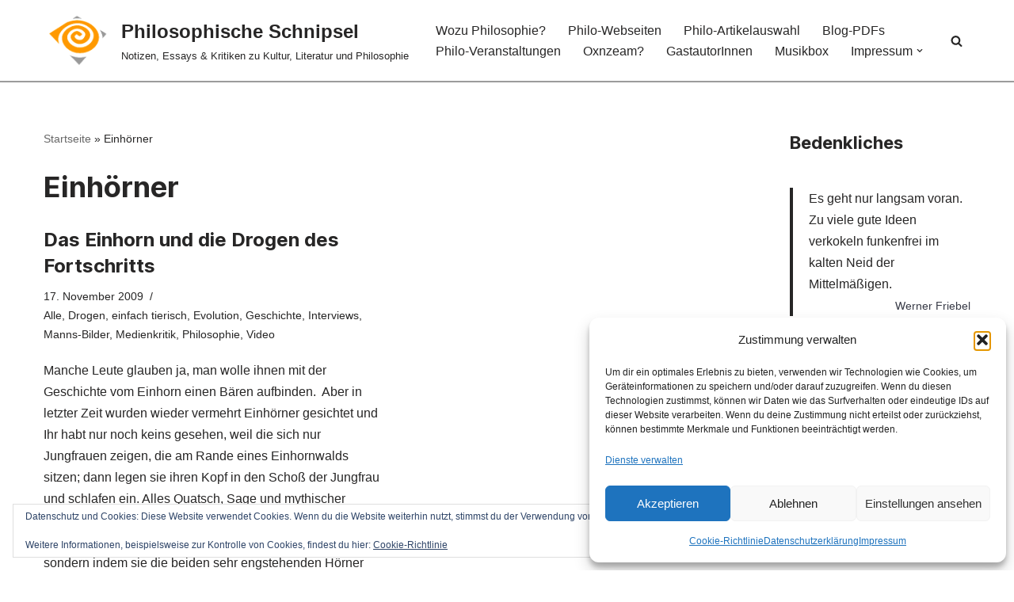

--- FILE ---
content_type: text/html; charset=UTF-8
request_url: https://oxnzeam.de/tag/einhoerner/
body_size: 59274
content:
<!DOCTYPE html>
<html lang="de">

<head>
	
	<meta charset="UTF-8">
	<meta name="viewport" content="width=device-width, initial-scale=1, minimum-scale=1">
	<link rel="profile" href="http://gmpg.org/xfn/11">
		<meta name='robots' content='index, follow, max-image-preview:large, max-snippet:-1, max-video-preview:-1' />
<!-- Jetpack Site Verification Tags -->
<meta name="google-site-verification" content="Ocqv1xchnai-HytlDFxFh9qu9UrhII2wjETpSNW6Cus" />

	<!-- This site is optimized with the Yoast SEO plugin v26.8 - https://yoast.com/product/yoast-seo-wordpress/ -->
	<title>Einhörner Archive - Philosophische Schnipsel</title>
	<link rel="canonical" href="https://oxnzeam.de/tag/einhoerner/" />
	<meta property="og:locale" content="de_DE" />
	<meta property="og:type" content="article" />
	<meta property="og:title" content="Einhörner Archive - Philosophische Schnipsel" />
	<meta property="og:url" content="https://oxnzeam.de/tag/einhoerner/" />
	<meta property="og:site_name" content="Philosophische Schnipsel" />
	<meta property="og:image" content="https://oxnzeam.de/wp-content/uploads/2021/09/cropped-animati-alt.gif" />
	<meta property="og:image:width" content="400" />
	<meta property="og:image:height" content="300" />
	<meta property="og:image:type" content="image/gif" />
	<script data-jetpack-boost="ignore" type="application/ld+json" class="yoast-schema-graph">{"@context":"https://schema.org","@graph":[{"@type":"CollectionPage","@id":"https://oxnzeam.de/tag/einhoerner/","url":"https://oxnzeam.de/tag/einhoerner/","name":"Einhörner Archive - Philosophische Schnipsel","isPartOf":{"@id":"https://oxnzeam.de/#website"},"breadcrumb":{"@id":"https://oxnzeam.de/tag/einhoerner/#breadcrumb"},"inLanguage":"de"},{"@type":"BreadcrumbList","@id":"https://oxnzeam.de/tag/einhoerner/#breadcrumb","itemListElement":[{"@type":"ListItem","position":1,"name":"Startseite","item":"https://oxnzeam.de/"},{"@type":"ListItem","position":2,"name":"Einhörner"}]},{"@type":"WebSite","@id":"https://oxnzeam.de/#website","url":"https://oxnzeam.de/","name":"Philosophische Schnipsel","description":"Notizen, Essays &amp; Kritiken zu Kultur, Literatur und Philosophie","publisher":{"@id":"https://oxnzeam.de/#/schema/person/937dc9418debf7cd6f9d5ef650ad8bc3"},"alternateName":"Philo-Schnipsel","potentialAction":[{"@type":"SearchAction","target":{"@type":"EntryPoint","urlTemplate":"https://oxnzeam.de/?s={search_term_string}"},"query-input":{"@type":"PropertyValueSpecification","valueRequired":true,"valueName":"search_term_string"}}],"inLanguage":"de"},{"@type":["Person","Organization"],"@id":"https://oxnzeam.de/#/schema/person/937dc9418debf7cd6f9d5ef650ad8bc3","name":"Werner Friebel","image":{"@type":"ImageObject","inLanguage":"de","@id":"https://oxnzeam.de/#/schema/person/image/","url":"https://oxnzeam.de/wp-content/uploads/2020/05/werner-gesicht-ausschnitt.jpg","contentUrl":"https://oxnzeam.de/wp-content/uploads/2020/05/werner-gesicht-ausschnitt.jpg","width":416,"height":316,"caption":"Werner Friebel"},"logo":{"@id":"https://oxnzeam.de/#/schema/person/image/"},"description":"Kulturjournalist, Literaturkritiker, Essayist, Pädagogik-Coach, Musiker, Webdesigner und Schachspieler","sameAs":["https://wernerfriebel.de/","https://www.facebook.com/werner.friebel1"]}]}</script>
	<!-- / Yoast SEO plugin. -->


<link rel='dns-prefetch' href='//stats.wp.com' />
<link rel='preconnect' href='//c0.wp.com' />
<link rel="alternate" type="application/rss+xml" title="Philosophische Schnipsel &raquo; Feed" href="https://oxnzeam.de/feed/" />
<link rel="alternate" type="application/rss+xml" title="Philosophische Schnipsel &raquo; Kommentar-Feed" href="https://oxnzeam.de/comments/feed/" />
<link rel="alternate" type="application/rss+xml" title="Philosophische Schnipsel &raquo; Schlagwort-Feed zu Einhörner" href="https://oxnzeam.de/tag/einhoerner/feed/" />
<link rel='stylesheet' id='all-css-028f47ffcf91b8e3dfbf69506f6771fa' href='https://oxnzeam.de/wp-content/boost-cache/static/74ba01663f.min.css' type='text/css' media='all' />
<style id='neve-style-inline-css'>
.nv-meta-list li.meta:not(:last-child):after { content:"/" }.nv-meta-list .no-mobile{
			display:none;
		}.nv-meta-list li.last::after{
			content: ""!important;
		}@media (min-width: 769px) {
			.nv-meta-list .no-mobile {
				display: inline-block;
			}
			.nv-meta-list li.last:not(:last-child)::after {
		 		content: "/" !important;
			}
		}
 :root{ --container: 748px;--postwidth:100%; --primarybtnbg: var(--nv-primary-accent); --primarybtnhoverbg: var(--nv-primary-accent); --primarybtncolor: #fff; --secondarybtncolor: var(--nv-primary-accent); --primarybtnhovercolor: #fff; --secondarybtnhovercolor: var(--nv-primary-accent);--primarybtnborderradius:3px;--secondarybtnborderradius:3px;--secondarybtnborderwidth:3px;--btnpadding:13px 15px;--primarybtnpadding:13px 15px;--secondarybtnpadding:calc(13px - 3px) calc(15px - 3px); --bodyfontfamily: Arial,Helvetica,sans-serif; --bodyfontsize: 15px; --bodylineheight: 1.6; --bodyletterspacing: 0px; --bodyfontweight: 400; --headingsfontfamily: Inter; --h1fontsize: 36px; --h1fontweight: 700; --h1lineheight: 1.2em; --h1letterspacing: 0px; --h1texttransform: none; --h2fontsize: 28px; --h2fontweight: 700; --h2lineheight: 1.3; --h2letterspacing: 0px; --h2texttransform: none; --h3fontsize: 24px; --h3fontweight: 700; --h3lineheight: 1.4em; --h3letterspacing: 0px; --h3texttransform: none; --h4fontsize: 20px; --h4fontweight: 700; --h4lineheight: 1.6em; --h4letterspacing: 0px; --h4texttransform: none; --h5fontsize: 16px; --h5fontweight: 700; --h5lineheight: 1.6; --h5letterspacing: 0px; --h5texttransform: none; --h6fontsize: 14px; --h6fontweight: 700; --h6lineheight: 1.6; --h6letterspacing: 0px; --h6texttransform: none;--formfieldborderwidth:2px;--formfieldborderradius:3px; --formfieldbgcolor: var(--nv-site-bg); --formfieldbordercolor: #dddddd; --formfieldcolor: var(--nv-text-color);--formfieldpadding:10px 12px; } .nv-index-posts{ --borderradius:0px; } .single-post-container .alignfull > [class*="__inner-container"], .single-post-container .alignwide > [class*="__inner-container"]{ max-width:718px } .nv-meta-list{ --avatarsize: 20px; } .single .nv-meta-list{ --avatarsize: 20px; } .nv-is-boxed.nv-comments-wrap{ --padding:20px; } .nv-is-boxed.comment-respond{ --padding:20px; } .single:not(.single-product), .page{ --c-vspace:0 0 0 0;; } .global-styled{ --bgcolor: var(--nv-site-bg); } .header-top{ --rowbcolor: var(--nv-light-bg); --color: var(--nv-text-color); --bgcolor: var(--nv-site-bg); } .header-main{ --rowbwidth:0px; --rowbcolor: rgba(0,0,0,0.39); --color: var(--nv-text-color);--bgimage:none;--bgposition:50% 50%;;--bgoverlayopacity:0.5; } .header-bottom{ --rowbcolor: var(--nv-light-bg); --color: var(--nv-text-color); --bgcolor: var(--nv-site-bg); } .builder-item--logo{ --maxwidth: 120px; --fs: 24px;--padding:10px 0;--margin:0; --textalign: left;--justify: flex-start; } .builder-item--nav-icon,.header-menu-sidebar .close-sidebar-panel .navbar-toggle{ --borderradius:0; } .builder-item--nav-icon{ --label-margin:0 5px 0 0;;--padding:10px 15px;--margin:0; } .builder-item--primary-menu{ --hovercolor: var(--nv-secondary-accent); --hovertextcolor: var(--nv-text-color); --activecolor: var(--nv-primary-accent); --spacing: 20px; --height: 25px;--padding:0;--margin:0; --fontsize: 1em; --lineheight: 1.6; --letterspacing: 0px; --fontweight: 500; --texttransform: none; --iconsize: 1em; } .hfg-is-group.has-primary-menu .inherit-ff{ --inheritedfw: 500; } .builder-item--header_search_responsive{ --iconsize: 15px; --formfieldfontsize: 14px;--formfieldborderwidth:2px;--formfieldborderradius:2px; --height: 40px;--padding:0 10px;--margin:0; } .builder-item--secondary-menu{ --hovercolor: var(--nv-secondary-accent); --hovertextcolor: var(--nv-text-color); --spacing: 20px; --height: 25px;--padding:0;--margin:0; --fontsize: 1em; --lineheight: 1.6; --letterspacing: 0px; --fontweight: 500; --texttransform: none; --iconsize: 1em; } .hfg-is-group.has-secondary-menu .inherit-ff{ --inheritedfw: 500; } .footer-top-inner .row{ grid-template-columns:2fr 1fr 1fr; --valign: flex-start; } .footer-top{ --rowbcolor: var(--nv-light-bg); --color: var(--nv-text-color); --bgcolor: var(--nv-site-bg); } .footer-main-inner .row{ grid-template-columns:1fr 1fr 1fr; --valign: flex-start; } .footer-main{ --rowbcolor: var(--nv-light-bg); --color: var(--nv-text-color); --bgcolor: var(--nv-site-bg); } .footer-bottom-inner .row{ grid-template-columns:1fr 1fr 1fr; --valign: flex-start; } .footer-bottom{ --rowbcolor: var(--nv-light-bg); --color: var(--nv-text-dark-bg); --bgcolor: var(--nv-dark-bg); } @media(min-width: 576px){ :root{ --container: 992px;--postwidth:50%;--btnpadding:13px 15px;--primarybtnpadding:13px 15px;--secondarybtnpadding:calc(13px - 3px) calc(15px - 3px); --bodyfontsize: 16px; --bodylineheight: 1.6; --bodyletterspacing: 0px; --h1fontsize: 38px; --h1lineheight: 1.2em; --h1letterspacing: 0px; --h2fontsize: 30px; --h2lineheight: 1.2; --h2letterspacing: 0px; --h3fontsize: 26px; --h3lineheight: 1.4em; --h3letterspacing: 0px; --h4fontsize: 22px; --h4lineheight: 1.5em; --h4letterspacing: 0px; --h5fontsize: 18px; --h5lineheight: 1.6; --h5letterspacing: 0px; --h6fontsize: 14px; --h6lineheight: 1.6; --h6letterspacing: 0px; } .single-post-container .alignfull > [class*="__inner-container"], .single-post-container .alignwide > [class*="__inner-container"]{ max-width:962px } .nv-meta-list{ --avatarsize: 20px; } .single .nv-meta-list{ --avatarsize: 20px; } .nv-is-boxed.nv-comments-wrap{ --padding:30px; } .nv-is-boxed.comment-respond{ --padding:30px; } .single:not(.single-product), .page{ --c-vspace:0 0 0 0;; } .header-main{ --rowbwidth:0px; } .builder-item--logo{ --maxwidth: 120px; --fs: 24px;--padding:10px 0;--margin:0; --textalign: left;--justify: flex-start; } .builder-item--nav-icon{ --label-margin:0 5px 0 0;;--padding:10px 15px;--margin:0; } .builder-item--primary-menu{ --spacing: 20px; --height: 25px;--padding:0;--margin:0; --fontsize: 1em; --lineheight: 1.6; --letterspacing: 0px; --iconsize: 1em; } .builder-item--header_search_responsive{ --formfieldfontsize: 14px;--formfieldborderwidth:2px;--formfieldborderradius:2px; --height: 40px;--padding:0 10px;--margin:0; } .builder-item--secondary-menu{ --spacing: 20px; --height: 25px;--padding:0;--margin:0; --fontsize: 1em; --lineheight: 1.6; --letterspacing: 0px; --iconsize: 1em; } }@media(min-width: 960px){ :root{ --container: 1200px;--postwidth:50%;--btnpadding:13px 15px;--primarybtnpadding:13px 15px;--secondarybtnpadding:calc(13px - 3px) calc(15px - 3px); --bodyfontsize: 16px; --bodylineheight: 1.7; --bodyletterspacing: 0px; --h1fontsize: 36px; --h1lineheight: 1.1em; --h1letterspacing: 0px; --h2fontsize: 32px; --h2lineheight: 1.2; --h2letterspacing: 0px; --h3fontsize: 24px; --h3lineheight: 1.4em; --h3letterspacing: 0px; --h4fontsize: 22px; --h4lineheight: 1.5em; --h4letterspacing: 0px; --h5fontsize: 20px; --h5lineheight: 1.6; --h5letterspacing: 0px; --h6fontsize: 16px; --h6lineheight: 1.6; --h6letterspacing: 0px; } body:not(.single):not(.archive):not(.blog):not(.search):not(.error404) .neve-main > .container .col, body.post-type-archive-course .neve-main > .container .col, body.post-type-archive-llms_membership .neve-main > .container .col{ max-width: 75%; } body:not(.single):not(.archive):not(.blog):not(.search):not(.error404) .nv-sidebar-wrap, body.post-type-archive-course .nv-sidebar-wrap, body.post-type-archive-llms_membership .nv-sidebar-wrap{ max-width: 25%; } .neve-main > .archive-container .nv-index-posts.col{ max-width: 76%; } .neve-main > .archive-container .nv-sidebar-wrap{ max-width: 24%; } .neve-main > .single-post-container .nv-single-post-wrap.col{ max-width: 70%; } .single-post-container .alignfull > [class*="__inner-container"], .single-post-container .alignwide > [class*="__inner-container"]{ max-width:810px } .container-fluid.single-post-container .alignfull > [class*="__inner-container"], .container-fluid.single-post-container .alignwide > [class*="__inner-container"]{ max-width:calc(70% + 15px) } .neve-main > .single-post-container .nv-sidebar-wrap{ max-width: 30%; } .nv-meta-list{ --avatarsize: 20px; } .single .nv-meta-list{ --avatarsize: 20px; } .blog .blog-entry-title, .archive .blog-entry-title{ --fontsize: 24px; } .nv-is-boxed.nv-comments-wrap{ --padding:40px; } .nv-is-boxed.comment-respond{ --padding:40px; } .single:not(.single-product), .page{ --c-vspace:0 0 0 0;; } .header-main{ --rowbwidth:2px; } .builder-item--logo{ --maxwidth: 88px; --fs: 24px;--padding:10px 0;--margin:0; --textalign: left;--justify: flex-start; } .builder-item--nav-icon{ --label-margin:0 5px 0 0;;--padding:10px 15px;--margin:0; } .builder-item--primary-menu{ --spacing: 20px; --height: 25px;--padding:0;--margin:0; --fontsize: 1em; --lineheight: 1.6; --letterspacing: 0px; --iconsize: 1em; } .builder-item--header_search_responsive{ --formfieldfontsize: 14px;--formfieldborderwidth:2px;--formfieldborderradius:2px; --height: 40px;--padding:0 10px;--margin:0; } .builder-item--secondary-menu{ --spacing: 20px; --height: 25px;--padding:0;--margin:0; --fontsize: 1em; --lineheight: 1.6; --letterspacing: 0px; --iconsize: 1em; } }:root{--nv-primary-accent:rgba(20,24,38,0.85);--nv-secondary-accent:rgba(47,89,173,0.65);--nv-site-bg:#ffffff;--nv-light-bg:#f4f5f7;--nv-dark-bg:#121212;--nv-text-color:#272626;--nv-text-dark-bg:#ffffff;--nv-c-1:#9463ae;--nv-c-2:#be574b;--nv-fallback-ff:Arial, Helvetica, sans-serif;}
/*# sourceURL=neve-style-inline-css */
</style>
<style id='wp-img-auto-sizes-contain-inline-css'>
img:is([sizes=auto i],[sizes^="auto," i]){contain-intrinsic-size:3000px 1500px}
/*# sourceURL=wp-img-auto-sizes-contain-inline-css */
</style>
<style id='wp-emoji-styles-inline-css'>

	img.wp-smiley, img.emoji {
		display: inline !important;
		border: none !important;
		box-shadow: none !important;
		height: 1em !important;
		width: 1em !important;
		margin: 0 0.07em !important;
		vertical-align: -0.1em !important;
		background: none !important;
		padding: 0 !important;
	}
/*# sourceURL=wp-emoji-styles-inline-css */
</style>
<style id='wp-block-library-inline-css'>
:root{--wp-block-synced-color:#7a00df;--wp-block-synced-color--rgb:122,0,223;--wp-bound-block-color:var(--wp-block-synced-color);--wp-editor-canvas-background:#ddd;--wp-admin-theme-color:#007cba;--wp-admin-theme-color--rgb:0,124,186;--wp-admin-theme-color-darker-10:#006ba1;--wp-admin-theme-color-darker-10--rgb:0,107,160.5;--wp-admin-theme-color-darker-20:#005a87;--wp-admin-theme-color-darker-20--rgb:0,90,135;--wp-admin-border-width-focus:2px}@media (min-resolution:192dpi){:root{--wp-admin-border-width-focus:1.5px}}.wp-element-button{cursor:pointer}:root .has-very-light-gray-background-color{background-color:#eee}:root .has-very-dark-gray-background-color{background-color:#313131}:root .has-very-light-gray-color{color:#eee}:root .has-very-dark-gray-color{color:#313131}:root .has-vivid-green-cyan-to-vivid-cyan-blue-gradient-background{background:linear-gradient(135deg,#00d084,#0693e3)}:root .has-purple-crush-gradient-background{background:linear-gradient(135deg,#34e2e4,#4721fb 50%,#ab1dfe)}:root .has-hazy-dawn-gradient-background{background:linear-gradient(135deg,#faaca8,#dad0ec)}:root .has-subdued-olive-gradient-background{background:linear-gradient(135deg,#fafae1,#67a671)}:root .has-atomic-cream-gradient-background{background:linear-gradient(135deg,#fdd79a,#004a59)}:root .has-nightshade-gradient-background{background:linear-gradient(135deg,#330968,#31cdcf)}:root .has-midnight-gradient-background{background:linear-gradient(135deg,#020381,#2874fc)}:root{--wp--preset--font-size--normal:16px;--wp--preset--font-size--huge:42px}.has-regular-font-size{font-size:1em}.has-larger-font-size{font-size:2.625em}.has-normal-font-size{font-size:var(--wp--preset--font-size--normal)}.has-huge-font-size{font-size:var(--wp--preset--font-size--huge)}.has-text-align-center{text-align:center}.has-text-align-left{text-align:left}.has-text-align-right{text-align:right}.has-fit-text{white-space:nowrap!important}#end-resizable-editor-section{display:none}.aligncenter{clear:both}.items-justified-left{justify-content:flex-start}.items-justified-center{justify-content:center}.items-justified-right{justify-content:flex-end}.items-justified-space-between{justify-content:space-between}.screen-reader-text{border:0;clip-path:inset(50%);height:1px;margin:-1px;overflow:hidden;padding:0;position:absolute;width:1px;word-wrap:normal!important}.screen-reader-text:focus{background-color:#ddd;clip-path:none;color:#444;display:block;font-size:1em;height:auto;left:5px;line-height:normal;padding:15px 23px 14px;text-decoration:none;top:5px;width:auto;z-index:100000}html :where(.has-border-color){border-style:solid}html :where([style*=border-top-color]){border-top-style:solid}html :where([style*=border-right-color]){border-right-style:solid}html :where([style*=border-bottom-color]){border-bottom-style:solid}html :where([style*=border-left-color]){border-left-style:solid}html :where([style*=border-width]){border-style:solid}html :where([style*=border-top-width]){border-top-style:solid}html :where([style*=border-right-width]){border-right-style:solid}html :where([style*=border-bottom-width]){border-bottom-style:solid}html :where([style*=border-left-width]){border-left-style:solid}html :where(img[class*=wp-image-]){height:auto;max-width:100%}:where(figure){margin:0 0 1em}html :where(.is-position-sticky){--wp-admin--admin-bar--position-offset:var(--wp-admin--admin-bar--height,0px)}@media screen and (max-width:600px){html :where(.is-position-sticky){--wp-admin--admin-bar--position-offset:0px}}

/*# sourceURL=wp-block-library-inline-css */
</style><style id='wp-block-heading-inline-css'>
h1:where(.wp-block-heading).has-background,h2:where(.wp-block-heading).has-background,h3:where(.wp-block-heading).has-background,h4:where(.wp-block-heading).has-background,h5:where(.wp-block-heading).has-background,h6:where(.wp-block-heading).has-background{padding:1.25em 2.375em}h1.has-text-align-left[style*=writing-mode]:where([style*=vertical-lr]),h1.has-text-align-right[style*=writing-mode]:where([style*=vertical-rl]),h2.has-text-align-left[style*=writing-mode]:where([style*=vertical-lr]),h2.has-text-align-right[style*=writing-mode]:where([style*=vertical-rl]),h3.has-text-align-left[style*=writing-mode]:where([style*=vertical-lr]),h3.has-text-align-right[style*=writing-mode]:where([style*=vertical-rl]),h4.has-text-align-left[style*=writing-mode]:where([style*=vertical-lr]),h4.has-text-align-right[style*=writing-mode]:where([style*=vertical-rl]),h5.has-text-align-left[style*=writing-mode]:where([style*=vertical-lr]),h5.has-text-align-right[style*=writing-mode]:where([style*=vertical-rl]),h6.has-text-align-left[style*=writing-mode]:where([style*=vertical-lr]),h6.has-text-align-right[style*=writing-mode]:where([style*=vertical-rl]){rotate:180deg}
/*# sourceURL=https://oxnzeam.de/wp-includes/blocks/heading/style.min.css */
</style>
<style id='wp-block-group-inline-css'>
.wp-block-group{box-sizing:border-box}:where(.wp-block-group.wp-block-group-is-layout-constrained){position:relative}
/*# sourceURL=https://oxnzeam.de/wp-includes/blocks/group/style.min.css */
</style>
<style id='wp-block-quote-inline-css'>
.wp-block-quote{box-sizing:border-box;overflow-wrap:break-word}.wp-block-quote.is-large:where(:not(.is-style-plain)),.wp-block-quote.is-style-large:where(:not(.is-style-plain)){margin-bottom:1em;padding:0 1em}.wp-block-quote.is-large:where(:not(.is-style-plain)) p,.wp-block-quote.is-style-large:where(:not(.is-style-plain)) p{font-size:1.5em;font-style:italic;line-height:1.6}.wp-block-quote.is-large:where(:not(.is-style-plain)) cite,.wp-block-quote.is-large:where(:not(.is-style-plain)) footer,.wp-block-quote.is-style-large:where(:not(.is-style-plain)) cite,.wp-block-quote.is-style-large:where(:not(.is-style-plain)) footer{font-size:1.125em;text-align:right}.wp-block-quote>cite{display:block}
/*# sourceURL=https://oxnzeam.de/wp-includes/blocks/quote/style.min.css */
</style>
<style id='global-styles-inline-css'>
:root{--wp--preset--aspect-ratio--square: 1;--wp--preset--aspect-ratio--4-3: 4/3;--wp--preset--aspect-ratio--3-4: 3/4;--wp--preset--aspect-ratio--3-2: 3/2;--wp--preset--aspect-ratio--2-3: 2/3;--wp--preset--aspect-ratio--16-9: 16/9;--wp--preset--aspect-ratio--9-16: 9/16;--wp--preset--color--black: #000000;--wp--preset--color--cyan-bluish-gray: #abb8c3;--wp--preset--color--white: #ffffff;--wp--preset--color--pale-pink: #f78da7;--wp--preset--color--vivid-red: #cf2e2e;--wp--preset--color--luminous-vivid-orange: #ff6900;--wp--preset--color--luminous-vivid-amber: #fcb900;--wp--preset--color--light-green-cyan: #7bdcb5;--wp--preset--color--vivid-green-cyan: #00d084;--wp--preset--color--pale-cyan-blue: #8ed1fc;--wp--preset--color--vivid-cyan-blue: #0693e3;--wp--preset--color--vivid-purple: #9b51e0;--wp--preset--color--neve-link-color: var(--nv-primary-accent);--wp--preset--color--neve-link-hover-color: var(--nv-secondary-accent);--wp--preset--color--nv-site-bg: var(--nv-site-bg);--wp--preset--color--nv-light-bg: var(--nv-light-bg);--wp--preset--color--nv-dark-bg: var(--nv-dark-bg);--wp--preset--color--neve-text-color: var(--nv-text-color);--wp--preset--color--nv-text-dark-bg: var(--nv-text-dark-bg);--wp--preset--color--nv-c-1: var(--nv-c-1);--wp--preset--color--nv-c-2: var(--nv-c-2);--wp--preset--gradient--vivid-cyan-blue-to-vivid-purple: linear-gradient(135deg,rgb(6,147,227) 0%,rgb(155,81,224) 100%);--wp--preset--gradient--light-green-cyan-to-vivid-green-cyan: linear-gradient(135deg,rgb(122,220,180) 0%,rgb(0,208,130) 100%);--wp--preset--gradient--luminous-vivid-amber-to-luminous-vivid-orange: linear-gradient(135deg,rgb(252,185,0) 0%,rgb(255,105,0) 100%);--wp--preset--gradient--luminous-vivid-orange-to-vivid-red: linear-gradient(135deg,rgb(255,105,0) 0%,rgb(207,46,46) 100%);--wp--preset--gradient--very-light-gray-to-cyan-bluish-gray: linear-gradient(135deg,rgb(238,238,238) 0%,rgb(169,184,195) 100%);--wp--preset--gradient--cool-to-warm-spectrum: linear-gradient(135deg,rgb(74,234,220) 0%,rgb(151,120,209) 20%,rgb(207,42,186) 40%,rgb(238,44,130) 60%,rgb(251,105,98) 80%,rgb(254,248,76) 100%);--wp--preset--gradient--blush-light-purple: linear-gradient(135deg,rgb(255,206,236) 0%,rgb(152,150,240) 100%);--wp--preset--gradient--blush-bordeaux: linear-gradient(135deg,rgb(254,205,165) 0%,rgb(254,45,45) 50%,rgb(107,0,62) 100%);--wp--preset--gradient--luminous-dusk: linear-gradient(135deg,rgb(255,203,112) 0%,rgb(199,81,192) 50%,rgb(65,88,208) 100%);--wp--preset--gradient--pale-ocean: linear-gradient(135deg,rgb(255,245,203) 0%,rgb(182,227,212) 50%,rgb(51,167,181) 100%);--wp--preset--gradient--electric-grass: linear-gradient(135deg,rgb(202,248,128) 0%,rgb(113,206,126) 100%);--wp--preset--gradient--midnight: linear-gradient(135deg,rgb(2,3,129) 0%,rgb(40,116,252) 100%);--wp--preset--font-size--small: 13px;--wp--preset--font-size--medium: 20px;--wp--preset--font-size--large: 36px;--wp--preset--font-size--x-large: 42px;--wp--preset--spacing--20: 0.44rem;--wp--preset--spacing--30: 0.67rem;--wp--preset--spacing--40: 1rem;--wp--preset--spacing--50: 1.5rem;--wp--preset--spacing--60: 2.25rem;--wp--preset--spacing--70: 3.38rem;--wp--preset--spacing--80: 5.06rem;--wp--preset--shadow--natural: 6px 6px 9px rgba(0, 0, 0, 0.2);--wp--preset--shadow--deep: 12px 12px 50px rgba(0, 0, 0, 0.4);--wp--preset--shadow--sharp: 6px 6px 0px rgba(0, 0, 0, 0.2);--wp--preset--shadow--outlined: 6px 6px 0px -3px rgb(255, 255, 255), 6px 6px rgb(0, 0, 0);--wp--preset--shadow--crisp: 6px 6px 0px rgb(0, 0, 0);}:where(.is-layout-flex){gap: 0.5em;}:where(.is-layout-grid){gap: 0.5em;}body .is-layout-flex{display: flex;}.is-layout-flex{flex-wrap: wrap;align-items: center;}.is-layout-flex > :is(*, div){margin: 0;}body .is-layout-grid{display: grid;}.is-layout-grid > :is(*, div){margin: 0;}:where(.wp-block-columns.is-layout-flex){gap: 2em;}:where(.wp-block-columns.is-layout-grid){gap: 2em;}:where(.wp-block-post-template.is-layout-flex){gap: 1.25em;}:where(.wp-block-post-template.is-layout-grid){gap: 1.25em;}.has-black-color{color: var(--wp--preset--color--black) !important;}.has-cyan-bluish-gray-color{color: var(--wp--preset--color--cyan-bluish-gray) !important;}.has-white-color{color: var(--wp--preset--color--white) !important;}.has-pale-pink-color{color: var(--wp--preset--color--pale-pink) !important;}.has-vivid-red-color{color: var(--wp--preset--color--vivid-red) !important;}.has-luminous-vivid-orange-color{color: var(--wp--preset--color--luminous-vivid-orange) !important;}.has-luminous-vivid-amber-color{color: var(--wp--preset--color--luminous-vivid-amber) !important;}.has-light-green-cyan-color{color: var(--wp--preset--color--light-green-cyan) !important;}.has-vivid-green-cyan-color{color: var(--wp--preset--color--vivid-green-cyan) !important;}.has-pale-cyan-blue-color{color: var(--wp--preset--color--pale-cyan-blue) !important;}.has-vivid-cyan-blue-color{color: var(--wp--preset--color--vivid-cyan-blue) !important;}.has-vivid-purple-color{color: var(--wp--preset--color--vivid-purple) !important;}.has-neve-link-color-color{color: var(--wp--preset--color--neve-link-color) !important;}.has-neve-link-hover-color-color{color: var(--wp--preset--color--neve-link-hover-color) !important;}.has-nv-site-bg-color{color: var(--wp--preset--color--nv-site-bg) !important;}.has-nv-light-bg-color{color: var(--wp--preset--color--nv-light-bg) !important;}.has-nv-dark-bg-color{color: var(--wp--preset--color--nv-dark-bg) !important;}.has-neve-text-color-color{color: var(--wp--preset--color--neve-text-color) !important;}.has-nv-text-dark-bg-color{color: var(--wp--preset--color--nv-text-dark-bg) !important;}.has-nv-c-1-color{color: var(--wp--preset--color--nv-c-1) !important;}.has-nv-c-2-color{color: var(--wp--preset--color--nv-c-2) !important;}.has-black-background-color{background-color: var(--wp--preset--color--black) !important;}.has-cyan-bluish-gray-background-color{background-color: var(--wp--preset--color--cyan-bluish-gray) !important;}.has-white-background-color{background-color: var(--wp--preset--color--white) !important;}.has-pale-pink-background-color{background-color: var(--wp--preset--color--pale-pink) !important;}.has-vivid-red-background-color{background-color: var(--wp--preset--color--vivid-red) !important;}.has-luminous-vivid-orange-background-color{background-color: var(--wp--preset--color--luminous-vivid-orange) !important;}.has-luminous-vivid-amber-background-color{background-color: var(--wp--preset--color--luminous-vivid-amber) !important;}.has-light-green-cyan-background-color{background-color: var(--wp--preset--color--light-green-cyan) !important;}.has-vivid-green-cyan-background-color{background-color: var(--wp--preset--color--vivid-green-cyan) !important;}.has-pale-cyan-blue-background-color{background-color: var(--wp--preset--color--pale-cyan-blue) !important;}.has-vivid-cyan-blue-background-color{background-color: var(--wp--preset--color--vivid-cyan-blue) !important;}.has-vivid-purple-background-color{background-color: var(--wp--preset--color--vivid-purple) !important;}.has-neve-link-color-background-color{background-color: var(--wp--preset--color--neve-link-color) !important;}.has-neve-link-hover-color-background-color{background-color: var(--wp--preset--color--neve-link-hover-color) !important;}.has-nv-site-bg-background-color{background-color: var(--wp--preset--color--nv-site-bg) !important;}.has-nv-light-bg-background-color{background-color: var(--wp--preset--color--nv-light-bg) !important;}.has-nv-dark-bg-background-color{background-color: var(--wp--preset--color--nv-dark-bg) !important;}.has-neve-text-color-background-color{background-color: var(--wp--preset--color--neve-text-color) !important;}.has-nv-text-dark-bg-background-color{background-color: var(--wp--preset--color--nv-text-dark-bg) !important;}.has-nv-c-1-background-color{background-color: var(--wp--preset--color--nv-c-1) !important;}.has-nv-c-2-background-color{background-color: var(--wp--preset--color--nv-c-2) !important;}.has-black-border-color{border-color: var(--wp--preset--color--black) !important;}.has-cyan-bluish-gray-border-color{border-color: var(--wp--preset--color--cyan-bluish-gray) !important;}.has-white-border-color{border-color: var(--wp--preset--color--white) !important;}.has-pale-pink-border-color{border-color: var(--wp--preset--color--pale-pink) !important;}.has-vivid-red-border-color{border-color: var(--wp--preset--color--vivid-red) !important;}.has-luminous-vivid-orange-border-color{border-color: var(--wp--preset--color--luminous-vivid-orange) !important;}.has-luminous-vivid-amber-border-color{border-color: var(--wp--preset--color--luminous-vivid-amber) !important;}.has-light-green-cyan-border-color{border-color: var(--wp--preset--color--light-green-cyan) !important;}.has-vivid-green-cyan-border-color{border-color: var(--wp--preset--color--vivid-green-cyan) !important;}.has-pale-cyan-blue-border-color{border-color: var(--wp--preset--color--pale-cyan-blue) !important;}.has-vivid-cyan-blue-border-color{border-color: var(--wp--preset--color--vivid-cyan-blue) !important;}.has-vivid-purple-border-color{border-color: var(--wp--preset--color--vivid-purple) !important;}.has-neve-link-color-border-color{border-color: var(--wp--preset--color--neve-link-color) !important;}.has-neve-link-hover-color-border-color{border-color: var(--wp--preset--color--neve-link-hover-color) !important;}.has-nv-site-bg-border-color{border-color: var(--wp--preset--color--nv-site-bg) !important;}.has-nv-light-bg-border-color{border-color: var(--wp--preset--color--nv-light-bg) !important;}.has-nv-dark-bg-border-color{border-color: var(--wp--preset--color--nv-dark-bg) !important;}.has-neve-text-color-border-color{border-color: var(--wp--preset--color--neve-text-color) !important;}.has-nv-text-dark-bg-border-color{border-color: var(--wp--preset--color--nv-text-dark-bg) !important;}.has-nv-c-1-border-color{border-color: var(--wp--preset--color--nv-c-1) !important;}.has-nv-c-2-border-color{border-color: var(--wp--preset--color--nv-c-2) !important;}.has-vivid-cyan-blue-to-vivid-purple-gradient-background{background: var(--wp--preset--gradient--vivid-cyan-blue-to-vivid-purple) !important;}.has-light-green-cyan-to-vivid-green-cyan-gradient-background{background: var(--wp--preset--gradient--light-green-cyan-to-vivid-green-cyan) !important;}.has-luminous-vivid-amber-to-luminous-vivid-orange-gradient-background{background: var(--wp--preset--gradient--luminous-vivid-amber-to-luminous-vivid-orange) !important;}.has-luminous-vivid-orange-to-vivid-red-gradient-background{background: var(--wp--preset--gradient--luminous-vivid-orange-to-vivid-red) !important;}.has-very-light-gray-to-cyan-bluish-gray-gradient-background{background: var(--wp--preset--gradient--very-light-gray-to-cyan-bluish-gray) !important;}.has-cool-to-warm-spectrum-gradient-background{background: var(--wp--preset--gradient--cool-to-warm-spectrum) !important;}.has-blush-light-purple-gradient-background{background: var(--wp--preset--gradient--blush-light-purple) !important;}.has-blush-bordeaux-gradient-background{background: var(--wp--preset--gradient--blush-bordeaux) !important;}.has-luminous-dusk-gradient-background{background: var(--wp--preset--gradient--luminous-dusk) !important;}.has-pale-ocean-gradient-background{background: var(--wp--preset--gradient--pale-ocean) !important;}.has-electric-grass-gradient-background{background: var(--wp--preset--gradient--electric-grass) !important;}.has-midnight-gradient-background{background: var(--wp--preset--gradient--midnight) !important;}.has-small-font-size{font-size: var(--wp--preset--font-size--small) !important;}.has-medium-font-size{font-size: var(--wp--preset--font-size--medium) !important;}.has-large-font-size{font-size: var(--wp--preset--font-size--large) !important;}.has-x-large-font-size{font-size: var(--wp--preset--font-size--x-large) !important;}
/*# sourceURL=global-styles-inline-css */
</style>

<style id='classic-theme-styles-inline-css'>
/*! This file is auto-generated */
.wp-block-button__link{color:#fff;background-color:#32373c;border-radius:9999px;box-shadow:none;text-decoration:none;padding:calc(.667em + 2px) calc(1.333em + 2px);font-size:1.125em}.wp-block-file__button{background:#32373c;color:#fff;text-decoration:none}
/*# sourceURL=/wp-includes/css/classic-themes.min.css */
</style>



<link rel="https://api.w.org/" href="https://oxnzeam.de/wp-json/" /><link rel="alternate" title="JSON" type="application/json" href="https://oxnzeam.de/wp-json/wp/v2/tags/1481" /><link rel="EditURI" type="application/rsd+xml" title="RSD" href="https://oxnzeam.de/xmlrpc.php?rsd" />
<meta name="generator" content="WordPress 6.9" />
	<style>img#wpstats{display:none}</style>
					<style>.cmplz-hidden {
					display: none !important;
				}</style><style>.recentcomments a{display:inline !important;padding:0 !important;margin:0 !important;}</style><link rel="icon" href="https://oxnzeam.de/wp-content/uploads/2014/05/cropped-animati-midi-32x32.gif" sizes="32x32" />
<link rel="icon" href="https://oxnzeam.de/wp-content/uploads/2014/05/cropped-animati-midi-192x192.gif" sizes="192x192" />
<link rel="apple-touch-icon" href="https://oxnzeam.de/wp-content/uploads/2014/05/cropped-animati-midi-180x180.gif" />
<meta name="msapplication-TileImage" content="https://oxnzeam.de/wp-content/uploads/2014/05/cropped-animati-midi-270x270.gif" />

	<link rel='stylesheet' id='all-css-69643c46a50eab4e4401223e18ac3d9c' href='https://oxnzeam.de/wp-content/boost-cache/static/231197505d.min.css' type='text/css' media='all' />
</head>

<body data-cmplz=2  class="archive tag tag-einhoerner tag-1481 wp-theme-neve  nv-blog-grid nv-sidebar-right menu_sidebar_slide_left" id="neve_body"   data-burst_id="1481" data-burst_type="tag">
<div class="wrapper">
	
	<header class="header"  >
		<a class="neve-skip-link show-on-focus" href="#content" >
			Zum Inhalt springen		</a>
		<div id="header-grid"  class="hfg_header site-header">
	
<nav class="header--row header-main hide-on-mobile hide-on-tablet layout-full-contained nv-navbar header--row"
	data-row-id="main" data-show-on="desktop">

	<div
		class="header--row-inner header-main-inner">
		<div class="container">
			<div
				class="row row--wrapper"
				data-section="hfg_header_layout_main" >
				<div class="hfg-slot left"><div class="builder-item desktop-left"><div class="item--inner builder-item--logo"
		data-section="title_tagline"
		data-item-id="logo">
	
<div class="site-logo">
	<a class="brand" href="https://oxnzeam.de/" aria-label="Philosophische Schnipsel Notizen, Essays &amp; Kritiken zu Kultur, Literatur und Philosophie" rel="home"><div class="title-with-logo"><img width="200" height="150" src="https://oxnzeam.de/wp-content/uploads/2023/02/cropped-animati-mini.png" class="neve-site-logo skip-lazy" alt="" data-variant="logo" decoding="async" /><div class="nv-title-tagline-wrap"><p class="site-title">Philosophische Schnipsel</p><small>Notizen, Essays &amp; Kritiken zu Kultur, Literatur und Philosophie</small></div></div></a></div>
	</div>

</div></div><div class="hfg-slot right"><div class="builder-item has-nav hfg-is-group has-primary-menu"><div class="item--inner builder-item--primary-menu has_menu"
		data-section="header_menu_primary"
		data-item-id="primary-menu">
	<div class="nv-nav-wrap">
	<div role="navigation" class="nav-menu-primary"
			aria-label="Hauptmenü">

		<ul id="nv-primary-navigation-main" class="primary-menu-ul nav-ul menu-desktop"><li id="menu-item-8907" class="menu-item menu-item-type-post_type menu-item-object-page menu-item-8907"><div class="wrap"><a href="https://oxnzeam.de/wozu-philosophie/">Wozu Philosophie?</a></div></li>
<li id="menu-item-8908" class="menu-item menu-item-type-post_type menu-item-object-page menu-item-8908"><div class="wrap"><a href="https://oxnzeam.de/philo-links/">Philo-Webseiten</a></div></li>
<li id="menu-item-8909" class="menu-item menu-item-type-post_type menu-item-object-page menu-item-8909"><div class="wrap"><a href="https://oxnzeam.de/philo-artikel/">Philo-Artikelauswahl</a></div></li>
<li id="menu-item-8910" class="menu-item menu-item-type-post_type menu-item-object-page menu-item-8910"><div class="wrap"><a href="https://oxnzeam.de/pdfs-zu-blogartikeln/">Blog-PDFs</a></div></li>
<li id="menu-item-8911" class="menu-item menu-item-type-post_type menu-item-object-page menu-item-8911"><div class="wrap"><a href="https://oxnzeam.de/philosophische-veranstaltungen/">Philo-Veranstaltungen</a></div></li>
<li id="menu-item-8912" class="menu-item menu-item-type-post_type menu-item-object-page menu-item-8912"><div class="wrap"><a href="https://oxnzeam.de/oxnzeam/">Oxnzeam?</a></div></li>
<li id="menu-item-8970" class="menu-item menu-item-type-post_type menu-item-object-page menu-item-8970"><div class="wrap"><a href="https://oxnzeam.de/gastautoren/">GastautorInnen</a></div></li>
<li id="menu-item-8971" class="menu-item menu-item-type-post_type menu-item-object-page menu-item-8971"><div class="wrap"><a href="https://oxnzeam.de/die-philo-jazzbox/">Musikbox</a></div></li>
<li id="menu-item-8969" class="menu-item menu-item-type-post_type menu-item-object-page menu-item-privacy-policy menu-item-has-children menu-item-8969"><div class="wrap"><a href="https://oxnzeam.de/impressum/"><span class="menu-item-title-wrap dd-title">Impressum</span></a><div role="button" aria-pressed="false" aria-label="Untermenü öffnen" tabindex="0" class="caret-wrap caret 10" style="margin-left:5px;"><span class="caret"><svg fill="currentColor" aria-label="Dropdown" xmlns="http://www.w3.org/2000/svg" viewBox="0 0 448 512"><path d="M207.029 381.476L12.686 187.132c-9.373-9.373-9.373-24.569 0-33.941l22.667-22.667c9.357-9.357 24.522-9.375 33.901-.04L224 284.505l154.745-154.021c9.379-9.335 24.544-9.317 33.901.04l22.667 22.667c9.373 9.373 9.373 24.569 0 33.941L240.971 381.476c-9.373 9.372-24.569 9.372-33.942 0z"/></svg></span></div></div>
<ul class="sub-menu">
	<li id="menu-item-9383" class="menu-item menu-item-type-post_type menu-item-object-page menu-item-9383"><div class="wrap"><a href="https://oxnzeam.de/cookie-richtlinie-eu/">Cookie-Richtlinie (EU)</a></div></li>
</ul>
</li>
</ul>	</div>
</div>

	</div>

<div class="item--inner builder-item--header_search_responsive"
		data-section="header_search_responsive"
		data-item-id="header_search_responsive">
	<div class="nv-search-icon-component" >
	<div  class="menu-item-nav-search canvas">
		<a aria-label="Suchen" href="#" class="nv-icon nv-search" >
				<svg width="15" height="15" viewBox="0 0 1792 1792" xmlns="http://www.w3.org/2000/svg"><path d="M1216 832q0-185-131.5-316.5t-316.5-131.5-316.5 131.5-131.5 316.5 131.5 316.5 316.5 131.5 316.5-131.5 131.5-316.5zm512 832q0 52-38 90t-90 38q-54 0-90-38l-343-342q-179 124-399 124-143 0-273.5-55.5t-225-150-150-225-55.5-273.5 55.5-273.5 150-225 225-150 273.5-55.5 273.5 55.5 225 150 150 225 55.5 273.5q0 220-124 399l343 343q37 37 37 90z" /></svg>
			</a>		<div class="nv-nav-search" aria-label="search">
			<div class="form-wrap container responsive-search">
				
<form role="search"
	method="get"
	class="search-form"
	action="https://oxnzeam.de/">
	<label>
		<span class="screen-reader-text">Suchen nach&nbsp;…</span>
	</label>
	<input type="search"
		class="search-field"
		aria-label="Suchen"
		placeholder="Suchen nach&nbsp;…"
		value=""
		name="s"/>
	<button type="submit"
			class="search-submit nv-submit"
			aria-label="Suchen">
					<span class="nv-search-icon-wrap">
				<span class="nv-icon nv-search" >
				<svg width="15" height="15" viewBox="0 0 1792 1792" xmlns="http://www.w3.org/2000/svg"><path d="M1216 832q0-185-131.5-316.5t-316.5-131.5-316.5 131.5-131.5 316.5 131.5 316.5 316.5 131.5 316.5-131.5 131.5-316.5zm512 832q0 52-38 90t-90 38q-54 0-90-38l-343-342q-179 124-399 124-143 0-273.5-55.5t-225-150-150-225-55.5-273.5 55.5-273.5 150-225 225-150 273.5-55.5 273.5 55.5 225 150 150 225 55.5 273.5q0 220-124 399l343 343q37 37 37 90z" /></svg>
			</span>			</span>
			</button>
	</form>
			</div>
							<div class="close-container container responsive-search">
					<button  class="close-responsive-search" aria-label="Schließen"
												>
						<svg width="50" height="50" viewBox="0 0 20 20" fill="#555555"><path d="M14.95 6.46L11.41 10l3.54 3.54l-1.41 1.41L10 11.42l-3.53 3.53l-1.42-1.42L8.58 10L5.05 6.47l1.42-1.42L10 8.58l3.54-3.53z"/></svg>
					</button>
				</div>
					</div>
	</div>
</div>
	</div>

</div></div>							</div>
		</div>
	</div>
</nav>

<div class="header--row header-top hide-on-desktop layout-full-contained header--row"
	data-row-id="top" data-show-on="mobile">

	<div
		class="header--row-inner header-top-inner">
		<div class="container">
			<div
				class="row row--wrapper"
				data-section="hfg_header_layout_top" >
				<div class="hfg-slot left"><div class="builder-item tablet-left mobile-left"><div class="item--inner builder-item--logo"
		data-section="title_tagline"
		data-item-id="logo">
	
<div class="site-logo">
	<a class="brand" href="https://oxnzeam.de/" aria-label="Philosophische Schnipsel Notizen, Essays &amp; Kritiken zu Kultur, Literatur und Philosophie" rel="home"><div class="title-with-logo"><img width="200" height="150" src="https://oxnzeam.de/wp-content/uploads/2023/02/cropped-animati-mini.png" class="neve-site-logo skip-lazy" alt="" data-variant="logo" decoding="async" /><div class="nv-title-tagline-wrap"><p class="site-title">Philosophische Schnipsel</p><small>Notizen, Essays &amp; Kritiken zu Kultur, Literatur und Philosophie</small></div></div></a></div>
	</div>

</div></div><div class="hfg-slot right"></div>							</div>
		</div>
	</div>
</div>


<nav class="header--row header-main hide-on-desktop layout-full-contained nv-navbar header--row"
	data-row-id="main" data-show-on="mobile">

	<div
		class="header--row-inner header-main-inner">
		<div class="container">
			<div
				class="row row--wrapper"
				data-section="hfg_header_layout_main" >
				<div class="hfg-slot left"><div class="builder-item has-nav"><div class="item--inner builder-item--primary-menu has_menu"
		data-section="header_menu_primary"
		data-item-id="primary-menu">
	<div class="nv-nav-wrap">
	<div role="navigation" class="nav-menu-primary"
			aria-label="Hauptmenü">

		<ul id="nv-primary-navigation-main" class="primary-menu-ul nav-ul menu-mobile"><li class="menu-item menu-item-type-post_type menu-item-object-page menu-item-8907"><div class="wrap"><a href="https://oxnzeam.de/wozu-philosophie/">Wozu Philosophie?</a></div></li>
<li class="menu-item menu-item-type-post_type menu-item-object-page menu-item-8908"><div class="wrap"><a href="https://oxnzeam.de/philo-links/">Philo-Webseiten</a></div></li>
<li class="menu-item menu-item-type-post_type menu-item-object-page menu-item-8909"><div class="wrap"><a href="https://oxnzeam.de/philo-artikel/">Philo-Artikelauswahl</a></div></li>
<li class="menu-item menu-item-type-post_type menu-item-object-page menu-item-8910"><div class="wrap"><a href="https://oxnzeam.de/pdfs-zu-blogartikeln/">Blog-PDFs</a></div></li>
<li class="menu-item menu-item-type-post_type menu-item-object-page menu-item-8911"><div class="wrap"><a href="https://oxnzeam.de/philosophische-veranstaltungen/">Philo-Veranstaltungen</a></div></li>
<li class="menu-item menu-item-type-post_type menu-item-object-page menu-item-8912"><div class="wrap"><a href="https://oxnzeam.de/oxnzeam/">Oxnzeam?</a></div></li>
<li class="menu-item menu-item-type-post_type menu-item-object-page menu-item-8970"><div class="wrap"><a href="https://oxnzeam.de/gastautoren/">GastautorInnen</a></div></li>
<li class="menu-item menu-item-type-post_type menu-item-object-page menu-item-8971"><div class="wrap"><a href="https://oxnzeam.de/die-philo-jazzbox/">Musikbox</a></div></li>
<li class="menu-item menu-item-type-post_type menu-item-object-page menu-item-privacy-policy menu-item-has-children menu-item-8969"><div class="wrap"><a href="https://oxnzeam.de/impressum/"><span class="menu-item-title-wrap dd-title">Impressum</span></a><div role="button" aria-pressed="false" aria-label="Untermenü öffnen" tabindex="0" class="caret-wrap caret 10" style="margin-left:5px;"><span class="caret"><svg fill="currentColor" aria-label="Dropdown" xmlns="http://www.w3.org/2000/svg" viewBox="0 0 448 512"><path d="M207.029 381.476L12.686 187.132c-9.373-9.373-9.373-24.569 0-33.941l22.667-22.667c9.357-9.357 24.522-9.375 33.901-.04L224 284.505l154.745-154.021c9.379-9.335 24.544-9.317 33.901.04l22.667 22.667c9.373 9.373 9.373 24.569 0 33.941L240.971 381.476c-9.373 9.372-24.569 9.372-33.942 0z"/></svg></span></div></div>
<ul class="sub-menu">
	<li class="menu-item menu-item-type-post_type menu-item-object-page menu-item-9383"><div class="wrap"><a href="https://oxnzeam.de/cookie-richtlinie-eu/">Cookie-Richtlinie (EU)</a></div></li>
</ul>
</li>
</ul>	</div>
</div>

	</div>

</div></div><div class="hfg-slot right"><div class="builder-item tablet-left mobile-left hfg-is-group"><div class="item--inner builder-item--nav-icon"
		data-section="header_menu_icon"
		data-item-id="nav-icon">
	<div class="menu-mobile-toggle item-button navbar-toggle-wrapper">
	<button type="button" class=" navbar-toggle"
			value="Navigations-Menü"
					aria-label="Navigations-Menü "
			aria-expanded="false" onclick="if('undefined' !== typeof toggleAriaClick ) { toggleAriaClick() }">
					<span class="bars">
				<span class="icon-bar"></span>
				<span class="icon-bar"></span>
				<span class="icon-bar"></span>
			</span>
					<span class="screen-reader-text">Navigations-Menü</span>
	</button>
</div> <!--.navbar-toggle-wrapper-->


	</div>

<div class="item--inner builder-item--header_search_responsive"
		data-section="header_search_responsive"
		data-item-id="header_search_responsive">
	<div class="nv-search-icon-component" >
	<div  class="menu-item-nav-search canvas">
		<a aria-label="Suchen" href="#" class="nv-icon nv-search" >
				<svg width="15" height="15" viewBox="0 0 1792 1792" xmlns="http://www.w3.org/2000/svg"><path d="M1216 832q0-185-131.5-316.5t-316.5-131.5-316.5 131.5-131.5 316.5 131.5 316.5 316.5 131.5 316.5-131.5 131.5-316.5zm512 832q0 52-38 90t-90 38q-54 0-90-38l-343-342q-179 124-399 124-143 0-273.5-55.5t-225-150-150-225-55.5-273.5 55.5-273.5 150-225 225-150 273.5-55.5 273.5 55.5 225 150 150 225 55.5 273.5q0 220-124 399l343 343q37 37 37 90z" /></svg>
			</a>		<div class="nv-nav-search" aria-label="search">
			<div class="form-wrap container responsive-search">
				
<form role="search"
	method="get"
	class="search-form"
	action="https://oxnzeam.de/">
	<label>
		<span class="screen-reader-text">Suchen nach&nbsp;…</span>
	</label>
	<input type="search"
		class="search-field"
		aria-label="Suchen"
		placeholder="Suchen nach&nbsp;…"
		value=""
		name="s"/>
	<button type="submit"
			class="search-submit nv-submit"
			aria-label="Suchen">
					<span class="nv-search-icon-wrap">
				<span class="nv-icon nv-search" >
				<svg width="15" height="15" viewBox="0 0 1792 1792" xmlns="http://www.w3.org/2000/svg"><path d="M1216 832q0-185-131.5-316.5t-316.5-131.5-316.5 131.5-131.5 316.5 131.5 316.5 316.5 131.5 316.5-131.5 131.5-316.5zm512 832q0 52-38 90t-90 38q-54 0-90-38l-343-342q-179 124-399 124-143 0-273.5-55.5t-225-150-150-225-55.5-273.5 55.5-273.5 150-225 225-150 273.5-55.5 273.5 55.5 225 150 150 225 55.5 273.5q0 220-124 399l343 343q37 37 37 90z" /></svg>
			</span>			</span>
			</button>
	</form>
			</div>
							<div class="close-container container responsive-search">
					<button  class="close-responsive-search" aria-label="Schließen"
												>
						<svg width="50" height="50" viewBox="0 0 20 20" fill="#555555"><path d="M14.95 6.46L11.41 10l3.54 3.54l-1.41 1.41L10 11.42l-3.53 3.53l-1.42-1.42L8.58 10L5.05 6.47l1.42-1.42L10 8.58l3.54-3.53z"/></svg>
					</button>
				</div>
					</div>
	</div>
</div>
	</div>

</div></div>							</div>
		</div>
	</div>
</nav>

<div class="header--row header-bottom hide-on-desktop layout-full-contained header--row"
	data-row-id="bottom" data-show-on="mobile">

	<div
		class="header--row-inner header-bottom-inner">
		<div class="container">
			<div
				class="row row--wrapper"
				data-section="hfg_header_layout_bottom" >
				<div class="hfg-slot left"><div class="builder-item tablet-left mobile-left"><div class="item--inner builder-item--secondary-menu has_menu"
		data-section="secondary_menu_primary"
		data-item-id="secondary-menu">
	<div class="nv-top-bar">
	<div role="navigation" class="menu-content nav-menu-secondary"
		aria-label="Sekundär-Menü">
		<ul id="secondary-menu-mobile-bottom" class="nav-ul"><li id="menu-item-8903" class="menu-item menu-item-type-post_type menu-item-object-page menu-item-privacy-policy menu-item-8903"><div class="wrap"><a href="https://oxnzeam.de/impressum/">Redaktion/ Impressum</a></div></li>
<li id="menu-item-8904" class="menu-item menu-item-type-post_type menu-item-object-page menu-item-8904"><div class="wrap"><a href="https://oxnzeam.de/gastautoren/">GastautorInnen</a></div></li>
</ul>	</div>
</div>

	</div>

</div></div><div class="hfg-slot right"></div>							</div>
		</div>
	</div>
</div>

</div>
	</header>

	<style>.is-menu-sidebar .header-menu-sidebar { visibility: visible; }.is-menu-sidebar.menu_sidebar_slide_left .header-menu-sidebar { transform: translate3d(0, 0, 0); left: 0; }.is-menu-sidebar.menu_sidebar_slide_right .header-menu-sidebar { transform: translate3d(0, 0, 0); right: 0; }.is-menu-sidebar.menu_sidebar_pull_right .header-menu-sidebar, .is-menu-sidebar.menu_sidebar_pull_left .header-menu-sidebar { transform: translateX(0); }.is-menu-sidebar.menu_sidebar_dropdown .header-menu-sidebar { height: auto; }.is-menu-sidebar.menu_sidebar_dropdown .header-menu-sidebar-inner { max-height: 400px; padding: 20px 0; }.is-menu-sidebar.menu_sidebar_full_canvas .header-menu-sidebar { opacity: 1; }.header-menu-sidebar .menu-item-nav-search:not(.floating) { pointer-events: none; }.header-menu-sidebar .menu-item-nav-search .is-menu-sidebar { pointer-events: unset; }.nav-ul li:focus-within .wrap.active + .sub-menu { opacity: 1; visibility: visible; }.nav-ul li.neve-mega-menu:focus-within .wrap.active + .sub-menu { display: grid; }.nav-ul li > .wrap { display: flex; align-items: center; position: relative; padding: 0 4px; }.nav-ul:not(.menu-mobile):not(.neve-mega-menu) > li > .wrap > a { padding-top: 1px }</style><style>.header-menu-sidebar .nav-ul li .wrap { padding: 0 4px; }.header-menu-sidebar .nav-ul li .wrap a { flex-grow: 1; display: flex; }.header-menu-sidebar .nav-ul li .wrap a .dd-title { width: var(--wrapdropdownwidth); }.header-menu-sidebar .nav-ul li .wrap button { border: 0; z-index: 1; background: 0; }.header-menu-sidebar .nav-ul li:not([class*=block]):not(.menu-item-has-children) > .wrap > a { padding-right: calc(1em + (18px*2)); text-wrap: wrap; white-space: normal;}.header-menu-sidebar .nav-ul li.menu-item-has-children:not([class*=block]) > .wrap > a { margin-right: calc(-1em - (18px*2)); padding-right: 46px;}</style>

	
	<main id="content" class="neve-main">

	<div class="container archive-container">

		
		<div class="row">
						<div class="nv-index-posts blog col">
				<div class="nv-page-title-wrap nv-big-title" >
	<div class="nv-page-title ">
		<small class="nv--yoast-breadcrumb neve-breadcrumbs-wrapper"><span><span><a href="https://oxnzeam.de/">Startseite</a></span> » <span class="breadcrumb_last" aria-current="page">Einhörner</span></span></small>		<h1>Einhörner</h1>
					</div><!--.nv-page-title-->
</div> <!--.nv-page-title-wrap-->
	<div class="posts-wrapper"><article id="post-291" class="post-291 post type-post status-publish format-standard hentry category-allgemein category-drogen category-einfach-tierisch category-evolution category-geschichte category-interviews category-mannsbilder category-medienkritik category-philosophie category-video tag-alexander-kluge tag-dctp-tv tag-einhoerner tag-josef-h-reichholf layout-grid ">

	<div class="article-content-col">
		<div class="content">
			<h2 class="blog-entry-title entry-title"><a href="https://oxnzeam.de/2009/11/17/das-einhorn-und-die-drogen-des-fortschritts/" rel="bookmark">Das Einhorn und die Drogen des Fortschritts</a></h2><ul class="nv-meta-list"><li class="meta date posted-on "><time class="entry-date published" datetime="2009-11-17T21:33:00+01:00" content="2009-11-17">17. November 2009</time><time class="updated" datetime="2023-06-12T23:21:27+02:00">12. Juni 2023</time></li><li class="meta category last"><a href="https://oxnzeam.de/category/allgemein/" rel="category tag">Alle</a>, <a href="https://oxnzeam.de/category/drogen/" rel="category tag">Drogen</a>, <a href="https://oxnzeam.de/category/einfach-tierisch/" rel="category tag">einfach tierisch</a>, <a href="https://oxnzeam.de/category/evolution/" rel="category tag">Evolution</a>, <a href="https://oxnzeam.de/category/geschichte/" rel="category tag">Geschichte</a>, <a href="https://oxnzeam.de/category/interviews/" rel="category tag">Interviews</a>, <a href="https://oxnzeam.de/category/mannsbilder/" rel="category tag">Manns-Bilder</a>, <a href="https://oxnzeam.de/category/medienkritik/" rel="category tag">Medienkritik</a>, <a href="https://oxnzeam.de/category/philosophie/" rel="category tag">Philosophie</a>, <a href="https://oxnzeam.de/category/video/" rel="category tag">Video</a></li></ul><div class="excerpt-wrap entry-summary"><p>Manche Leute glauben ja, man wolle ihnen mit der Geschichte vom Einhorn einen Bären aufbinden.  Aber in letzter Zeit wurden wieder vermehrt Einhörner gesichtet und Ihr habt nur noch keins gesehen, weil die sich nur Jungfrauen zeigen, die am Rande eines Einhornwalds sitzen; dann legen sie ihren Kopf in den Schoß der Jungfrau und schlafen ein. Alles Quatsch, Sage und mythischer Religionsersatz? Nicht ganz, denn schon die alten Ägypter versuchten, Einhörner zu züchten, nein, nicht aus Bären, sondern indem sie die beiden sehr engstehenden Hörner der ostafrikanischen Oryx-Antilope nach der&hellip;&nbsp;<a href="https://oxnzeam.de/2009/11/17/das-einhorn-und-die-drogen-des-fortschritts/" rel="bookmark">Weiterlesen &raquo;<span class="screen-reader-text">Das Einhorn und die Drogen des Fortschritts</span></a></p>
<div class="shariff shariff-align-flex-start shariff-widget-align-flex-start" style="display:none"><div class="ShariffHeadline"><hr>Teile diesen Beitrag</div><ul class="shariff-buttons theme-round orientation-horizontal buttonsize-medium"><li class="shariff-button whatsapp shariff-nocustomcolor" style="background-color:#5cbe4a"><a href="https://api.whatsapp.com/send?text=https%3A%2F%2Foxnzeam.de%2F2009%2F11%2F17%2Fdas-einhorn-und-die-drogen-des-fortschritts%2F%20Das%20Einhorn%20und%20die%20Drogen%20des%20Fortschritts" title="Bei Whatsapp teilen" aria-label="Bei Whatsapp teilen" role="button" rel="noopener nofollow" class="shariff-link" style="; background-color:#34af23; color:#fff" target="_blank"><span class="shariff-icon" style=""><svg width="32px" height="20px" xmlns="http://www.w3.org/2000/svg" viewBox="0 0 32 32"><path fill="#34af23" d="M17.6 17.4q0.2 0 1.7 0.8t1.6 0.9q0 0.1 0 0.3 0 0.6-0.3 1.4-0.3 0.7-1.3 1.2t-1.8 0.5q-1 0-3.4-1.1-1.7-0.8-3-2.1t-2.6-3.3q-1.3-1.9-1.3-3.5v-0.1q0.1-1.6 1.3-2.8 0.4-0.4 0.9-0.4 0.1 0 0.3 0t0.3 0q0.3 0 0.5 0.1t0.3 0.5q0.1 0.4 0.6 1.6t0.4 1.3q0 0.4-0.6 1t-0.6 0.8q0 0.1 0.1 0.3 0.6 1.3 1.8 2.4 1 0.9 2.7 1.8 0.2 0.1 0.4 0.1 0.3 0 1-0.9t0.9-0.9zM14 26.9q2.3 0 4.3-0.9t3.6-2.4 2.4-3.6 0.9-4.3-0.9-4.3-2.4-3.6-3.6-2.4-4.3-0.9-4.3 0.9-3.6 2.4-2.4 3.6-0.9 4.3q0 3.6 2.1 6.6l-1.4 4.2 4.3-1.4q2.8 1.9 6.2 1.9zM14 2.2q2.7 0 5.2 1.1t4.3 2.9 2.9 4.3 1.1 5.2-1.1 5.2-2.9 4.3-4.3 2.9-5.2 1.1q-3.5 0-6.5-1.7l-7.4 2.4 2.4-7.2q-1.9-3.2-1.9-6.9 0-2.7 1.1-5.2t2.9-4.3 4.3-2.9 5.2-1.1z"/></svg></span></a></li><li class="shariff-button facebook shariff-nocustomcolor" style="background-color:#4273c8"><a href="https://www.facebook.com/sharer/sharer.php?u=https%3A%2F%2Foxnzeam.de%2F2009%2F11%2F17%2Fdas-einhorn-und-die-drogen-des-fortschritts%2F" title="Bei Facebook teilen" aria-label="Bei Facebook teilen" role="button" rel="nofollow" class="shariff-link" style="; background-color:#3b5998; color:#fff" target="_blank"><span class="shariff-icon" style=""><svg width="32px" height="20px" xmlns="http://www.w3.org/2000/svg" viewBox="0 0 18 32"><path fill="#3b5998" d="M17.1 0.2v4.7h-2.8q-1.5 0-2.1 0.6t-0.5 1.9v3.4h5.2l-0.7 5.3h-4.5v13.6h-5.5v-13.6h-4.5v-5.3h4.5v-3.9q0-3.3 1.9-5.2t5-1.8q2.6 0 4.1 0.2z"/></svg></span></a></li><li class="shariff-button mastodon shariff-nocustomcolor" style="background-color:#563ACC"><a href="https://s2f.kytta.dev/?text=Das%20Einhorn%20und%20die%20Drogen%20des%20Fortschritts https%3A%2F%2Foxnzeam.de%2F2009%2F11%2F17%2Fdas-einhorn-und-die-drogen-des-fortschritts%2F" title="Bei Mastodon teilen" aria-label="Bei Mastodon teilen" role="button" rel="noopener nofollow" class="shariff-link" style="; background-color:#6364FF; color:#fff" target="_blank"><span class="shariff-icon" style=""><svg width="75" height="79" viewBox="0 0 75 79" fill="none" xmlns="http://www.w3.org/2000/svg"><path d="M37.813-.025C32.462-.058 27.114.13 21.79.598c-8.544.621-17.214 5.58-20.203 13.931C-1.12 23.318.408 32.622.465 41.65c.375 7.316.943 14.78 3.392 21.73 4.365 9.465 14.781 14.537 24.782 15.385 7.64.698 15.761-.213 22.517-4.026a54.1 54.1 0 0 0 .01-6.232c-6.855 1.316-14.101 2.609-21.049 1.074-3.883-.88-6.876-4.237-7.25-8.215-1.53-3.988 3.78-.43 5.584-.883 9.048 1.224 18.282.776 27.303-.462 7.044-.837 14.26-4.788 16.65-11.833 2.263-6.135 1.215-12.79 1.698-19.177.06-3.84.09-7.692-.262-11.52C72.596 7.844 63.223.981 53.834.684a219.453 219.453 0 0 0-16.022-.71zm11.294 12.882c5.5-.067 10.801 4.143 11.67 9.653.338 1.48.471 3 .471 4.515v21.088h-8.357c-.07-7.588.153-15.182-.131-22.765-.587-4.368-7.04-5.747-9.672-2.397-2.422 3.04-1.47 7.155-1.67 10.735v6.392h-8.307c-.146-4.996.359-10.045-.404-15.002-1.108-4.218-7.809-5.565-10.094-1.666-1.685 3.046-.712 6.634-.976 9.936v14.767h-8.354c.109-8.165-.238-16.344.215-24.5.674-5.346 5.095-10.389 10.676-10.627 4.902-.739 10.103 2.038 12.053 6.631.375 1.435 1.76 1.932 1.994.084 1.844-3.704 5.501-6.739 9.785-6.771.367-.044.735-.068 1.101-.073z"/><defs><linearGradient id="paint0_linear_549_34" x1="37.0692" y1="0" x2="37.0692" y2="79" gradientUnits="userSpaceOnUse"><stop stop-color="#6364FF"/><stop offset="1" stop-color="#563ACC"/></linearGradient></defs></svg></span></a></li><li class="shariff-button linkedin shariff-nocustomcolor" style="background-color:#1488bf"><a href="https://www.linkedin.com/sharing/share-offsite/?url=https%3A%2F%2Foxnzeam.de%2F2009%2F11%2F17%2Fdas-einhorn-und-die-drogen-des-fortschritts%2F" title="Bei LinkedIn teilen" aria-label="Bei LinkedIn teilen" role="button" rel="noopener nofollow" class="shariff-link" style="; background-color:#0077b5; color:#fff" target="_blank"><span class="shariff-icon" style=""><svg width="32px" height="20px" xmlns="http://www.w3.org/2000/svg" viewBox="0 0 27 32"><path fill="#0077b5" d="M6.2 11.2v17.7h-5.9v-17.7h5.9zM6.6 5.7q0 1.3-0.9 2.2t-2.4 0.9h0q-1.5 0-2.4-0.9t-0.9-2.2 0.9-2.2 2.4-0.9 2.4 0.9 0.9 2.2zM27.4 18.7v10.1h-5.9v-9.5q0-1.9-0.7-2.9t-2.3-1.1q-1.1 0-1.9 0.6t-1.2 1.5q-0.2 0.5-0.2 1.4v9.9h-5.9q0-7.1 0-11.6t0-5.3l0-0.9h5.9v2.6h0q0.4-0.6 0.7-1t1-0.9 1.6-0.8 2-0.3q3 0 4.9 2t1.9 6z"/></svg></span></a></li><li class="shariff-button pocket shariff-nocustomcolor" style="background-color:#444"><a href="https://getpocket.com/save?url=https%3A%2F%2Foxnzeam.de%2F2009%2F11%2F17%2Fdas-einhorn-und-die-drogen-des-fortschritts%2F&title=Das%20Einhorn%20und%20die%20Drogen%20des%20Fortschritts" title="Bei Pocket speichern" aria-label="Bei Pocket speichern" role="button" rel="noopener nofollow" class="shariff-link" style="; background-color:#ff0000; color:#fff" target="_blank"><span class="shariff-icon" style=""><svg width="32px" height="20px" xmlns="http://www.w3.org/2000/svg" viewBox="0 0 27 28"><path fill="#ff0000" d="M24.5 2q1 0 1.7 0.7t0.7 1.7v8.1q0 2.8-1.1 5.3t-2.9 4.3-4.3 2.9-5.2 1.1q-2.7 0-5.2-1.1t-4.3-2.9-2.9-4.3-1.1-5.2v-8.1q0-1 0.7-1.7t1.7-0.7h22zM13.5 18.6q0.7 0 1.3-0.5l6.3-6.1q0.6-0.5 0.6-1.3 0-0.8-0.5-1.3t-1.3-0.5q-0.7 0-1.3 0.5l-5 4.8-5-4.8q-0.5-0.5-1.3-0.5-0.8 0-1.3 0.5t-0.5 1.3q0 0.8 0.6 1.3l6.3 6.1q0.5 0.5 1.3 0.5z"/></svg></span></a></li><li class="shariff-button mailto shariff-nocustomcolor" style="background-color:#a8a8a8"><a href="mailto:?body=https%3A%2F%2Foxnzeam.de%2F2009%2F11%2F17%2Fdas-einhorn-und-die-drogen-des-fortschritts%2F&subject=Das%20Einhorn%20und%20die%20Drogen%20des%20Fortschritts" title="Per E-Mail versenden" aria-label="Per E-Mail versenden" role="button" rel="noopener nofollow" class="shariff-link" style="; background-color:#999; color:#fff"><span class="shariff-icon" style=""><svg width="32px" height="20px" xmlns="http://www.w3.org/2000/svg" viewBox="0 0 32 32"><path fill="#999" d="M32 12.7v14.2q0 1.2-0.8 2t-2 0.9h-26.3q-1.2 0-2-0.9t-0.8-2v-14.2q0.8 0.9 1.8 1.6 6.5 4.4 8.9 6.1 1 0.8 1.6 1.2t1.7 0.9 2 0.4h0.1q0.9 0 2-0.4t1.7-0.9 1.6-1.2q3-2.2 8.9-6.1 1-0.7 1.8-1.6zM32 7.4q0 1.4-0.9 2.7t-2.2 2.2q-6.7 4.7-8.4 5.8-0.2 0.1-0.7 0.5t-1 0.7-0.9 0.6-1.1 0.5-0.9 0.2h-0.1q-0.4 0-0.9-0.2t-1.1-0.5-0.9-0.6-1-0.7-0.7-0.5q-1.6-1.1-4.7-3.2t-3.6-2.6q-1.1-0.7-2.1-2t-1-2.5q0-1.4 0.7-2.3t2.1-0.9h26.3q1.2 0 2 0.8t0.9 2z"/></svg></span></a></li><li class="shariff-button info shariff-nocustomcolor" style="background-color:#eee"><a href="https://oxnzeam.de/impressum/" title="Datenschutzerklärung für diese Buttons" aria-label="Datenschutzerklärung für diese Buttons" role="button" rel="noopener " class="shariff-link" style="; background-color:#fff; color:#fff" target="_blank"><span class="shariff-icon" style=""><svg width="32px" height="20px" xmlns="http://www.w3.org/2000/svg" viewBox="0 0 11 32"><path fill="#999" d="M11.4 24v2.3q0 0.5-0.3 0.8t-0.8 0.4h-9.1q-0.5 0-0.8-0.4t-0.4-0.8v-2.3q0-0.5 0.4-0.8t0.8-0.4h1.1v-6.8h-1.1q-0.5 0-0.8-0.4t-0.4-0.8v-2.3q0-0.5 0.4-0.8t0.8-0.4h6.8q0.5 0 0.8 0.4t0.4 0.8v10.3h1.1q0.5 0 0.8 0.4t0.3 0.8zM9.2 3.4v3.4q0 0.5-0.4 0.8t-0.8 0.4h-4.6q-0.4 0-0.8-0.4t-0.4-0.8v-3.4q0-0.4 0.4-0.8t0.8-0.4h4.6q0.5 0 0.8 0.4t0.4 0.8z"/></svg></span></a></li><li class="shariff-button printer shariff-nocustomcolor" style="background-color:#a8a8a8"><a href="javascript:window.print()" title="drucken" aria-label="drucken" role="button" rel="noopener nofollow" class="shariff-link" style="; background-color:#999; color:#fff"><span class="shariff-icon" style=""><svg width="32px" height="20px" xmlns="http://www.w3.org/2000/svg" viewBox="0 0 30 32"><path fill="#999" d="M6.8 27.4h16v-4.6h-16v4.6zM6.8 16h16v-6.8h-2.8q-0.7 0-1.2-0.5t-0.5-1.2v-2.8h-11.4v11.4zM27.4 17.2q0-0.5-0.3-0.8t-0.8-0.4-0.8 0.4-0.3 0.8 0.3 0.8 0.8 0.3 0.8-0.3 0.3-0.8zM29.7 17.2v7.4q0 0.2-0.2 0.4t-0.4 0.2h-4v2.8q0 0.7-0.5 1.2t-1.2 0.5h-17.2q-0.7 0-1.2-0.5t-0.5-1.2v-2.8h-4q-0.2 0-0.4-0.2t-0.2-0.4v-7.4q0-1.4 1-2.4t2.4-1h1.2v-9.7q0-0.7 0.5-1.2t1.2-0.5h12q0.7 0 1.6 0.4t1.3 0.8l2.7 2.7q0.5 0.5 0.9 1.4t0.4 1.6v4.6h1.1q1.4 0 2.4 1t1 2.4z"/></svg></span></a></li></ul></div></div>		</div>
	</div>
</article>
</div>				<div class="w-100"></div>
							</div>
			<div class="nv-sidebar-wrap col-sm-12 nv-right blog-sidebar " >
		<aside id="secondary" role="complementary">
		
		<div id="block-5" class="widget widget_block">
<div class="wp-block-group"><div class="wp-block-group__inner-container is-layout-flow wp-block-group-is-layout-flow">
<h4 class="wp-block-heading">Bedenkliches</h4>


<blockquote class="wp-block-quote is-layout-flow wp-block-quote-is-layout-flow">
Es geht nur langsam voran. Zu viele gute Ideen verkokeln funkenfrei im kalten
Neid der Mittelmäßigen.  
<p align="right"><cite><a href="https://wernerfriebel.de/aphos.htm" target="_blank" rel="noopener">Werner Friebel</a></cite></blockquote>
</div></div>
</div><div id="categories-2" class="widget widget_categories"><p class="widget-title">Rubriken</p><form action="https://oxnzeam.de" method="get"><label class="screen-reader-text" for="cat">Rubriken</label><select  name='cat' id='cat' class='postform'>
	<option value='-1'>Kategorie auswählen</option>
	<option class="level-0" value="1">Alle&nbsp;&nbsp;(490)</option>
	<option class="level-0" value="3">Aphorismen&nbsp;&nbsp;(44)</option>
	<option class="level-0" value="48">Architektur&nbsp;&nbsp;(4)</option>
	<option class="level-0" value="22">Astronomie&nbsp;&nbsp;(14)</option>
	<option class="level-0" value="34">Ausstellungen&nbsp;&nbsp;(19)</option>
	<option class="level-0" value="19">Bildung&nbsp;&nbsp;(94)</option>
	<option class="level-0" value="35">blogintern&nbsp;&nbsp;(16)</option>
	<option class="level-0" value="36">Brights-Dodo&nbsp;&nbsp;(7)</option>
	<option class="level-0" value="6">Buddhismus&nbsp;&nbsp;(26)</option>
	<option class="level-0" value="55">Comics &amp; Cartoons&nbsp;&nbsp;(23)</option>
	<option class="level-0" value="18">Drogen&nbsp;&nbsp;(19)</option>
	<option class="level-0" value="49">einfach tierisch&nbsp;&nbsp;(14)</option>
	<option class="level-0" value="58">embodiment&nbsp;&nbsp;(2)</option>
	<option class="level-0" value="23">Evolution&nbsp;&nbsp;(51)</option>
	<option class="level-0" value="45">experimental&nbsp;&nbsp;(25)</option>
	<option class="level-0" value="46">Feuer &amp; Rauch&nbsp;&nbsp;(10)</option>
	<option class="level-0" value="56">Fotographie&nbsp;&nbsp;(5)</option>
	<option class="level-0" value="42">Gastbeiträge&nbsp;&nbsp;(31)</option>
	<option class="level-0" value="54">Geschichte&nbsp;&nbsp;(42)</option>
	<option class="level-0" value="40">Internet&nbsp;&nbsp;(36)</option>
	<option class="level-0" value="60">Interviews&nbsp;&nbsp;(20)</option>
	<option class="level-0" value="50">Journalismus&nbsp;&nbsp;(28)</option>
	<option class="level-0" value="1289">Jugendbücher&nbsp;&nbsp;(10)</option>
	<option class="level-0" value="53">Kino&nbsp;&nbsp;(5)</option>
	<option class="level-0" value="13">Kunst &amp; Lit&nbsp;&nbsp;(71)</option>
	<option class="level-0" value="47">Logik-Rätsel&nbsp;&nbsp;(57)</option>
	<option class="level-0" value="37">Lyrik&nbsp;&nbsp;(18)</option>
	<option class="level-0" value="39">Manns-Bilder&nbsp;&nbsp;(89)</option>
	<option class="level-0" value="1296">Mathematik&nbsp;&nbsp;(11)</option>
	<option class="level-0" value="12">Medienkritik&nbsp;&nbsp;(105)</option>
	<option class="level-0" value="28">Medizin&nbsp;&nbsp;(9)</option>
	<option class="level-0" value="24">Musik&nbsp;&nbsp;(76)</option>
	<option class="level-0" value="21">Neurowissen&nbsp;&nbsp;(41)</option>
	<option class="level-0" value="41">Open Access&nbsp;&nbsp;(10)</option>
	<option class="level-0" value="57">Philo-Clips&nbsp;&nbsp;(30)</option>
	<option class="level-0" value="52">Philosophie&nbsp;&nbsp;(156)</option>
	<option class="level-0" value="26">Physik&nbsp;&nbsp;(20)</option>
	<option class="level-0" value="14">Politik&nbsp;&nbsp;(92)</option>
	<option class="level-0" value="38">Psychologie&nbsp;&nbsp;(31)</option>
	<option class="level-0" value="996">Reisen&nbsp;&nbsp;(5)</option>
	<option class="level-0" value="29">Religion&nbsp;&nbsp;(50)</option>
	<option class="level-0" value="5">Rezensionen&nbsp;&nbsp;(81)</option>
	<option class="level-0" value="16">Smalltalk&nbsp;&nbsp;(94)</option>
	<option class="level-0" value="51">Soziologie&nbsp;&nbsp;(22)</option>
	<option class="level-0" value="15">Sport/ Schach&nbsp;&nbsp;(20)</option>
	<option class="level-0" value="59">Troll Toys&nbsp;&nbsp;(3)</option>
	<option class="level-0" value="27">Utopien&nbsp;&nbsp;(54)</option>
	<option class="level-0" value="25">Video&nbsp;&nbsp;(135)</option>
	<option class="level-0" value="20">Weibs-Bilder&nbsp;&nbsp;(28)</option>
	<option class="level-0" value="17">Zitate&nbsp;&nbsp;(116)</option>
</select>
</form>
</div><div id="recent-comments-4" class="widget widget_recent_comments"><p class="widget-title">Kommentare</p><ul id="recentcomments"><li class="recentcomments"><span class="comment-author-link">Newton</span> bei <a href="https://oxnzeam.de/2025/12/31/silvesterraetsel-2025-archimedes-mit-freunden-im-ruderboot/#comment-151640">Silvesterrätsel 2025:  Archimedes mit Freunden im Ruderboot</a></li><li class="recentcomments"><span class="comment-author-link"><a href="https://wernerfriebel.de/" class="url" rel="ugc external nofollow">Werner Friebel</a></span> bei <a href="https://oxnzeam.de/2022/11/07/sinn-philosophie-wozu-das-alles/#comment-145202">Sinn-Philosophie: Wozu das Alles?</a></li><li class="recentcomments"><span class="comment-author-link"><a href="https://mercurycoder.org/" class="url" rel="ugc external nofollow">Mercury Coder</a></span> bei <a href="https://oxnzeam.de/2024/12/31/neujahrsraetsel-2025-drei-logiker-in-der-bar/#comment-144594">Neujahrsrätsel 2025: Drei Logiker in der Bar</a></li><li class="recentcomments"><span class="comment-author-link">Janni</span> bei <a href="https://oxnzeam.de/2007/10/14/jesus-ein-buddhist/#comment-135766">War Jesus ein Buddhisten-Schüler?</a></li><li class="recentcomments"><span class="comment-author-link"><a href="https://wasistdasproblem.de/frieden/zum-ewigen-frieden/" class="url" rel="ugc external nofollow">Zum ewigen Frieden &#8211; WasistdasProblem</a></span> bei <a href="https://oxnzeam.de/2015/11/17/zum-ewigen-frieden-dauerts-noch/#comment-134363">Zum ewigen Frieden dauerts noch</a></li></ul></div><div id="linkcat-2" class="widget widget_links"><p class="widget-title">Les-Bar</p>
	<ul class='xoxo blogroll'>
<li><a href="https://bersarin.wordpress.com/" title="Texte zur Ästhetik, Philosophie und Kunstkritik" target="_blank">Aisthesis</a></li>
<li><a href="https://www.algorithmics.is/wordpress/de/" title="deutsch-isländisches Kultur- und Reisemagazin" target="_blank">Algorithmics á Islandi</a></li>
<li><a href="http://bausparbuddhajaegerzaun.blogspot.de/" title="Über den SpieíŸer und seine Geschichte" target="_blank">bausparbuddhajägerzaun</a></li>
<li><a href="https://brightsblog.wordpress.com" title="Blog der deutschen &#8222;Brights&#8220;" target="_blank">Brights-Blog</a></li>
<li><a href="https://rechtfertigung.wordpress.com/" title="Reflexive Philosophie im 21. Jahrhundert &#8211; Blog von Daniel-Pascal Zorn" target="_blank">Die Kunst der Rechtfertigung</a></li>
<li><a href="https://blog.gwup.net/" title="skeptiker-blog der gwup" target="_blank">die skeptiker</a></li>
<li><a href="https://erkenntnisethik.blogspot.com/" title="zur ethischen Auffassung von Wissen, Erkenntnis und Zukunftsperspektiven" target="_blank">Erkenntnisethik</a></li>
<li><a href="http://et-al.ophen.org/" title="Blog für phänomenologische Philosophie" target="_blank">et al.</a></li>
<li><a href="https://hoheluft-magazin.de/" title="Philosophie-Zeitschrift" target="_blank">Hohe Luft</a></li>
<li><a href="http://www.hyperbaustelle.de/u-blog/tag/philosophie/" title="Gegenwartsphilosophie und Utopien" target="_blank">Hyperbaustelle/ Philosophie</a></li>
<li><a href="http://kai-pege.blogspot.de/" title="Blog zur analytischen Philosophie" target="_blank">Irritationen</a></li>
<li><a href="http://www.kritiknetz.de/" title="Zeitschrift für Kritische Theorie der Gesellschaft" target="_blank">Kritiknetz</a></li>
<li><a href="https://literaturkritik.de/" title="Professionelle Rezensionen und Literaturvermittlung in den Medien" target="_blank">Literaturkritik.de</a></li>
<li><a href="http://literaturmagazin-schnipsel.de" rel="me" title="Literaturmagazin mit frischen Rezis, bösen Apgos, neuer Lyrik, frecher Prosa und mehr&#8230;" target="_blank">LitMag Schnipsel</a></li>
<li><a href="https://philosophie-indebate.de/" title="Philosophische Themen in der Diskussion" target="_blank">Philosophie indebate</a></li>
<li><a href="https://philomag.de/" title="Philosophie Magazin" target="_blank">Philosophie Magazin</a></li>
<li><a href="http://www.poetenladen.de/index.html" title="viel Lyrik und Texte drum herum" target="_blank">Poetenladen</a></li>
<li><a href="https://www.uni-marburg.de/fb03/politikwissenschaft/pi-nip" title="interdisziplinäre Online-Plattform für Ideengeschichte in Forschung und Lehre" target="_blank">Portal Ideengeschichte</a></li>
<li><a href="https://scienceblogs.de" title="Deutsches Blognetz für Wissenschaft, Politik und Kultur" target="_blank">ScienceBlogs</a></li>
<li><a href="https://signaturen-magazin.de/" title="Literaturmagazin" target="_blank">Signaturen</a></li>
<li><a href="https://soziologiemagazin.de/" title="Magazin und Blog zu soziologischen Themen" target="_blank">Soziologieblog</a></li>
<li><a href="https://theorieblog.de/" title="Ein Forum für politische Theorie und Philosophie" target="_blank">Theorieblog</a></li>
<li><a href="https://de.toonpool.com/category_gallery_Philosophie_7" title="Comics und Cartoons aus aller Welt" target="_blank">toonpool/ Philosophie</a></li>

	</ul>
</div>
<div id="meta-4" class="widget widget_meta"><p class="widget-title">Anmeldung</p>
		<ul>
						<li><a rel="nofollow" href="https://oxnzeam.de/wp-login.php">Anmelden</a></li>
			<li><a href="https://oxnzeam.de/feed/">Feed der Einträge</a></li>
			<li><a href="https://oxnzeam.de/comments/feed/">Kommentar-Feed</a></li>

			<li><a href="https://de.wordpress.org/">WordPress.org</a></li>
		</ul>

		</div><div id="blog_subscription-4" class="widget widget_blog_subscription jetpack_subscription_widget"><p class="widget-title">Blog via E-Mail abonnieren</p>
			<div class="wp-block-jetpack-subscriptions__container">
			<form action="#" method="post" accept-charset="utf-8" id="subscribe-blog-blog_subscription-4"
				data-blog="3810070"
				data-post_access_level="everybody" >
									<div id="subscribe-text"><p>Gib deine E-Mail-Adresse an, um diesen Blog zu abonnieren und Benachrichtigungen über neue Beiträge via E-Mail zu erhalten.</p>
</div>
										<p id="subscribe-email">
						<label id="jetpack-subscribe-label"
							class="screen-reader-text"
							for="subscribe-field-blog_subscription-4">
							E-Mail-Adresse						</label>
						<input type="email" name="email" autocomplete="email" required="required"
																					value=""
							id="subscribe-field-blog_subscription-4"
							placeholder="E-Mail-Adresse"
						/>
					</p>

					<p id="subscribe-submit"
											>
						<input type="hidden" name="action" value="subscribe"/>
						<input type="hidden" name="source" value="https://oxnzeam.de/tag/einhoerner/"/>
						<input type="hidden" name="sub-type" value="widget"/>
						<input type="hidden" name="redirect_fragment" value="subscribe-blog-blog_subscription-4"/>
						<input type="hidden" id="_wpnonce" name="_wpnonce" value="cdec068438" /><input type="hidden" name="_wp_http_referer" value="/tag/einhoerner/" />						<button type="submit"
															class="wp-block-button__link"
																					name="jetpack_subscriptions_widget"
						>
							Abonnieren						</button>
					</p>
							</form>
						</div>
			
</div><div id="media_image-10" class="widget widget_media_image"><a href="https://www.facebook.com/philo.Schnipsel"><img width="311" height="87" src="https://oxnzeam.de/wp-content/uploads/2019/10/facebook-button-1.jpg" class="image wp-image-7928  attachment-full size-full" alt="" style="max-width: 100%; height: auto;" decoding="async" loading="lazy" srcset="https://oxnzeam.de/wp-content/uploads/2019/10/facebook-button-1.jpg 311w, https://oxnzeam.de/wp-content/uploads/2019/10/facebook-button-1-240x67.jpg 240w, https://oxnzeam.de/wp-content/uploads/2019/10/facebook-button-1-160x45.jpg 160w" sizes="auto, (max-width: 311px) 100vw, 311px" /></a></div><style scoped type="text/css">.utcw-55988qq {word-wrap:break-word}.utcw-55988qq span,.utcw-55988qq a{border-width:0px}.utcw-55988qq span:hover,.utcw-55988qq a:hover{border-width:0px}</style><div id="utcw-5" class="widget widget_utcw widget_tag_cloud"><p class="widget-title">Tag Cloud</p><div class="utcw-55988qq tagcloud"><a class="tag-link-126 utcw-tag utcw-tag-adorno" href="https://oxnzeam.de/tag/adorno/" style="font-size:15px" title="9 topics">Adorno</a> <a class="tag-link-271 utcw-tag utcw-tag-alexander-kluge" href="https://oxnzeam.de/tag/alexander-kluge/" style="font-size:14px" title="8 topics">Alexander Kluge</a> <a class="tag-link-629 utcw-tag utcw-tag-anatman" href="https://oxnzeam.de/tag/anatman/" style="font-size:11px" title="5 topics">Anatman</a> <a class="tag-link-136 utcw-tag utcw-tag-andreas-walter" href="https://oxnzeam.de/tag/andreas-walter/" style="font-size:11px" title="5 topics">Andreas Walter</a> <a class="tag-link-93 utcw-tag utcw-tag-anthropologie" href="https://oxnzeam.de/tag/anthropologie/" style="font-size:10px" title="4 topics">Anthropologie</a> <a class="tag-link-177 utcw-tag utcw-tag-arbeit" href="https://oxnzeam.de/tag/arbeit/" style="font-size:11px" title="5 topics">Arbeit</a> <a class="tag-link-212 utcw-tag utcw-tag-aristoteles" href="https://oxnzeam.de/tag/aristoteles/" style="font-size:14px" title="8 topics">Aristoteles</a> <a class="tag-link-84 utcw-tag utcw-tag-arte" href="https://oxnzeam.de/tag/arte/" style="font-size:15px" title="9 topics">arte</a> <a class="tag-link-789 utcw-tag utcw-tag-atman" href="https://oxnzeam.de/tag/atman/" style="font-size:11px" title="5 topics">Atman</a> <a class="tag-link-229 utcw-tag utcw-tag-bayern" href="https://oxnzeam.de/tag/bayern/" style="font-size:15px" title="9 topics">Bayern</a> <a class="tag-link-164 utcw-tag utcw-tag-berlin" href="https://oxnzeam.de/tag/berlin/" style="font-size:12px" title="6 topics">Berlin</a> <a class="tag-link-1054 utcw-tag utcw-tag-bertrand-russell" href="https://oxnzeam.de/tag/bertrand-russell/" style="font-size:10px" title="4 topics">Bertrand Russell</a> <a class="tag-link-803 utcw-tag utcw-tag-bewusstsein" href="https://oxnzeam.de/tag/bewusstsein/" style="font-size:11px" title="5 topics">Bewusstsein</a> <a class="tag-link-132 utcw-tag utcw-tag-bjorn-eriksson" href="https://oxnzeam.de/tag/bjorn-eriksson/" style="font-size:14px" title="8 topics">Björn Eriksson</a> <a class="tag-link-861 utcw-tag utcw-tag-blogauslese" href="https://oxnzeam.de/tag/blogauslese/" style="font-size:10px" title="4 topics">Blogauslese</a> <a class="tag-link-537 utcw-tag utcw-tag-brights" href="https://oxnzeam.de/tag/brights/" style="font-size:10px" title="4 topics">Brights</a> <a class="tag-link-903 utcw-tag utcw-tag-descartes" href="https://oxnzeam.de/tag/descartes/" style="font-size:10px" title="4 topics">Descartes</a> <a class="tag-link-145 utcw-tag utcw-tag-dichter" href="https://oxnzeam.de/tag/dichter/" style="font-size:12px" title="6 topics">Dichter</a> <a class="tag-link-923 utcw-tag utcw-tag-einstein" href="https://oxnzeam.de/tag/einstein/" style="font-size:14px" title="8 topics">Einstein</a> <a class="tag-link-630 utcw-tag utcw-tag-emergenz" href="https://oxnzeam.de/tag/emergenz/" style="font-size:11px" title="5 topics">Emergenz</a> <a class="tag-link-294 utcw-tag utcw-tag-epigenetik" href="https://oxnzeam.de/tag/epigenetik/" style="font-size:11px" title="5 topics">Epigenetik</a> <a class="tag-link-79 utcw-tag utcw-tag-erich-fromm" href="https://oxnzeam.de/tag/erich-fromm/" style="font-size:10px" title="4 topics">Erich Fromm</a> <a class="tag-link-323 utcw-tag utcw-tag-esoterik" href="https://oxnzeam.de/tag/esoterik/" style="font-size:11px" title="5 topics">Esoterik</a> <a class="tag-link-138 utcw-tag utcw-tag-fussball" href="https://oxnzeam.de/tag/fussball/" style="font-size:13px" title="7 topics">Fussball</a> <a class="tag-link-94 utcw-tag utcw-tag-gema" href="https://oxnzeam.de/tag/gema/" style="font-size:10px" title="4 topics">Gema</a> <a class="tag-link-188 utcw-tag utcw-tag-gott" href="https://oxnzeam.de/tag/gott/" style="font-size:18px" title="12 topics">Gott</a> <a class="tag-link-878 utcw-tag utcw-tag-gottlob-frege" href="https://oxnzeam.de/tag/gottlob-frege/" style="font-size:12px" title="6 topics">Gottlob Frege</a> <a class="tag-link-327 utcw-tag utcw-tag-grundeinkommen" href="https://oxnzeam.de/tag/grundeinkommen/" style="font-size:10px" title="4 topics">Grundeinkommen</a> <a class="tag-link-884 utcw-tag utcw-tag-hegel" href="https://oxnzeam.de/tag/hegel/" style="font-size:12px" title="6 topics">Hegel</a> <a class="tag-link-210 utcw-tag utcw-tag-heidegger" href="https://oxnzeam.de/tag/heidegger/" style="font-size:14px" title="8 topics">Heidegger</a> <a class="tag-link-363 utcw-tag utcw-tag-heimat" href="https://oxnzeam.de/tag/heimat/" style="font-size:11px" title="5 topics">Heimat</a> <a class="tag-link-304 utcw-tag utcw-tag-ironie" href="https://oxnzeam.de/tag/ironie/" style="font-size:13px" title="7 topics">Ironie</a> <a class="tag-link-134 utcw-tag utcw-tag-island" href="https://oxnzeam.de/tag/island/" style="font-size:12px" title="6 topics">Island</a> <a class="tag-link-70 utcw-tag utcw-tag-jazz" href="https://oxnzeam.de/tag/jazz/" style="font-size:30px" title="24 topics">Jazz</a> <a class="tag-link-233 utcw-tag utcw-tag-kabarett" href="https://oxnzeam.de/tag/kabarett/" style="font-size:11px" title="5 topics">Kabarett</a> <a class="tag-link-235 utcw-tag utcw-tag-kant" href="https://oxnzeam.de/tag/kant/" style="font-size:22px" title="16 topics">Kant</a> <a class="tag-link-267 utcw-tag utcw-tag-kapitalismus" href="https://oxnzeam.de/tag/kapitalismus/" style="font-size:11px" title="5 topics">Kapitalismus</a> <a class="tag-link-450 utcw-tag utcw-tag-karl-popper" href="https://oxnzeam.de/tag/karl-popper/" style="font-size:14px" title="8 topics">Karl Popper</a> <a class="tag-link-797 utcw-tag utcw-tag-karma" href="https://oxnzeam.de/tag/karma/" style="font-size:11px" title="5 topics">Karma</a> <a class="tag-link-198 utcw-tag utcw-tag-kritische-theorie" href="https://oxnzeam.de/tag/kritische-theorie/" style="font-size:11px" title="5 topics">Kritische Theorie</a> <a class="tag-link-621 utcw-tag utcw-tag-kurt-godel" href="https://oxnzeam.de/tag/kurt-godel/" style="font-size:10px" title="4 topics">Kurt Gödel</a> <a class="tag-link-735 utcw-tag utcw-tag-kurt-tucholsky" href="https://oxnzeam.de/tag/kurt-tucholsky/" style="font-size:15px" title="9 topics">Kurt Tucholsky</a> <a class="tag-link-114 utcw-tag utcw-tag-lichtenberg" href="https://oxnzeam.de/tag/lichtenberg/" style="font-size:12px" title="6 topics">Lichtenberg</a> <a class="tag-link-272 utcw-tag utcw-tag-liebe" href="https://oxnzeam.de/tag/liebe/" style="font-size:12px" title="6 topics">Liebe</a> <a class="tag-link-484 utcw-tag utcw-tag-literaturpreise" href="https://oxnzeam.de/tag/literaturpreise/" style="font-size:11px" title="5 topics">Literaturpreise</a> <a class="tag-link-1072 utcw-tag utcw-tag-logik" href="https://oxnzeam.de/tag/logik/" style="font-size:12px" title="6 topics">Logik</a> <a class="tag-link-176 utcw-tag utcw-tag-ludwig-hohl" href="https://oxnzeam.de/tag/ludwig-hohl/" style="font-size:14px" title="8 topics">Ludwig Hohl</a> <a class="tag-link-886 utcw-tag utcw-tag-luhmann" href="https://oxnzeam.de/tag/luhmann/" style="font-size:10px" title="4 topics">Luhmann</a> <a class="tag-link-898 utcw-tag utcw-tag-marx" href="https://oxnzeam.de/tag/marx/" style="font-size:12px" title="6 topics">Marx</a> <a class="tag-link-1073 utcw-tag utcw-tag-mathematik" href="https://oxnzeam.de/tag/mathematik/" style="font-size:14px" title="8 topics">Mathematik</a> <a class="tag-link-485 utcw-tag utcw-tag-metropolis" href="https://oxnzeam.de/tag/metropolis/" style="font-size:10px" title="4 topics">Metropolis</a> <a class="tag-link-368 utcw-tag utcw-tag-michael-pauen" href="https://oxnzeam.de/tag/michael-pauen/" style="font-size:10px" title="4 topics">Michael Pauen</a> <a class="tag-link-321 utcw-tag utcw-tag-munchen" href="https://oxnzeam.de/tag/munchen/" style="font-size:11px" title="5 topics">München</a> <a class="tag-link-511 utcw-tag utcw-tag-nachtstudio" href="https://oxnzeam.de/tag/nachtstudio/" style="font-size:13px" title="7 topics">Nachtstudio</a> <a class="tag-link-242 utcw-tag utcw-tag-neujahrsratsel" href="https://oxnzeam.de/tag/neujahrsratsel/" style="font-size:14px" title="8 topics">Neujahrsrätsel</a> <a class="tag-link-887 utcw-tag utcw-tag-nietzsche" href="https://oxnzeam.de/tag/nietzsche/" style="font-size:21px" title="15 topics">Nietzsche</a> <a class="tag-link-451 utcw-tag utcw-tag-offene-gesellschaft" href="https://oxnzeam.de/tag/offene-gesellschaft/" style="font-size:11px" title="5 topics">Offene Gesellschaft</a> <a class="tag-link-1049 utcw-tag utcw-tag-philosophisches-kopfkino" href="https://oxnzeam.de/tag/philosophisches-kopfkino/" style="font-size:10px" title="4 topics">Philosophisches Kopfkino</a> <a class="tag-link-211 utcw-tag utcw-tag-platon" href="https://oxnzeam.de/tag/platon/" style="font-size:15px" title="9 topics">Platon</a> <a class="tag-link-885 utcw-tag utcw-tag-precht" href="https://oxnzeam.de/tag/precht/" style="font-size:15px" title="9 topics">Precht</a> <a class="tag-link-1034 utcw-tag utcw-tag-sartre" href="https://oxnzeam.de/tag/sartre/" style="font-size:12px" title="6 topics">Sartre</a> <a class="tag-link-71 utcw-tag utcw-tag-satire" href="https://oxnzeam.de/tag/satire/" style="font-size:12px" title="6 topics">Satire</a> <a class="tag-link-89 utcw-tag utcw-tag-schach" href="https://oxnzeam.de/tag/schach/" style="font-size:13px" title="7 topics">Schach</a> <a class="tag-link-215 utcw-tag utcw-tag-schongau" href="https://oxnzeam.de/tag/schongau/" style="font-size:15px" title="9 topics">Schongau</a> <a class="tag-link-312 utcw-tag utcw-tag-schopenhauer" href="https://oxnzeam.de/tag/schopenhauer/" style="font-size:21px" title="15 topics">Schopenhauer</a> <a class="tag-link-382 utcw-tag utcw-tag-schule" href="https://oxnzeam.de/tag/schule/" style="font-size:10px" title="4 topics">Schule</a> <a class="tag-link-442 utcw-tag utcw-tag-schweiz" href="https://oxnzeam.de/tag/schweiz/" style="font-size:10px" title="4 topics">Schweiz</a> <a class="tag-link-598 utcw-tag utcw-tag-scobel" href="https://oxnzeam.de/tag/scobel/" style="font-size:20px" title="14 topics">Scobel</a> <a class="tag-link-891 utcw-tag utcw-tag-sloterdijk" href="https://oxnzeam.de/tag/sloterdijk/" style="font-size:10px" title="4 topics">Sloterdijk</a> <a class="tag-link-899 utcw-tag utcw-tag-spinoza" href="https://oxnzeam.de/tag/spinoza/" style="font-size:11px" title="5 topics">Spinoza</a> <a class="tag-link-440 utcw-tag utcw-tag-sternstunde-philosophie" href="https://oxnzeam.de/tag/sternstunde-philosophie/" style="font-size:10px" title="4 topics">Sternstunde Philosophie</a> <a class="tag-link-655 utcw-tag utcw-tag-stoa" href="https://oxnzeam.de/tag/stoa/" style="font-size:11px" title="5 topics">Stoa</a> <a class="tag-link-700 utcw-tag utcw-tag-sz" href="https://oxnzeam.de/tag/sz/" style="font-size:10px" title="4 topics">SZ</a> <a class="tag-link-172 utcw-tag utcw-tag-thomas-metzinger" href="https://oxnzeam.de/tag/thomas-metzinger/" style="font-size:11px" title="5 topics">Thomas Metzinger</a> <a class="tag-link-95 utcw-tag utcw-tag-urheberrecht" href="https://oxnzeam.de/tag/urheberrecht/" style="font-size:11px" title="5 topics">Urheberrecht</a> <a class="tag-link-354 utcw-tag utcw-tag-volker-sommer" href="https://oxnzeam.de/tag/volker-sommer/" style="font-size:10px" title="4 topics">Volker Sommer</a> <a class="tag-link-1342 utcw-tag utcw-tag-weihnachts-buchtipps" href="https://oxnzeam.de/tag/weihnachts-buchtipps/" style="font-size:17px" title="11 topics">Weihnachts-Buchtipps</a> <a class="tag-link-139 utcw-tag utcw-tag-wilhelm-busch" href="https://oxnzeam.de/tag/wilhelm-busch/" style="font-size:11px" title="5 topics">Wilhelm Busch</a> <a class="tag-link-573 utcw-tag utcw-tag-wittgenstein" href="https://oxnzeam.de/tag/wittgenstein/" style="font-size:18px" title="12 topics">Wittgenstein</a> <a class="tag-link-597 utcw-tag utcw-tag-wolf-singer" href="https://oxnzeam.de/tag/wolf-singer/" style="font-size:10px" title="4 topics">Wolf Singer</a></div></div><div id="media_image-9" class="widget widget_media_image"><a href="https://creativecommons.org/licenses/by-nd/3.0/de/"><img width="320" height="76" src="https://oxnzeam.de/wp-content/uploads/2021/01/cc.logo_.large_-320x76.png" class="image wp-image-8267  attachment-medium size-medium" alt="" style="max-width: 100%; height: auto;" decoding="async" loading="lazy" srcset="https://oxnzeam.de/wp-content/uploads/2021/01/cc.logo_.large_-320x76.png 320w, https://oxnzeam.de/wp-content/uploads/2021/01/cc.logo_.large_-680x162.png 680w, https://oxnzeam.de/wp-content/uploads/2021/01/cc.logo_.large_-768x183.png 768w, https://oxnzeam.de/wp-content/uploads/2021/01/cc.logo_.large_-500x119.png 500w, https://oxnzeam.de/wp-content/uploads/2021/01/cc.logo_.large_-240x57.png 240w, https://oxnzeam.de/wp-content/uploads/2021/01/cc.logo_.large_-160x38.png 160w, https://oxnzeam.de/wp-content/uploads/2021/01/cc.logo_.large_.png 1010w" sizes="auto, (max-width: 320px) 100vw, 320px" /></a></div><div id="akismet_widget-4" class="widget widget_akismet_widget"><p class="widget-title">Spamblocker</p>
		<style>
			.a-stats {
				--akismet-color-mid-green: #357b49;
				--akismet-color-white: #fff;
				--akismet-color-light-grey: #f6f7f7;

				max-width: 350px;
				width: auto;
			}

			.a-stats * {
				all: unset;
				box-sizing: border-box;
			}

			.a-stats strong {
				font-weight: 600;
			}

			.a-stats a.a-stats__link,
			.a-stats a.a-stats__link:visited,
			.a-stats a.a-stats__link:active {
				background: var(--akismet-color-mid-green);
				border: none;
				box-shadow: none;
				border-radius: 8px;
				color: var(--akismet-color-white);
				cursor: pointer;
				display: block;
				font-family: -apple-system, BlinkMacSystemFont, 'Segoe UI', 'Roboto', 'Oxygen-Sans', 'Ubuntu', 'Cantarell', 'Helvetica Neue', sans-serif;
				font-weight: 500;
				padding: 12px;
				text-align: center;
				text-decoration: none;
				transition: all 0.2s ease;
			}

			/* Extra specificity to deal with TwentyTwentyOne focus style */
			.widget .a-stats a.a-stats__link:focus {
				background: var(--akismet-color-mid-green);
				color: var(--akismet-color-white);
				text-decoration: none;
			}

			.a-stats a.a-stats__link:hover {
				filter: brightness(110%);
				box-shadow: 0 4px 12px rgba(0, 0, 0, 0.06), 0 0 2px rgba(0, 0, 0, 0.16);
			}

			.a-stats .count {
				color: var(--akismet-color-white);
				display: block;
				font-size: 1.5em;
				line-height: 1.4;
				padding: 0 13px;
				white-space: nowrap;
			}
		</style>

		<div class="a-stats">
			<a href="https://akismet.com?utm_source=akismet_plugin&amp;utm_campaign=plugin_static_link&amp;utm_medium=in_plugin&amp;utm_content=widget_stats" class="a-stats__link" target="_blank" rel="noopener" style="background-color: var(--akismet-color-mid-green); color: var(--akismet-color-white);">
				<strong class="count">216.008 Spam</strong> von <strong>Akismet</strong> blockiert.			</a>
		</div>

		</div><div id="block-16" class="widget widget_block"><h3>Archiv</h3>
<p><div class="sya_container" id="sya_container"><p class="sya_yearslist" id="sya_yearslist"><a href="#year2025">2025</a> &bull; <a href="#year2024">2024</a> &bull; <a href="#year2023">2023</a> &bull; <a href="#year2022">2022</a> &bull; <a href="#year2021">2021</a> &bull; <a href="#year2020">2020</a> &bull; <a href="#year2019">2019</a> &bull; <a href="#year2018">2018</a> &bull; <a href="#year2017">2017</a> &bull; <a href="#year2016">2016</a> &bull; <a href="#year2015">2015</a> &bull; <a href="#year2014">2014</a> &bull; <a href="#year2013">2013</a> &bull; <a href="#year2012">2012</a> &bull; <a href="#year2011">2011</a> &bull; <a href="#year2010">2010</a> &bull; <a href="#year2009">2009</a> &bull; <a href="#year2008">2008</a> &bull; <a href="#year2007">2007</a></p><h3><a id="year2025"></a><a href="https://oxnzeam.de/2025/" rel="section">2025</a></h3><ul><li class=""><div class="sya_postcontent"><span class="sya_date">31.12. <span class="sya_sep"> </span></span><a href="https://oxnzeam.de/2025/12/31/silvesterraetsel-2025-archimedes-mit-freunden-im-ruderboot/" class="sya_postlink post-8514" rel="bookmark">Silvesterrätsel 2025:  Archimedes mit Freunden im Ruderboot</a></div></li></ul><h3><a id="year2024"></a><a href="https://oxnzeam.de/2024/" rel="section">2024</a></h3><ul><li class=""><div class="sya_postcontent"><span class="sya_date">31.12. <span class="sya_sep"> </span></span><a href="https://oxnzeam.de/2024/12/31/neujahrsraetsel-2025-drei-logiker-in-der-bar/" class="sya_postlink post-9553" rel="bookmark">Neujahrsrätsel 2025: Drei Logiker in der Bar</a></div></li></ul><h3><a id="year2023"></a><a href="https://oxnzeam.de/2023/" rel="section">2023</a></h3><ul><li class=""><div class="sya_postcontent"><span class="sya_date">31.12. <span class="sya_sep"> </span></span><a href="https://oxnzeam.de/2023/12/31/mathe-raetsel-zum-neuen-jahr/" class="sya_postlink post-9313" rel="bookmark">Mathe-Rätsel zum Neuen Jahr</a></div></li><li class=""><div class="sya_postcontent"><span class="sya_date">13.09. <span class="sya_sep"> </span></span><a href="https://oxnzeam.de/2023/09/13/loesung-des-23er-sommerraetsels/" class="sya_postlink post-9273" rel="bookmark">Lösung des 23er-Sommerrätsels</a></div></li><li class=""><div class="sya_postcontent"><span class="sya_date">03.08. <span class="sya_sep"> </span></span><a href="https://oxnzeam.de/2023/08/03/sommerferien-raetsel-2023-alexander-der-grosse-trinkt-wein-mit-diogenes/" class="sya_postlink post-9261" rel="bookmark">Sommerferien-Rätsel 2023: Alexander der Große trinkt Wein mit Diogenes</a></div></li></ul><h3><a id="year2022"></a><a href="https://oxnzeam.de/2022/" rel="section">2022</a></h3><ul><li class=""><div class="sya_postcontent"><span class="sya_date">31.12. <span class="sya_sep"> </span></span><a href="https://oxnzeam.de/2022/12/31/neujahrsraetsel-23-omas-adventskerzen/" class="sya_postlink post-8517" rel="bookmark">Neujahrsrätsel 23: Omas Adventskerzen</a></div></li><li class=""><div class="sya_postcontent"><span class="sya_date">14.11. <span class="sya_sep"> </span></span><a href="https://oxnzeam.de/2022/11/14/dincer-guecyeter-unser-deutschlandmaerchen/" class="sya_postlink post-8828" rel="bookmark">Dincer Gücyeter: Unser Deutschlandmärchen</a></div></li><li class=""><div class="sya_postcontent"><span class="sya_date">10.11. <span class="sya_sep"> </span></span><a href="https://oxnzeam.de/2022/11/10/eure-buchtipps-fuer-untern-baum/" class="sya_postlink post-8838" rel="bookmark">Eure Buchtipps für untern Baum</a></div></li><li class=""><div class="sya_postcontent"><span class="sya_date">07.11. <span class="sya_sep"> </span></span><a href="https://oxnzeam.de/2022/11/07/sinn-philosophie-wozu-das-alles/" class="sya_postlink post-8625" rel="bookmark">Sinn-Philosophie: Wozu das Alles?</a></div></li><li class=""><div class="sya_postcontent"><span class="sya_date">12.08. <span class="sya_sep"> </span></span><a href="https://oxnzeam.de/2022/08/12/der-trost-des-schnuppen-guckens/" class="sya_postlink post-8642" rel="bookmark">Der Trost des Schnuppen-Guckens</a></div></li><li class=""><div class="sya_postcontent"><span class="sya_date">18.01. <span class="sya_sep"> </span></span><a href="https://oxnzeam.de/2022/01/18/die-rennstrecke-von-schopenhauers-pudel/" class="sya_postlink post-8533" rel="bookmark">Die Rennstrecke von Schopenhauers Pudel</a></div></li></ul><h3><a id="year2021"></a><a href="https://oxnzeam.de/2021/" rel="section">2021</a></h3><ul><li class=""><div class="sya_postcontent"><span class="sya_date">31.12. <span class="sya_sep"> </span></span><a href="https://oxnzeam.de/2021/12/31/neujahrsraetsel-22-atman-rennt/" class="sya_postlink post-8519" rel="bookmark">Neujahrsrätsel 22: Atman rennt</a></div></li><li class=""><div class="sya_postcontent"><span class="sya_date">20.12. <span class="sya_sep"> </span></span><a href="https://oxnzeam.de/2021/12/20/julian-warner-after-europe/" class="sya_postlink post-8485" rel="bookmark">Julian Warner &#8211; After Europe</a></div></li><li class=""><div class="sya_postcontent"><span class="sya_date">01.11. <span class="sya_sep"> </span></span><a href="https://oxnzeam.de/2021/11/01/diana-kinnert-die-neue-einsamkeit/" class="sya_postlink post-8445" rel="bookmark">Diana Kinnert &#8211; Die neue Einsamkeit</a></div></li><li class=""><div class="sya_postcontent"><span class="sya_date">21.10. <span class="sya_sep"> </span></span><a href="https://oxnzeam.de/2021/10/21/eure-corona-lektuere-ernte-fuer-untern-baum/" class="sya_postlink post-8439" rel="bookmark">Eure Corona-Lektüre-Ernte für unter&#8217;n Baum</a></div></li><li class=""><div class="sya_postcontent"><span class="sya_date">13.08. <span class="sya_sep"> </span></span><a href="https://oxnzeam.de/2021/08/13/blogpause/" class="sya_postlink post-8344" rel="bookmark">Blogpause</a></div></li><li class=""><div class="sya_postcontent"><span class="sya_date">19.01. <span class="sya_sep"> </span></span><a href="https://oxnzeam.de/2021/01/19/loesung-des-neujahrsraetsels-2021/" class="sya_postlink post-8273" rel="bookmark">Lösung des Neujahrsrätsels 2021</a></div></li></ul><h3><a id="year2020"></a><a href="https://oxnzeam.de/2020/" rel="section">2020</a></h3><ul><li class=""><div class="sya_postcontent"><span class="sya_date">31.12. <span class="sya_sep"> </span></span><a href="https://oxnzeam.de/2020/12/31/neujahrsraetsel-2021-hegel-und-der-weinvorrat/" class="sya_postlink post-8120" rel="bookmark">Neujahrsrätsel 2021: Hegel und der Wein-Vorrat</a></div></li><li class=""><div class="sya_postcontent"><span class="sya_date">18.09. <span class="sya_sep"> </span></span><a href="https://oxnzeam.de/2020/09/18/loesung-des-ferienraetsels-schlaue-frage/" class="sya_postlink post-8169" rel="bookmark">Lösung des Ferienrätsels &#8222;Schlaue Frage&#8220;</a></div></li><li class=""><div class="sya_postcontent"><span class="sya_date">24.07. <span class="sya_sep"> </span></span><a href="https://oxnzeam.de/2020/07/24/sommerferienraetsel-2020-schlaue-frage/" class="sya_postlink post-8140" rel="bookmark">Sommerferienrätsel 2020: Schlaue Frage</a></div></li><li class=""><div class="sya_postcontent"><span class="sya_date">10.03. <span class="sya_sep"> </span></span><a href="https://oxnzeam.de/2020/03/10/vom-neandertal-in-die-philharmonie/" class="sya_postlink post-7041" rel="bookmark">Vom Neandertal in die Philharmonie</a></div></li><li class=""><div class="sya_postcontent"><span class="sya_date">27.01. <span class="sya_sep"> </span></span><a href="https://oxnzeam.de/2020/01/27/loesung-und-gewinnerinnen-des-neujahrsraetsels/" class="sya_postlink post-8043" rel="bookmark">Lösung und Gewinner*innen des Neujahrsrätsels</a></div></li></ul><h3><a id="year2019"></a><a href="https://oxnzeam.de/2019/" rel="section">2019</a></h3><ul><li class=""><div class="sya_postcontent"><span class="sya_date">31.12. <span class="sya_sep"> </span></span><a href="https://oxnzeam.de/2019/12/31/neujahrsraetsel-2020-philosophinnen/" class="sya_postlink post-8020" rel="bookmark">Neujahrsrätsel 2020: Philosophinnen</a></div></li><li class=""><div class="sya_postcontent"><span class="sya_date">09.11. <span class="sya_sep"> </span></span><a href="https://oxnzeam.de/2019/11/09/schach-als-sport-kunst-philosophie-und-meditation/" class="sya_postlink post-162" rel="bookmark">Schach als Sport, Kunst, Philosophie und Meditation</a></div></li><li class=""><div class="sya_postcontent"><span class="sya_date">27.10. <span class="sya_sep"> </span></span><a href="https://oxnzeam.de/2019/10/27/verbesserter-datenschutz-im-blog/" class="sya_postlink post-7917" rel="bookmark">Verbesserter Datenschutz im Blog</a></div></li><li class=""><div class="sya_postcontent"><span class="sya_date">10.09. <span class="sya_sep"> </span></span><a href="https://oxnzeam.de/2019/09/10/des-sommerraetsels-loesung-alexander-von-humboldt/" class="sya_postlink post-7849" rel="bookmark">Des Sommerrätsels Lösung: Alexander von Humboldt</a></div></li><li class=""><div class="sya_postcontent"><span class="sya_date">21.07. <span class="sya_sep"> </span></span><a href="https://oxnzeam.de/2019/07/21/sommerferienraetsel-zum-klimawandel/" class="sya_postlink post-7807" rel="bookmark">Sommerferienrätsel zum Klimawandel</a></div></li><li class=""><div class="sya_postcontent"><span class="sya_date">01.05. <span class="sya_sep"> </span></span><a href="https://oxnzeam.de/2019/05/01/zum-tag-der-arbeit/" class="sya_postlink post-7772" rel="bookmark">Zum &#8222;Tag der Arbeit&#8220;</a></div></li><li class=""><div class="sya_postcontent"><span class="sya_date">22.01. <span class="sya_sep"> </span></span><a href="https://oxnzeam.de/2019/01/22/loesung-des-neujahrsraetsels-2019/" class="sya_postlink post-7311" rel="bookmark">Lösung des Neujahrsrätsels 2019</a></div></li></ul><h3><a id="year2018"></a><a href="https://oxnzeam.de/2018/" rel="section">2018</a></h3><ul><li class=""><div class="sya_postcontent"><span class="sya_date">31.12. <span class="sya_sep"> </span></span><a href="https://oxnzeam.de/2018/12/31/neujahrsraetsel-2019-wittgenstein-im-zug/" class="sya_postlink post-7292" rel="bookmark">Neujahrsrätsel 2019: Wittgenstein im Zug</a></div></li><li class=""><div class="sya_postcontent"><span class="sya_date">04.12. <span class="sya_sep"> </span></span><a href="https://oxnzeam.de/2018/12/04/marx-bio-von-juergen-neffe/" class="sya_postlink post-6684" rel="bookmark">Weihnachts-Buchtipp: die Marx-Bio von Jürgen Neffe</a></div></li><li class=""><div class="sya_postcontent"><span class="sya_date">04.11. <span class="sya_sep"> </span></span><a href="https://oxnzeam.de/2018/11/04/nietzsche-als-songwriter/" class="sya_postlink post-7097" rel="bookmark">Nietzsche als Songwriter</a></div></li><li class=""><div class="sya_postcontent"><span class="sya_date">28.10. <span class="sya_sep"> </span></span><a href="https://oxnzeam.de/2018/10/28/her-mit-euren-weihnachts-buchtipps/" class="sya_postlink post-7069" rel="bookmark">Her mit euren Weihnachts-Buchtipps!</a></div></li><li class=""><div class="sya_postcontent"><span class="sya_date">12.09. <span class="sya_sep"> </span></span><a href="https://oxnzeam.de/2018/09/12/loesung-und-gewinnerinnen-des-sommerraetsels-2018/" class="sya_postlink post-6965" rel="bookmark">Lösung und Gewinner*innen des Sommerrätsels 2018</a></div></li><li class=""><div class="sya_postcontent"><span class="sya_date">01.08. <span class="sya_sep"> </span></span><a href="https://oxnzeam.de/2018/08/01/sommerraetsel-2018-4-philosophen-auf-der-haengebruecke/" class="sya_postlink post-6958" rel="bookmark">Sommerrätsel 2018: 4 Philosophen auf der Hängebrücke</a></div></li><li class=""><div class="sya_postcontent"><span class="sya_date">15.07. <span class="sya_sep"> </span></span><a href="https://oxnzeam.de/2018/07/15/ssl-umstellung-schluckt-facebook-shares-und-likes/" class="sya_postlink post-6844" rel="bookmark">SSL-Umstellung schluckt Facebook-Shares und -Likes</a></div></li><li class=""><div class="sya_postcontent"><span class="sya_date">18.05. <span class="sya_sep"> </span></span><a href="https://oxnzeam.de/2018/05/18/vom-esc-zum-esbjoern-svensson-trioson-trio/" class="sya_postlink post-6774" rel="bookmark">Vom ESC zum Esbjörn Svensson Trio</a></div></li><li class=""><div class="sya_postcontent"><span class="sya_date">20.04. <span class="sya_sep"> </span></span><a href="https://oxnzeam.de/2018/04/20/ein-lob-des-fatalismus/" class="sya_postlink post-6715" rel="bookmark">Ein Lob des Fatalismus</a></div></li><li class=""><div class="sya_postcontent"><span class="sya_date">01.02. <span class="sya_sep"> </span></span><a href="https://oxnzeam.de/2018/02/01/loesung-des-neujahrsraetsels-2018/" class="sya_postlink post-6581" rel="bookmark">Lösung des Neujahrsrätsels 2018</a></div></li></ul><h3><a id="year2017"></a><a href="https://oxnzeam.de/2017/" rel="section">2017</a></h3><ul><li class=""><div class="sya_postcontent"><span class="sya_date">31.12. <span class="sya_sep"> </span></span><a href="https://oxnzeam.de/2017/12/31/neujahrsraetsel-2018-der-wiener-kreis-im-hotel/" class="sya_postlink post-6568" rel="bookmark">Neujahrsrätsel 2018: Der Wiener Kreis im Hotel</a></div></li><li class=""><div class="sya_postcontent"><span class="sya_date">18.12. <span class="sya_sep"> </span></span><a href="https://oxnzeam.de/2017/12/18/erkenne-dich-selbst-mit-precht/" class="sya_postlink post-6461" rel="bookmark">&#8222;Erkenne dich selbst&#8220; mit R.D. Precht</a></div></li><li class=""><div class="sya_postcontent"><span class="sya_date">14.12. <span class="sya_sep"> </span></span><a href="https://oxnzeam.de/2017/12/14/islaendische-lyrik/" class="sya_postlink post-6486" rel="bookmark">Isländische Lyrik von Ragnar Helgi Ólafsson</a></div></li><li class=""><div class="sya_postcontent"><span class="sya_date">12.12. <span class="sya_sep"> </span></span><a href="https://oxnzeam.de/2017/12/12/wozu-vergaenglichkeit-elf-gespraeche-ueber-atome-tod-und-schwarze-loecher/" class="sya_postlink post-6467" rel="bookmark">Wozu Vergänglichkeit? Elf Gespräche über Atome, Tod und schwarze Löcher</a></div></li><li class=""><div class="sya_postcontent"><span class="sya_date">20.11. <span class="sya_sep"> </span></span><a href="https://oxnzeam.de/2017/11/20/prinzessin-insomnia-der-alptraumfarbene-nachtmahr/" class="sya_postlink post-6421" rel="bookmark">Prinzessin Insomnia &#038; der alptraumfarbene Nachtmahr</a></div></li><li class=""><div class="sya_postcontent"><span class="sya_date">13.11. <span class="sya_sep"> </span></span><a href="https://oxnzeam.de/2017/11/13/buchtipps-fuer-untern-baum/" class="sya_postlink post-6412" rel="bookmark">Habt ihr wieder Buchtipps für untern Baum?</a></div></li><li class=""><div class="sya_postcontent"><span class="sya_date">08.11. <span class="sya_sep"> </span></span><a href="https://oxnzeam.de/2017/11/08/die-renaissance-der-heimat/" class="sya_postlink post-2776" rel="bookmark">Die Renaissance der Heimat</a></div></li><li class=""><div class="sya_postcontent"><span class="sya_date">19.09. <span class="sya_sep"> </span></span><a href="https://oxnzeam.de/2017/09/19/wie-frege-auf-die-farbe-seiner-feder-kam/" class="sya_postlink post-6282" rel="bookmark">Wie Frege auf die Farbe seiner Feder kam</a></div></li><li class=""><div class="sya_postcontent"><span class="sya_date">26.07. <span class="sya_sep"> </span></span><a href="https://oxnzeam.de/2017/07/26/sommerraetsel-2017-die-farbe-von-freges-feder/" class="sya_postlink post-6223" rel="bookmark">Sommerrätsel 2017: Die Farbe von Freges Feder</a></div></li><li class=""><div class="sya_postcontent"><span class="sya_date">21.06. <span class="sya_sep"> </span></span><a href="https://oxnzeam.de/2017/06/21/kleine-philosophie-der-mathematik/" class="sya_postlink post-6148" rel="bookmark">Kleine Philosophie der Mathematik</a></div></li><li class=""><div class="sya_postcontent"><span class="sya_date">20.04. <span class="sya_sep"> </span></span><a href="https://oxnzeam.de/2017/04/20/grenzgaenger-zwischen-philosophie-und-literatur/" class="sya_postlink post-5450" rel="bookmark">Grenzgänger zwischen Philosophie und Literatur</a></div></li><li class=""><div class="sya_postcontent"><span class="sya_date">20.02. <span class="sya_sep"> </span></span><a href="https://oxnzeam.de/2017/02/20/und-gott-wuerfelt-vielleicht-doch/" class="sya_postlink post-6001" rel="bookmark">Und Gott würfelt (vielleicht) doch</a></div></li><li class=""><div class="sya_postcontent"><span class="sya_date">01.02. <span class="sya_sep"> </span></span><a href="https://oxnzeam.de/2017/02/01/die-loesung-des-revolver-raetsels/" class="sya_postlink post-5980" rel="bookmark">Die Lösung des Revolver-Rätsels</a></div></li><li class=""><div class="sya_postcontent"><span class="sya_date">05.01. <span class="sya_sep"> </span></span><a href="https://oxnzeam.de/2017/01/05/winterabend/" class="sya_postlink post-5960" rel="bookmark">Winterabend</a></div></li></ul><h3><a id="year2016"></a><a href="https://oxnzeam.de/2016/" rel="section">2016</a></h3><ul><li class=""><div class="sya_postcontent"><span class="sya_date">31.12. <span class="sya_sep"> </span></span><a href="https://oxnzeam.de/2016/12/31/neujahrs-logikraetsel-2017-russisch-roulette-beim-philo-talk/" class="sya_postlink post-5914" rel="bookmark">Neujahrs-Logikrätsel 2017: Russisch Roulette beim Philo-Talk</a></div></li><li class=""><div class="sya_postcontent"><span class="sya_date">30.11. <span class="sya_sep"> </span></span><a href="https://oxnzeam.de/2016/11/30/buchtipps-unserer-leserinnen-existenzialismus-und-islaendischer-humor/" class="sya_postlink post-5855" rel="bookmark">Buchtipps unserer LeserInnen: Existenzialismus und isländischer Humor</a></div></li><li class=""><div class="sya_postcontent"><span class="sya_date">19.11. <span class="sya_sep"> </span></span><a href="https://oxnzeam.de/2016/11/19/eure-buchempfehlungen-fuer-untern-baum/" class="sya_postlink post-5833" rel="bookmark">Eure Buchempfehlungen für unter&#8217;n Baum</a></div></li><li class=""><div class="sya_postcontent"><span class="sya_date">21.10. <span class="sya_sep"> </span></span><a href="https://oxnzeam.de/2016/10/21/mit-nietzsche-gegen-die-buecherflut/" class="sya_postlink post-5463" rel="bookmark">Mit Nietzsche gegen die Bücherflut</a></div></li><li class=""><div class="sya_postcontent"><span class="sya_date">18.10. <span class="sya_sep"> </span></span><a href="https://oxnzeam.de/2016/10/18/wem-tut-der-literaturnobelpreis-fuer-bob-dylan-gut/" class="sya_postlink post-5751" rel="bookmark">Wem tut der Literaturnobelpreis für Bob Dylan gut?</a></div></li><li class=""><div class="sya_postcontent"><span class="sya_date">13.09. <span class="sya_sep"> </span></span><a href="https://oxnzeam.de/2016/09/13/wie-popper-den-richtigen-lichtschalter-fand/" class="sya_postlink post-5738" rel="bookmark">Wie Popper den richtigen Lichtschalter fand</a></div></li><li class=""><div class="sya_postcontent"><span class="sya_date">29.07. <span class="sya_sep"> </span></span><a href="https://oxnzeam.de/2016/07/29/sommerpreisraetsel-2016-als-wittgenstein-karl-popper-in-den-keller-zwang/" class="sya_postlink post-5692" rel="bookmark">Sommerpreisrätsel 2016: Als Wittgenstein Karl Popper in den Keller schickte</a></div></li><li class=""><div class="sya_postcontent"><span class="sya_date">20.07. <span class="sya_sep"> </span></span><a href="https://oxnzeam.de/2016/07/20/50-jahre-jazz-festival-montreux/" class="sya_postlink post-5615" rel="bookmark">50 Jahre Jazz Festival Montreux</a></div></li><li class=""><div class="sya_postcontent"><span class="sya_date">09.06. <span class="sya_sep"> </span></span><a href="https://oxnzeam.de/2016/06/09/philosophisches-zur-fussball-em/" class="sya_postlink post-5548" rel="bookmark">Philosophisches zur Fußball-EM</a></div></li><li class=""><div class="sya_postcontent"><span class="sya_date">14.04. <span class="sya_sep"> </span></span><a href="https://oxnzeam.de/2016/04/14/bedingungsloses-grundeinkommen-und-das-radfahrerprinzip/" class="sya_postlink post-5496" rel="bookmark">Bedingungsloses Grundeinkommen und das Radfahrerprinzip</a></div></li><li class=""><div class="sya_postcontent"><span class="sya_date">27.02. <span class="sya_sep"> </span></span><a href="https://oxnzeam.de/2016/02/27/peter-lustig-erklaerte-den-kindern-die-welt/" class="sya_postlink post-5400" rel="bookmark">Peter Lustig erklärte den Kindern die Welt</a></div></li><li class=""><div class="sya_postcontent"><span class="sya_date">13.02. <span class="sya_sep"> </span></span><a href="https://oxnzeam.de/2016/02/13/wie-der-jazz-mich-mit-roger-willemsen-versoehnte/" class="sya_postlink post-5340" rel="bookmark">Wie der Jazz mich mit Roger Willemsen versöhnte</a></div></li><li class=""><div class="sya_postcontent"><span class="sya_date">05.02. <span class="sya_sep"> </span></span><a href="https://oxnzeam.de/2016/02/05/sind-wir-zur-gewalt-verurteilt/" class="sya_postlink post-5261" rel="bookmark">Sind wir zur Gewalt verurteilt?</a></div></li><li class=""><div class="sya_postcontent"><span class="sya_date">26.01. <span class="sya_sep"> </span></span><a href="https://oxnzeam.de/2016/01/26/wie-epikur-den-luegner-entlarvte/" class="sya_postlink post-5237" rel="bookmark">Wie Epikur den Lügner entlarvte</a></div></li></ul><h3><a id="year2015"></a><a href="https://oxnzeam.de/2015/" rel="section">2015</a></h3><ul><li class=""><div class="sya_postcontent"><span class="sya_date">31.12. <span class="sya_sep"> </span></span><a href="https://oxnzeam.de/2015/12/31/neujahrsraetsel-2016-neue-gaeste-in-epikurs-garten/" class="sya_postlink post-5227" rel="bookmark">Neujahrsrätsel 2016 &#8211; Neue Gäste in Epikurs Garten</a></div></li><li class=""><div class="sya_postcontent"><span class="sya_date">28.12. <span class="sya_sep"> </span></span><a href="https://oxnzeam.de/2015/12/28/die-unruhe-der-welt/" class="sya_postlink post-5026" rel="bookmark">Die Unruhe der Welt</a></div></li><li class=""><div class="sya_postcontent"><span class="sya_date">17.11. <span class="sya_sep"> </span></span><a href="https://oxnzeam.de/2015/11/17/zum-ewigen-frieden-dauerts-noch/" class="sya_postlink post-5130" rel="bookmark">Zum ewigen Frieden dauerts noch</a></div></li><li class=""><div class="sya_postcontent"><span class="sya_date">04.11. <span class="sya_sep"> </span></span><a href="https://oxnzeam.de/2015/11/04/ein-lob-der-luege/" class="sya_postlink post-5068" rel="bookmark">Ein Lob der Lüge</a></div></li><li class=""><div class="sya_postcontent"><span class="sya_date">18.10. <span class="sya_sep"> </span></span><a href="https://oxnzeam.de/2015/10/18/muster-sind-immer-und-ueberall/" class="sya_postlink post-5054" rel="bookmark">Muster sind immer und überall</a></div></li><li class=""><div class="sya_postcontent"><span class="sya_date">15.09. <span class="sya_sep"> </span></span><a href="https://oxnzeam.de/2015/09/15/des-schopenhauer-raetsels-loesung/" class="sya_postlink post-5014" rel="bookmark">Des Schopenhauer-Rätsels Lösung</a></div></li><li class=""><div class="sya_postcontent"><span class="sya_date">12.08. <span class="sya_sep"> </span></span><a href="https://oxnzeam.de/2015/08/12/wenn-sternschnuppen-ins-sommerloch-fallen/" class="sya_postlink post-4974" rel="bookmark">Wenn Sternschnuppen ins Sommerloch fallen</a></div></li><li class=""><div class="sya_postcontent"><span class="sya_date">29.07. <span class="sya_sep"> </span></span><a href="https://oxnzeam.de/2015/07/29/sommerpreisraetsel-2015-die-wuerstchen-von-schopenhauers-pudel/" class="sya_postlink post-4942" rel="bookmark">Sommerpreisrätsel 2015: Die Würstchen von Schopenhauers Pudel</a></div></li><li class=""><div class="sya_postcontent"><span class="sya_date">27.07. <span class="sya_sep"> </span></span><a href="https://oxnzeam.de/2015/07/27/eine-kurze-geschichte-des-reisens/" class="sya_postlink post-4838" rel="bookmark">Eine kurze Geschichte des Reisens</a></div></li><li class=""><div class="sya_postcontent"><span class="sya_date">23.05. <span class="sya_sep"> </span></span><a href="https://oxnzeam.de/2015/05/23/beim-echo-jazz-darf-ein-akkordeonvirtuose-aufs-stockerl/" class="sya_postlink post-4756" rel="bookmark">Beim Echo Jazz darf ein Akkordeonvirtuose aufs Stockerl</a></div></li><li class=""><div class="sya_postcontent"><span class="sya_date">05.05. <span class="sya_sep"> </span></span><a href="https://oxnzeam.de/2015/05/05/vom-wertewandel-der-arbeit/" class="sya_postlink post-4687" rel="bookmark">Vom Wertewandel der Arbeit</a></div></li><li class=""><div class="sya_postcontent"><span class="sya_date">31.03. <span class="sya_sep"> </span></span><a href="https://oxnzeam.de/2015/03/31/hilft-der-leipziger-buchpreis-der-lyrik-szene/" class="sya_postlink post-4548" rel="bookmark">Hilft der Leipziger Buchpreis der Lyrik-Szene?</a></div></li><li class=""><div class="sya_postcontent"><span class="sya_date">02.02. <span class="sya_sep"> </span></span><a href="https://oxnzeam.de/2015/02/02/loesung-des-neujahrsraetsels-2015-mit-logik-oder-klingonischer-zahlenmagie/" class="sya_postlink post-4448" rel="bookmark">Lösung des Neujahrsrätsels 2015: mit Logik oder klingonischer Zahlenmagie</a></div></li></ul><h3><a id="year2014"></a><a href="https://oxnzeam.de/2014/" rel="section">2014</a></h3><ul><li class=""><div class="sya_postcontent"><span class="sya_date">31.12. <span class="sya_sep"> </span></span><a href="https://oxnzeam.de/2014/12/31/neujahrsraetsel-2015-die-gewichte-des-archimedes/" class="sya_postlink post-4431" rel="bookmark">Neujahrsrätsel 2015: Die Gewichte des Archimedes</a></div></li><li class=""><div class="sya_postcontent"><span class="sya_date">28.12. <span class="sya_sep"> </span></span><a href="https://oxnzeam.de/2014/12/28/besser-bloggen-mit-karl-kraus/" class="sya_postlink post-4301" rel="bookmark">Besser bloggen mit Karl Kraus</a></div></li><li class=""><div class="sya_postcontent"><span class="sya_date">29.11. <span class="sya_sep"> </span></span><a href="https://oxnzeam.de/2014/11/29/friedrich-nietzsche-im-info-comic/" class="sya_postlink post-4161" rel="bookmark">Friedrich Nietzsche im Info-Comic</a></div></li><li class=""><div class="sya_postcontent"><span class="sya_date">13.11. <span class="sya_sep"> </span></span><a href="https://oxnzeam.de/2014/11/13/wo-ist-das-weltall-zu-ende/" class="sya_postlink post-4054" rel="bookmark">Wo ist das Weltall zu Ende?</a></div></li><li class=""><div class="sya_postcontent"><span class="sya_date">29.09. <span class="sya_sep"> </span></span><a href="https://oxnzeam.de/2014/09/29/ein-paar-wahrheiten-ueber-wahrheit-und-luege/" class="sya_postlink post-3965" rel="bookmark">Ein paar Wahrheiten über Wahrheit und Lüge</a></div></li><li class=""><div class="sya_postcontent"><span class="sya_date">16.09. <span class="sya_sep"> </span></span><a href="https://oxnzeam.de/2014/09/16/wie-alexander-sich-ein-kotule-wein-abfuellte-die-loesung/" class="sya_postlink post-3953" rel="bookmark">Wie Alexander sich ein Kotule Wein abfüllte: die Lösung</a></div></li><li class=""><div class="sya_postcontent"><span class="sya_date">30.07. <span class="sya_sep"> </span></span><a href="https://oxnzeam.de/2014/07/30/sommerferien-raetsel-2014-weintrinken-bei-diogenes/" class="sya_postlink post-3899" rel="bookmark">Sommerferien-Rätsel 2014: Weintrinken bei Diogenes</a></div></li><li class=""><div class="sya_postcontent"><span class="sya_date">24.07. <span class="sya_sep"> </span></span><a href="https://oxnzeam.de/2014/07/24/open-your-ears-and-your-mind-will-follow/" class="sya_postlink post-3848" rel="bookmark">Open your ears and your mind will follow</a></div></li><li class=""><div class="sya_postcontent"><span class="sya_date">11.07. <span class="sya_sep"> </span></span><a href="https://oxnzeam.de/2014/07/11/beten-fuers-wm-finale/" class="sya_postlink post-3818" rel="bookmark">Beten für&#8217;s WM-Finale</a></div></li><li class=""><div class="sya_postcontent"><span class="sya_date">29.05. <span class="sya_sep"> </span></span><a href="https://oxnzeam.de/2014/05/29/wo-trolle-philosophieren-und-lieder-aus-der-edda-singen/" class="sya_postlink post-3531" rel="bookmark">Wo Trolle philosophieren und Lieder aus der Edda singen&#8230;</a></div></li><li class=""><div class="sya_postcontent"><span class="sya_date">30.04. <span class="sya_sep"> </span></span><a href="https://oxnzeam.de/2014/04/30/die-kleinstadt-der-revoluzzer-und-die-medien/" class="sya_postlink post-3550" rel="bookmark">Die Kleinstadt, der Revoluzzer und die Medien</a></div></li><li class=""><div class="sya_postcontent"><span class="sya_date">28.03. <span class="sya_sep"> </span></span><a href="https://oxnzeam.de/2014/03/28/comicausstellung-mit-schwerpunkt-wilhelm-busch/" class="sya_postlink post-3439" rel="bookmark">Comic-Ausstellung mit Schwerpunkt Wilhelm Busch</a></div></li><li class=""><div class="sya_postcontent"><span class="sya_date">27.02. <span class="sya_sep"> </span></span><a href="https://oxnzeam.de/2014/02/27/paco-de-lucia/" class="sya_postlink post-3394" rel="bookmark">Paco de Lucí­a  hauchte dem Jazz den Flamenco ein</a></div></li><li class=""><div class="sya_postcontent"><span class="sya_date">16.02. <span class="sya_sep"> </span></span><a href="https://oxnzeam.de/2014/02/16/vom-schreiben-lernen-und-von-literaturinstituten/" class="sya_postlink post-3300" rel="bookmark">Vom Schreiben-Lernen und von Literaturinstituten</a></div></li><li class=""><div class="sya_postcontent"><span class="sya_date">01.02. <span class="sya_sep"> </span></span><a href="https://oxnzeam.de/2014/02/01/des-neujahrs-raetsels-loesung/" class="sya_postlink post-3314" rel="bookmark">Des Neujahrs-Rätsels Lösung</a></div></li></ul><h3><a id="year2013"></a><a href="https://oxnzeam.de/2013/" rel="section">2013</a></h3><ul><li class=""><div class="sya_postcontent"><span class="sya_date">31.12. <span class="sya_sep"> </span></span><a href="https://oxnzeam.de/2013/12/31/das-neujahrs-raetsel-2014-leibniz-silbermuenzen/" class="sya_postlink post-3209" rel="bookmark">Das Neujahrs-Rätsel 2014: Leibniz&#8216; Silbermünzen</a></div></li><li class=""><div class="sya_postcontent"><span class="sya_date">26.12. <span class="sya_sep"> </span></span><a href="https://oxnzeam.de/2013/12/26/kurzfilm-alternativen-zum-grottigen-tv-programm/" class="sya_postlink post-3172" rel="bookmark">Kurzfilm-Alternativen zum grottigen TV-Programm</a></div></li><li class=""><div class="sya_postcontent"><span class="sya_date">12.12. <span class="sya_sep"> </span></span><a href="https://oxnzeam.de/2013/12/12/wittgenstein-in-der-schule-und-ein-ausweg-aus-dem-fliegenglas/" class="sya_postlink post-2513" rel="bookmark">Wittgenstein in der Schule &#8211; und ein Ausweg aus dem Fliegenglas</a></div></li><li class=""><div class="sya_postcontent"><span class="sya_date">26.11. <span class="sya_sep"> </span></span><a href="https://oxnzeam.de/2013/11/26/kognitive-psychologie-joachim-hoffmanns-vorhersage-und-erkenntnis/" class="sya_postlink post-3071" rel="bookmark">Kognitive Psychologie: Joachim Hoffmanns &#8222;Vorhersage und Erkenntnis&#8220;</a></div></li><li class=""><div class="sya_postcontent"><span class="sya_date">21.11. <span class="sya_sep"> </span></span><a href="https://oxnzeam.de/2013/11/21/dieter-hildebrandt-der-sokrates-des-politischen-kabarett-ist-tot/" class="sya_postlink post-3031" rel="bookmark">Dieter Hildebrandt, der Sokrates des politischen Kabarett, ist tot</a></div></li><li class=""><div class="sya_postcontent"><span class="sya_date">06.11. <span class="sya_sep"> </span></span><a href="https://oxnzeam.de/2013/11/06/camus-und-das-absurde/" class="sya_postlink post-2814" rel="bookmark">Camus und das Absurde</a></div></li><li class=""><div class="sya_postcontent"><span class="sya_date">12.10. <span class="sya_sep"> </span></span><a href="https://oxnzeam.de/2013/10/12/spekulatives-zum-bewusstsein/" class="sya_postlink post-2771" rel="bookmark">Spekulatives zum &#8222;Bewusstsein&#8220;</a></div></li><li class=""><div class="sya_postcontent"><span class="sya_date">12.09. <span class="sya_sep"> </span></span><a href="https://oxnzeam.de/2013/09/12/loesung-sommerferien-raetsels-2013/" class="sya_postlink post-2754" rel="bookmark">Lösung des Ziegen-Problems im Sommerferien-Rätsel 2013</a></div></li><li class=""><div class="sya_postcontent"><span class="sya_date">03.09. <span class="sya_sep"> </span></span><a href="https://oxnzeam.de/2013/09/03/ausstellung-zur-geschichte-der-infographik/" class="sya_postlink post-2706" rel="bookmark">Ausstellung zur Geschichte der Infographik</a></div></li><li class=""><div class="sya_postcontent"><span class="sya_date">31.08. <span class="sya_sep"> </span></span><a href="https://oxnzeam.de/2013/08/31/der-blog-hatte-geburtstag-waehrend-ich-im-kloster-war/" class="sya_postlink post-2611" rel="bookmark">Der Blog hatte Geburtstag während ich im Kloster war</a></div></li><li class=""><div class="sya_postcontent"><span class="sya_date">25.07. <span class="sya_sep"> </span></span><a href="https://oxnzeam.de/2013/07/25/das-sommerratsel-2013-der-weide-halbkreis-des-thales/" class="sya_postlink post-2526" rel="bookmark">Das Sommerrätsel 2013: Der Weide-Halbkreis des Thales</a></div></li><li class=""><div class="sya_postcontent"><span class="sya_date">11.07. <span class="sya_sep"> </span></span><a href="https://oxnzeam.de/2013/07/11/kleine-phanomenologie-des-sommerlochs/" class="sya_postlink post-2471" rel="bookmark">Kleine Phänomenologie des Sommerlochs</a></div></li><li class=""><div class="sya_postcontent"><span class="sya_date">05.07. <span class="sya_sep"> </span></span><a href="https://oxnzeam.de/2013/07/05/jazz-sommer-in-kopenhagen/" class="sya_postlink post-2410" rel="bookmark">Jazz-Sommer in Kopenhagen</a></div></li><li class=""><div class="sya_postcontent"><span class="sya_date">29.06. <span class="sya_sep"> </span></span><a href="https://oxnzeam.de/2013/06/29/genuss-konsum-und-sucht/" class="sya_postlink post-2413" rel="bookmark">Genuss, Konsum und Sucht</a></div></li><li class=""><div class="sya_postcontent"><span class="sya_date">15.06. <span class="sya_sep"> </span></span><a href="https://oxnzeam.de/2013/06/15/karl-popper-gegen-die-falschen-propheten/" class="sya_postlink post-2325" rel="bookmark">Karl Popper gegen die &#8222;falschen Propheten&#8220;</a></div></li><li class=""><div class="sya_postcontent"><span class="sya_date">09.06. <span class="sya_sep"> </span></span><a href="https://oxnzeam.de/2013/06/09/paul-feyerabend-im-gesprach-mit-rudiger-safranski/" class="sya_postlink post-2335" rel="bookmark">Paul Feyerabend im Gespräch mit Rüdiger Safranski</a></div></li><li class=""><div class="sya_postcontent"><span class="sya_date">30.05. <span class="sya_sep"> </span></span><a href="https://oxnzeam.de/2013/05/30/aber-sowas-von-zigeunermusik/" class="sya_postlink post-1746" rel="bookmark">Aber sowas von Gypsy Music</a></div></li><li class=""><div class="sya_postcontent"><span class="sya_date">26.05. <span class="sya_sep"> </span></span><a href="https://oxnzeam.de/2013/05/26/die-neuromythen-der-neurogesellschaft/" class="sya_postlink post-2245" rel="bookmark">Die Neuromythen der Neurogesellschaft</a></div></li><li class=""><div class="sya_postcontent"><span class="sya_date">21.05. <span class="sya_sep"> </span></span><a href="https://oxnzeam.de/2013/05/21/doors-keyborder-ray-manzarek-ist-tot/" class="sya_postlink post-2210" rel="bookmark">Doors-Keyborder Ray Manzarek ist tot</a></div></li><li class=""><div class="sya_postcontent"><span class="sya_date">12.05. <span class="sya_sep"> </span></span><a href="https://oxnzeam.de/2013/05/12/macht-schadenfreude-glucklich/" class="sya_postlink post-2042" rel="bookmark">Macht Schadenfreude glücklich? &#8211; The How and Why of Happy</a></div></li><li class=""><div class="sya_postcontent"><span class="sya_date">09.04. <span class="sya_sep"> </span></span><a href="https://oxnzeam.de/2013/04/09/unter-menschen-ein-bewegender-film-uber-traumatisierte-versuchs-schimpansen/" class="sya_postlink post-1767" rel="bookmark">Unter Menschen &#8211; ein bewegender Film über traumatisierte Versuchs-Schimpansen</a></div></li><li class=""><div class="sya_postcontent"><span class="sya_date">01.04. <span class="sya_sep"> </span></span><a href="https://oxnzeam.de/2013/04/01/neue-strassenverkehrsordnung-berucksichtigt-minderheiten/" class="sya_postlink post-1642" rel="bookmark">Neue Strassenverkehrsordnung berücksichtigt Minderheiten</a></div></li><li class=""><div class="sya_postcontent"><span class="sya_date">24.03. <span class="sya_sep"> </span></span><a href="https://oxnzeam.de/2013/03/24/spiritualitat-und-intellektuelle-redlichkeitualitat/" class="sya_postlink post-1575" rel="bookmark">Spiritualität und intellektuelle Redlichkeit &#8211; Ein Versuch von Thomas Metzinger</a></div></li><li class=""><div class="sya_postcontent"><span class="sya_date">16.03. <span class="sya_sep"> </span></span><a href="https://oxnzeam.de/2013/03/16/mehr-philosophie-in-den-schulen/" class="sya_postlink post-1548" rel="bookmark">Mehr Philosophie in den Schulen!</a></div></li><li class=""><div class="sya_postcontent"><span class="sya_date">14.03. <span class="sya_sep"> </span></span><a href="https://oxnzeam.de/2013/03/14/warum-ist-nicht-nichts/" class="sya_postlink post-1470" rel="bookmark">Warum ist nicht Nichts?</a></div></li><li class=""><div class="sya_postcontent"><span class="sya_date">27.02. <span class="sya_sep"> </span></span><a href="https://oxnzeam.de/2013/02/27/zum-tod-von-stephane-hessel/" class="sya_postlink post-1340" rel="bookmark">Zum Tod von Stéphane Hessel</a></div></li><li class=""><div class="sya_postcontent"><span class="sya_date">24.02. <span class="sya_sep"> </span></span><a href="https://oxnzeam.de/2013/02/24/wenn-ein-sandmann-eine-schneefrau-liebt/" class="sya_postlink post-1313" rel="bookmark">Wenn ein Sandmann eine Schneefrau liebt&#8230;</a></div></li><li class=""><div class="sya_postcontent"><span class="sya_date">11.02. <span class="sya_sep"> </span></span><a href="https://oxnzeam.de/2013/02/11/ein-kleiner-exkurs-in-die-opaken-untiefen-des-ironismus/" class="sya_postlink post-1123" rel="bookmark">Ein kleiner Exkurs in die opaken Untiefen des Ironismus</a></div></li><li class=""><div class="sya_postcontent"><span class="sya_date">01.02. <span class="sya_sep"> </span></span><a href="https://oxnzeam.de/2013/02/01/newtons-apfel-des-ratsels-losung/" class="sya_postlink post-1064" rel="bookmark">Newtons Äpfel: Des Rätsels Lösung</a></div></li><li class=""><div class="sya_postcontent"><span class="sya_date">30.01. <span class="sya_sep"> </span></span><a href="https://oxnzeam.de/2013/01/30/musikalischer-widerstand-gegen-die-islamisten-in-mali/" class="sya_postlink post-1038" rel="bookmark">Musikalischer Widerstand gegen die Islamisten in Mali</a></div></li><li class=""><div class="sya_postcontent"><span class="sya_date">21.01. <span class="sya_sep"> </span></span><a href="https://oxnzeam.de/2013/01/21/das-anthropozan-projekt-mit-musike-von-gary-burton/" class="sya_postlink post-871" rel="bookmark">Das &#8222;Anthropozän-Projekt&#8220; &#8211; mit Musike von Gary Burton</a></div></li><li class=""><div class="sya_postcontent"><span class="sya_date">07.01. <span class="sya_sep"> </span></span><a href="https://oxnzeam.de/2013/01/07/es-wird-einmal-gewesen-sein-der-mensch/" class="sya_postlink post-850" rel="bookmark">Es wird einmal gewesen sein: der Mensch</a></div></li></ul><h3><a id="year2012"></a><a href="https://oxnzeam.de/2012/" rel="section">2012</a></h3><ul><li class=""><div class="sya_postcontent"><span class="sya_date">31.12. <span class="sya_sep"> </span></span><a href="https://oxnzeam.de/2012/12/31/das-neujahrs-logikratsel-2013-newtons-apfel/" class="sya_postlink post-774" rel="bookmark">Das Neujahrs-Logikrätsel 2013: Newtons Äpfel</a></div></li><li class=""><div class="sya_postcontent"><span class="sya_date">26.12. <span class="sya_sep"> </span></span><a href="https://oxnzeam.de/2012/12/26/while-my-sitar-gently-weeps/" class="sya_postlink post-656" rel="bookmark">While my Sitar gently weeps</a></div></li><li class=""><div class="sya_postcontent"><span class="sya_date">18.12. <span class="sya_sep"> </span></span><a href="https://oxnzeam.de/2012/12/18/tatsachlich-die-wahrheit-liegt-in-der-mitte/" class="sya_postlink post-688" rel="bookmark">Tatsächlich, die Wahrheit liegt in der Mitte</a></div></li><li class=""><div class="sya_postcontent"><span class="sya_date">08.12. <span class="sya_sep"> </span></span><a href="https://oxnzeam.de/2012/12/08/blog-renovierung/" class="sya_postlink post-567" rel="bookmark">Blog-Renovierung</a></div></li><li class=""><div class="sya_postcontent"><span class="sya_date">03.12. <span class="sya_sep"> </span></span><a href="https://oxnzeam.de/2012/12/03/kryptographie-als-gewaltloser-digitaler-widerstand/" class="sya_postlink post-563" rel="bookmark">Kryptographie als gewaltloser digitaler Widerstand</a></div></li><li class=""><div class="sya_postcontent"><span class="sya_date">12.11. <span class="sya_sep"> </span></span><a href="https://oxnzeam.de/2012/11/12/hiromi-zeigt-wo-der-klavierhammer-hangt/" class="sya_postlink post-561" rel="bookmark">Hiromi zeigt, wo der Klavierhammer hängt</a></div></li><li class=""><div class="sya_postcontent"><span class="sya_date">05.11. <span class="sya_sep"> </span></span><a href="https://oxnzeam.de/2012/11/05/online-uber-die-philosophische-hintertreppe-einsteigen/" class="sya_postlink post-559" rel="bookmark">Online über &#8222;Die Philosophische Hintertreppe&#8220; einsteigen</a></div></li><li class=""><div class="sya_postcontent"><span class="sya_date">26.10. <span class="sya_sep"> </span></span><a href="https://oxnzeam.de/2012/10/26/noch-n-paar-arabische-cartoons-mit-musike-von-dhafer-youssef/" class="sya_postlink post-557" rel="bookmark">Noch &#8217;n paar arabische Cartoons mit Musike von Dhafer Youssef</a></div></li><li class=""><div class="sya_postcontent"><span class="sya_date">22.10. <span class="sya_sep"> </span></span><a href="https://oxnzeam.de/2012/10/22/satirische-underground-cartoons-als-waffe-der-arabellion/" class="sya_postlink post-558" rel="bookmark">Satirische Underground-Cartoons als Waffe der Arabellion</a></div></li><li class=""><div class="sya_postcontent"><span class="sya_date">01.10. <span class="sya_sep"> </span></span><a href="https://oxnzeam.de/2012/10/01/die-schwammerlrezepte-des-schachspielenden-zen-buddhisten-und-fluxianers-john-cage/" class="sya_postlink post-550" rel="bookmark">Die Schwammerlrezepte des schachspielenden Zen-Buddhisten und Fluxianers John Cage</a></div></li><li class=""><div class="sya_postcontent"><span class="sya_date">17.09. <span class="sya_sep"> </span></span><a href="https://oxnzeam.de/2012/09/17/losung-des-heidegger-ratsels/" class="sya_postlink post-552" rel="bookmark">Lösung des Heidegger-Rätsels</a></div></li><li class=""><div class="sya_postcontent"><span class="sya_date">03.09. <span class="sya_sep"> </span></span><a href="https://oxnzeam.de/2012/09/03/precht-besetzt-huther-als-staffage-fur-seinen-sermon/" class="sya_postlink post-551" rel="bookmark">Precht besetzt Hüther als Staffage für seinen Sermon</a></div></li><li class=""><div class="sya_postcontent"><span class="sya_date">16.08. <span class="sya_sep"> </span></span><a href="https://oxnzeam.de/2012/08/16/schachboxen-nutzt-bei-gehwegschaden-nix/" class="sya_postlink post-545" rel="bookmark">Schachboxen nützt bei Gehwegschäden nix</a></div></li><li class=""><div class="sya_postcontent"><span class="sya_date">08.08. <span class="sya_sep"> </span></span><a href="https://oxnzeam.de/2012/08/08/kann-empathisches-bewusstsein-die-welt-retten/" class="sya_postlink post-544" rel="bookmark">Kann empathisches Bewusstsein die Welt retten?</a></div></li><li class=""><div class="sya_postcontent"><span class="sya_date">20.07. <span class="sya_sep"> </span></span><a href="https://oxnzeam.de/2012/07/20/heideggers-kuckucksuhr-unser-sommerferien-logikratsel-2012/" class="sya_postlink post-541" rel="bookmark">Heideggers Kuckucksuhr &#8211; unser Sommerferien-Logikrätsel 2012</a></div></li><li class=""><div class="sya_postcontent"><span class="sya_date">13.07. <span class="sya_sep"> </span></span><a href="https://oxnzeam.de/2012/07/13/der-teufels-pakt-der-rolling-stones/" class="sya_postlink post-540" rel="bookmark">Der Teufels-Pakt der Rolling Stones</a></div></li><li class=""><div class="sya_postcontent"><span class="sya_date">01.07. <span class="sya_sep"> </span></span><a href="https://oxnzeam.de/2012/07/01/einen-robot-fur-die-rente/" class="sya_postlink post-538" rel="bookmark">Einen Robot für die Rente</a></div></li><li class=""><div class="sya_postcontent"><span class="sya_date">20.06. <span class="sya_sep"> </span></span><a href="https://oxnzeam.de/2012/06/20/wenn-du-denkst-du-denkst/" class="sya_postlink post-534" rel="bookmark">Wenn du denkst, du denkst&#8230;</a></div></li><li class=""><div class="sya_postcontent"><span class="sya_date">12.06. <span class="sya_sep"> </span></span><a href="https://oxnzeam.de/2012/06/12/der-dalai-lama-als-schachfigur-des-cia-im-kalten-krieg/" class="sya_postlink post-536" rel="bookmark">Der Dalai Lama als Schachfigur des CIA im Kalten Krieg?</a></div></li><li class=""><div class="sya_postcontent"><span class="sya_date">04.06. <span class="sya_sep"> </span></span><a href="https://oxnzeam.de/2012/06/04/von-dada-zu-fluxus-jubilaums-performances-in-wiesbaden/" class="sya_postlink post-526" rel="bookmark">Von Dada zu Fluxus: Jubiläums-Performances in Wiesbaden</a></div></li><li class=""><div class="sya_postcontent"><span class="sya_date">01.06. <span class="sya_sep"> </span></span><a href="https://oxnzeam.de/2012/06/01/warum-nicht-mal-musik-machen-beim-eurovision-song-contest/" class="sya_postlink post-498" rel="bookmark">Warum nicht mal Musik machen beim Eurovision Song Contest?</a></div></li><li class=""><div class="sya_postcontent"><span class="sya_date">11.05. <span class="sya_sep"> </span></span><a href="https://oxnzeam.de/2012/05/11/vom-bairischen-grantler-zum-begriffsanalytiker/" class="sya_postlink post-530" rel="bookmark">Vom bairischen Grantler zum Begriffsanalytiker</a></div></li><li class=""><div class="sya_postcontent"><span class="sya_date">14.04. <span class="sya_sep"> </span></span><a href="https://oxnzeam.de/2012/04/14/zur-typologie-der-dilettanten/" class="sya_postlink post-517" rel="bookmark">Zur Typologie der Dilettanten</a></div></li><li class=""><div class="sya_postcontent"><span class="sya_date">23.03. <span class="sya_sep"> </span></span><a href="https://oxnzeam.de/2012/03/23/welche-freiheit-meint-herr-gauck/" class="sya_postlink post-527" rel="bookmark">Welche Freiheit meint Herr Gauck?</a></div></li><li class=""><div class="sya_postcontent"><span class="sya_date">17.03. <span class="sya_sep"> </span></span><a href="https://oxnzeam.de/2012/03/17/malias-hommage-an-nina-simone-in-der-unterfahrt/" class="sya_postlink post-525" rel="bookmark">Malias Hommage an Nina Simone in der &#8222;Unterfahrt&#8220;</a></div></li><li class=""><div class="sya_postcontent"><span class="sya_date">09.03. <span class="sya_sep"> </span></span><a href="https://oxnzeam.de/2012/03/09/neulich-vor-schloss-bellevue/" class="sya_postlink post-523" rel="bookmark">Neulich vor Schloss Bellevue</a></div></li><li class=""><div class="sya_postcontent"><span class="sya_date">07.03. <span class="sya_sep"> </span></span><a href="https://oxnzeam.de/2012/03/07/adorno-ausstellung-in-berlin/" class="sya_postlink post-522" rel="bookmark">Adorno-Ausstellung in Berlin</a></div></li><li class=""><div class="sya_postcontent"><span class="sya_date">24.02. <span class="sya_sep"> </span></span><a href="https://oxnzeam.de/2012/02/24/pure-finger-hexerei-gegen-religiose-autoritaten/" class="sya_postlink post-518" rel="bookmark">Pure Finger-Hexerei gegen religiöse Autoritäten</a></div></li><li class=""><div class="sya_postcontent"><span class="sya_date">29.01. <span class="sya_sep"> </span></span><a href="https://oxnzeam.de/2012/01/29/axel-honneth-plays-dylan/" class="sya_postlink post-514" rel="bookmark">Axel Honneth plays Dylan</a></div></li><li class=""><div class="sya_postcontent"><span class="sya_date">21.01. <span class="sya_sep"> </span></span><a href="https://oxnzeam.de/2012/01/21/losung-des-neujahrsratsel-2012/" class="sya_postlink post-513" rel="bookmark">Lösung des Neujahrsrätsel 2012</a></div></li><li class=""><div class="sya_postcontent"><span class="sya_date">09.01. <span class="sya_sep"> </span></span><a href="https://oxnzeam.de/2012/01/09/sachcomic-philosophie/" class="sya_postlink post-512" rel="bookmark">Und noch ein &#8222;Sachcomic Philosophie&#8220;</a></div></li><li class=""><div class="sya_postcontent"><span class="sya_date">01.01. <span class="sya_sep"> </span></span><a href="https://oxnzeam.de/2012/01/01/neujahrsratsel-2012-ein-spion-verwechselt-sinn-und-bedeutung/" class="sya_postlink post-510" rel="bookmark">Neujahrsrätsel 2012: Ein Spion verwechselt Sinn und Bedeutung</a></div></li></ul><h3><a id="year2011"></a><a href="https://oxnzeam.de/2011/" rel="section">2011</a></h3><ul><li class=""><div class="sya_postcontent"><span class="sya_date">30.12. <span class="sya_sep"> </span></span><a href="https://oxnzeam.de/2011/12/30/vom-un-wesen-der-spielmannszuge/" class="sya_postlink post-511" rel="bookmark">Vom (Un-)Wesen der Spielmannszüge</a></div></li><li class=""><div class="sya_postcontent"><span class="sya_date">21.12. <span class="sya_sep"> </span></span><a href="https://oxnzeam.de/2011/12/21/nietzsche-nicht-nur-zur-weihnachtszeit/" class="sya_postlink post-508" rel="bookmark">Nietzsche nicht nur zur Weihnachtszeit&#8230;</a></div></li><li class=""><div class="sya_postcontent"><span class="sya_date">03.12. <span class="sya_sep"> </span></span><a href="https://oxnzeam.de/2011/12/03/wer-ist-hier-der-chef-ein-philo-bilderlesebuch-fur-jedes-alter/" class="sya_postlink post-506" rel="bookmark">&#8222;Wer ist hier der Chef?&#8220; &#8211; ein Philo-Bilderlesebuch für jedes Alter</a></div></li><li class=""><div class="sya_postcontent"><span class="sya_date">13.11. <span class="sya_sep"> </span></span><a href="https://oxnzeam.de/2011/11/13/ein-literaturfest-und-das-geheimrezept-der-bestseller-autoren/" class="sya_postlink post-501" rel="bookmark">Ein Literaturfest und das Geheimrezept der Bestseller-Autoren</a></div></li><li class=""><div class="sya_postcontent"><span class="sya_date">11.11. <span class="sya_sep"> </span></span><a href="https://oxnzeam.de/2011/11/11/steckt-im-okkultismus-innovationspotential/" class="sya_postlink post-499" rel="bookmark">Steckt im Okkultismus Innovationspotential?</a></div></li><li class=""><div class="sya_postcontent"><span class="sya_date">09.11. <span class="sya_sep"> </span></span><a href="https://oxnzeam.de/2011/11/09/so-was-von-funk-und-neues-vom-old-man/" class="sya_postlink post-500" rel="bookmark">So was von Funk und Neues vom &#8222;Old Man&#8220;</a></div></li><li class=""><div class="sya_postcontent"><span class="sya_date">01.11. <span class="sya_sep"> </span></span><a href="https://oxnzeam.de/2011/11/01/die-philosophische-1-minuten-terrine-heute-jacques-lacan/" class="sya_postlink post-497" rel="bookmark">Die philosophische 1-Minuten-Terrine &#8211; heute: Jacques Lacan</a></div></li><li class=""><div class="sya_postcontent"><span class="sya_date">25.10. <span class="sya_sep"> </span></span><a href="https://oxnzeam.de/2011/10/25/precht-meets-metzinger-zwei-philosophen-die-sich-einmischen/" class="sya_postlink post-495" rel="bookmark">Precht meets Metzinger &#8211; zwei Philosophen, die sich einmischen</a></div></li><li class=""><div class="sya_postcontent"><span class="sya_date">21.10. <span class="sya_sep"> </span></span><a href="https://oxnzeam.de/2011/10/21/verringert-die-evolution-das-menschliche-gewaltpotential/" class="sya_postlink post-494" rel="bookmark">Verringert die Evolution das menschliche Gewaltpotential?</a></div></li><li class=""><div class="sya_postcontent"><span class="sya_date">12.10. <span class="sya_sep"> </span></span><a href="https://oxnzeam.de/2011/10/12/afrikanische-frauen-power/" class="sya_postlink post-490" rel="bookmark">Afrikanische Frauen-Power</a></div></li><li class=""><div class="sya_postcontent"><span class="sya_date">28.09. <span class="sya_sep"> </span></span><a href="https://oxnzeam.de/2011/09/28/nichts-als-katzen-content/" class="sya_postlink post-491" rel="bookmark">Nichts als Katzen-Content</a></div></li><li class=""><div class="sya_postcontent"><span class="sya_date">17.09. <span class="sya_sep"> </span></span><a href="https://oxnzeam.de/2011/09/17/des-sommerratsels-losung/" class="sya_postlink post-488" rel="bookmark">Des Sommerrätsels Lösung</a></div></li><li class=""><div class="sya_postcontent"><span class="sya_date">14.09. <span class="sya_sep"> </span></span><a href="https://oxnzeam.de/2011/09/14/grosz-retrospektive-deutschland-ein-wintermarchen/" class="sya_postlink post-487" rel="bookmark">Grosz-Retrospektive: Deutschland, ein Wintermärchen</a></div></li><li class=""><div class="sya_postcontent"><span class="sya_date">06.09. <span class="sya_sep"> </span></span><a href="https://oxnzeam.de/2011/09/06/der-affe-in-uns/" class="sya_postlink post-486" rel="bookmark">Der Affe in uns</a></div></li><li class=""><div class="sya_postcontent"><span class="sya_date">22.08. <span class="sya_sep"> </span></span><a href="https://oxnzeam.de/2011/08/22/kluge-luhmann-die-zweite-der-liebesbeweis/" class="sya_postlink post-483" rel="bookmark">Kluge &#8211; Luhmann, die zweite: Der Liebesbeweis</a></div></li><li class=""><div class="sya_postcontent"><span class="sya_date">17.08. <span class="sya_sep"> </span></span><a href="https://oxnzeam.de/2011/08/17/das-problem-zweiter-ordnung-in-liebessituationen/" class="sya_postlink post-482" rel="bookmark">Das Problem zweiter Ordnung in Liebessituationen</a></div></li><li class=""><div class="sya_postcontent"><span class="sya_date">25.07. <span class="sya_sep"> </span></span><a href="https://oxnzeam.de/2011/07/25/die-kamele-des-ibn-ruschd-das-sommerferienratsel-2011/" class="sya_postlink post-476" rel="bookmark">Die Kamele des Ibn Ruschd &#8211; das Sommerferienrätsel 2011</a></div></li><li class=""><div class="sya_postcontent"><span class="sya_date">18.07. <span class="sya_sep"> </span></span><a href="https://oxnzeam.de/2011/07/18/die-trolle-bekommen-besuch-vom-elfchen-philosophia/" class="sya_postlink post-473" rel="bookmark">Die Trolle bekommen Besuch vom Elfchen Philosophia</a></div></li><li class=""><div class="sya_postcontent"><span class="sya_date">14.07. <span class="sya_sep"> </span></span><a href="https://oxnzeam.de/2011/07/14/wie-objektiv-konnen-wir-sein-schnadelbach-bei-scobel-extra/" class="sya_postlink post-472" rel="bookmark">Wie objektiv können wir sein? &#8211; Schnädelbach bei Scobel extra</a></div></li><li class=""><div class="sya_postcontent"><span class="sya_date">29.06. <span class="sya_sep"> </span></span><a href="https://oxnzeam.de/2011/06/29/die-eventisierung-der-literatur-beim-bachmann-preis/" class="sya_postlink post-469" rel="bookmark">Die Eventisierung der Literatur beim Bachmann-Preis</a></div></li><li class=""><div class="sya_postcontent"><span class="sya_date">24.06. <span class="sya_sep"> </span></span><a href="https://oxnzeam.de/2011/06/24/blick-deinem-zombie-ins-auge/" class="sya_postlink post-466" rel="bookmark">Blick deinem Zombie ins Auge</a></div></li><li class=""><div class="sya_postcontent"><span class="sya_date">16.06. <span class="sya_sep"> </span></span><a href="https://oxnzeam.de/2011/06/16/spinozas-ganzheitlicher-pantheismus/" class="sya_postlink post-464" rel="bookmark">Spinozas ganzheitlicher Pantheismus</a></div></li><li class=""><div class="sya_postcontent"><span class="sya_date">06.06. <span class="sya_sep"> </span></span><a href="https://oxnzeam.de/2011/06/06/descartes-hat-ja-nach-cogito-ergo-sum-noch-weitergedacht/" class="sya_postlink post-462" rel="bookmark">Descartes hat ja nach &#8222;cogito ergo sum&#8220; noch weitergedacht</a></div></li><li class=""><div class="sya_postcontent"><span class="sya_date">27.05. <span class="sya_sep"> </span></span><a href="https://oxnzeam.de/2011/05/27/troll-toys-der-ring/" class="sya_postlink post-461" rel="bookmark">Troll Toys &#8211; Der Ring</a></div></li><li class=""><div class="sya_postcontent"><span class="sya_date">17.05. <span class="sya_sep"> </span></span><a href="https://oxnzeam.de/2011/05/17/zunehmender-narzissmus-in-den-pop-lyrics/" class="sya_postlink post-458" rel="bookmark">Zunehmender Narzissmus in den Pop-Lyrics</a></div></li><li class=""><div class="sya_postcontent"><span class="sya_date">15.05. <span class="sya_sep"> </span></span><a href="https://oxnzeam.de/2011/05/15/der-sound-von-aserbaidschan-zu-gut-fur-den-eurovison-song-contest/" class="sya_postlink post-376" rel="bookmark">Der Sound von Aserbaidschan &#8211; zu gut für den Eurovison Song Contest</a></div></li><li class=""><div class="sya_postcontent"><span class="sya_date">05.05. <span class="sya_sep"> </span></span><a href="https://oxnzeam.de/2011/05/05/bucherbus-fur-palastina/" class="sya_postlink post-456" rel="bookmark">Bücherbus für Palästina</a></div></li><li class=""><div class="sya_postcontent"><span class="sya_date">01.05. <span class="sya_sep"> </span></span><a href="https://oxnzeam.de/2011/05/01/gier-macht-einsam-im-kurzfilm-balance/" class="sya_postlink post-455" rel="bookmark">Gier macht einsam &#8211; im Kurzfilm &#8222;Balance&#8220;</a></div></li><li class=""><div class="sya_postcontent"><span class="sya_date">29.04. <span class="sya_sep"> </span></span><a href="https://oxnzeam.de/2011/04/29/auf-der-ukulele-wird-nicht-nur-geschrammelt/" class="sya_postlink post-454" rel="bookmark">Auf der Ukulele wird nicht nur geschrammelt</a></div></li><li class=""><div class="sya_postcontent"><span class="sya_date">24.04. <span class="sya_sep"> </span></span><a href="https://oxnzeam.de/2011/04/24/kultur-schmelztiegel-palastina/" class="sya_postlink post-443" rel="bookmark">Kultur-Schmelztiegel Palästina</a></div></li><li class=""><div class="sya_postcontent"><span class="sya_date">15.04. <span class="sya_sep"> </span></span><a href="https://oxnzeam.de/2011/04/15/auch-wale-haben-traurige-lieder/" class="sya_postlink post-452" rel="bookmark">Auch Wale haben manchmal den Blues</a></div></li><li class=""><div class="sya_postcontent"><span class="sya_date">10.04. <span class="sya_sep"> </span></span><a href="https://oxnzeam.de/2011/04/10/altruismus-in-der-buddhistischen-philosophie/" class="sya_postlink post-451" rel="bookmark">Altruismus in der buddhistischen Philosophie</a></div></li><li class=""><div class="sya_postcontent"><span class="sya_date">28.03. <span class="sya_sep"> </span></span><a href="https://oxnzeam.de/2011/03/28/wer-bin-ich-fur-welche-maschine/" class="sya_postlink post-450" rel="bookmark">Wer bin ich und für welche Maschine?</a></div></li><li class=""><div class="sya_postcontent"><span class="sya_date">26.03. <span class="sya_sep"> </span></span><a href="https://oxnzeam.de/2011/03/26/evolutionare-robotik-embodyment-und-emergenz/" class="sya_postlink post-444" rel="bookmark">Evolutionäre Robotik, Embodyment und Emergenz</a></div></li><li class=""><div class="sya_postcontent"><span class="sya_date">23.03. <span class="sya_sep"> </span></span><a href="https://oxnzeam.de/2011/03/23/die-frith-experimente/" class="sya_postlink post-449" rel="bookmark">Die Frith-Experimente</a></div></li><li class=""><div class="sya_postcontent"><span class="sya_date">13.03. <span class="sya_sep"> </span></span><a href="https://oxnzeam.de/2011/03/13/naturkatastrophe-zerstort-fortschrittsglauben/" class="sya_postlink post-445" rel="bookmark">Naturkatastrophe zerstört Fortschrittsglauben</a></div></li><li class=""><div class="sya_postcontent"><span class="sya_date">02.03. <span class="sya_sep"> </span></span><a href="https://oxnzeam.de/2011/03/02/causa-guttenberg-internet-gewinnt-gegen-bild/" class="sya_postlink post-442" rel="bookmark">Causa Guttenberg: Internet gewinnt gegen &#8222;Bild&#8220;</a></div></li><li class=""><div class="sya_postcontent"><span class="sya_date">24.02. <span class="sya_sep"> </span></span><a href="https://oxnzeam.de/2011/02/24/philosophische-kritik-am-europaischen-bildungsunwesen/" class="sya_postlink post-440" rel="bookmark">Philosophische Kritik am europäischen Bildungs(un)wesen</a></div></li><li class=""><div class="sya_postcontent"><span class="sya_date">20.02. <span class="sya_sep"> </span></span><a href="https://oxnzeam.de/2011/02/20/guttis-beliebtheit-steigt/" class="sya_postlink post-438" rel="bookmark">Guttis Beliebtheit steigt</a></div></li><li class=""><div class="sya_postcontent"><span class="sya_date">19.02. <span class="sya_sep"> </span></span><a href="https://oxnzeam.de/2011/02/19/2010er-blogauslese-des-wissenschafts-cafe/" class="sya_postlink post-439" rel="bookmark">2010er-Blogauslese des Wissenschafts-Café</a></div></li><li class=""><div class="sya_postcontent"><span class="sya_date">15.02. <span class="sya_sep"> </span></span><a href="https://oxnzeam.de/2011/02/15/arabische-impressionen/" class="sya_postlink post-437" rel="bookmark">Arabische Impressionen</a></div></li><li class=""><div class="sya_postcontent"><span class="sya_date">05.02. <span class="sya_sep"> </span></span><a href="https://oxnzeam.de/2011/02/05/just-for-funk/" class="sya_postlink post-435" rel="bookmark">Just for Funk</a></div></li><li class=""><div class="sya_postcontent"><span class="sya_date">01.02. <span class="sya_sep"> </span></span><a href="https://oxnzeam.de/2011/02/01/losung-des-obstkisten-ratsels/" class="sya_postlink post-434" rel="bookmark">Lösung des Obstkisten-Rätsels</a></div></li><li class=""><div class="sya_postcontent"><span class="sya_date">30.01. <span class="sya_sep"> </span></span><a href="https://oxnzeam.de/2011/01/30/in-der-hohle-des-musikantenstadl/" class="sya_postlink post-433" rel="bookmark">In der Höhle des Musikantenstadl</a></div></li><li class=""><div class="sya_postcontent"><span class="sya_date">28.01. <span class="sya_sep"> </span></span><a href="https://oxnzeam.de/2011/01/28/her-mit-euren-boshaftigkeiten/" class="sya_postlink post-430" rel="bookmark">Her mit euren Boshaftigkeiten</a></div></li><li class=""><div class="sya_postcontent"><span class="sya_date">13.01. <span class="sya_sep"> </span></span><a href="https://oxnzeam.de/2011/01/13/schlicht-sind-saufer-nie/" class="sya_postlink post-425" rel="bookmark">Schlicht sind Säufer nie</a></div></li><li class=""><div class="sya_postcontent"><span class="sya_date">10.01. <span class="sya_sep"> </span></span><a href="https://oxnzeam.de/2011/01/10/der-echo-jazz-furs-tingvall-trio/" class="sya_postlink post-424" rel="bookmark">Der &#8222;Echo Jazz&#8220; für&#8217;s Tingvall Trio</a></div></li></ul><h3><a id="year2010"></a><a href="https://oxnzeam.de/2010/" rel="section">2010</a></h3><ul><li class=""><div class="sya_postcontent"><span class="sya_date">30.12. <span class="sya_sep"> </span></span><a href="https://oxnzeam.de/2010/12/30/neujahrs-ratsel-2011-ockhams-obstkisten/" class="sya_postlink post-421" rel="bookmark">Neujahrs-Rätsel 2011: Ockhams Obstkisten</a></div></li><li class=""><div class="sya_postcontent"><span class="sya_date">26.12. <span class="sya_sep"> </span></span><a href="https://oxnzeam.de/2010/12/26/narzissmus-und-moralischer-selbstbetrug/" class="sya_postlink post-419" rel="bookmark">Narzissmus und moralischer  Selbstbetrug</a></div></li><li class=""><div class="sya_postcontent"><span class="sya_date">23.12. <span class="sya_sep"> </span></span><a href="https://oxnzeam.de/2010/12/23/ein-blick-auf-das-grose-geplapper/" class="sya_postlink post-420" rel="bookmark">Ein Blick auf das große Geplapper</a></div></li><li class=""><div class="sya_postcontent"><span class="sya_date">18.12. <span class="sya_sep"> </span></span><a href="https://oxnzeam.de/2010/12/18/alle-menschen-sind-philosophen/" class="sya_postlink post-417" rel="bookmark">Alle Menschen sind Philosophen</a></div></li><li class=""><div class="sya_postcontent"><span class="sya_date">09.12. <span class="sya_sep"> </span></span><a href="https://oxnzeam.de/2010/12/09/die-weltmusik-des-trommel-zauberers-trilok-gurtu/" class="sya_postlink post-415" rel="bookmark">Die Weltmusik des Trommel-Zauberers Trilok Gurtu</a></div></li><li class=""><div class="sya_postcontent"><span class="sya_date">07.12. <span class="sya_sep"> </span></span><a href="https://oxnzeam.de/2010/12/07/hinweis-wg-jugendmedienschutz-staatsvertrag/" class="sya_postlink post-414" rel="bookmark">Hinweis wg. Jugendmedienschutz-Staatsvertrag</a></div></li><li class=""><div class="sya_postcontent"><span class="sya_date">03.12. <span class="sya_sep"> </span></span><a href="https://oxnzeam.de/2010/12/03/wege-zum-gluck-bei-scobel/" class="sya_postlink post-413" rel="bookmark">&#8222;Wege zum Glück&#8220; bei Scobel</a></div></li><li class=""><div class="sya_postcontent"><span class="sya_date">01.12. <span class="sya_sep"> </span></span><a href="https://oxnzeam.de/2010/12/01/die-okonomie-des-glucks/" class="sya_postlink post-412" rel="bookmark">Die Ökonomie des Glücks</a></div></li><li class=""><div class="sya_postcontent"><span class="sya_date">27.11. <span class="sya_sep"> </span></span><a href="https://oxnzeam.de/2010/11/27/pat-methenys-vorweihnachtlicher-night-groove/" class="sya_postlink post-411" rel="bookmark">Pat Metheny&#8217;s vorweihnachtlicher Night Groove</a></div></li><li class=""><div class="sya_postcontent"><span class="sya_date">22.11. <span class="sya_sep"> </span></span><a href="https://oxnzeam.de/2010/11/22/kommunikationsprobleme-in-sozialen-systemen/" class="sya_postlink post-410" rel="bookmark">Kommunikationsprobleme in sozialen Systemen</a></div></li><li class=""><div class="sya_postcontent"><span class="sya_date">07.11. <span class="sya_sep"> </span></span><a href="https://oxnzeam.de/2010/11/07/wie-man-einen-fetten-literaturpreis-gewinnt/" class="sya_postlink post-408" rel="bookmark">Wie man einen fetten Literaturpreis gewinnt</a></div></li><li class=""><div class="sya_postcontent"><span class="sya_date">07.11. <span class="sya_sep"> </span></span><a href="https://oxnzeam.de/2010/11/07/philo-clip-karl-popper/" class="sya_postlink post-407" rel="bookmark">Philo-Clip: Karl Popper</a></div></li><li class=""><div class="sya_postcontent"><span class="sya_date">30.10. <span class="sya_sep"> </span></span><a href="https://oxnzeam.de/2010/10/30/halloween-in-der-hohle-des-bergkonigs/" class="sya_postlink post-368" rel="bookmark">Halloween in der Höhle des Bergkönigs</a></div></li><li class=""><div class="sya_postcontent"><span class="sya_date">23.10. <span class="sya_sep"> </span></span><a href="https://oxnzeam.de/2010/10/23/gema-kassiert-auch-in-kindergarten/" class="sya_postlink post-404" rel="bookmark">GEMA kassiert auch in Kindergärten</a></div></li><li class=""><div class="sya_postcontent"><span class="sya_date">20.10. <span class="sya_sep"> </span></span><a href="https://oxnzeam.de/2010/10/20/die-magie-der-shadow-catchers/" class="sya_postlink post-403" rel="bookmark">Die Magie der Shadow Catchers</a></div></li><li class=""><div class="sya_postcontent"><span class="sya_date">16.10. <span class="sya_sep"> </span></span><a href="https://oxnzeam.de/2010/10/16/sudoku-als-hirngymnastik-und-philosophie/" class="sya_postlink post-402" rel="bookmark">Sudoku als Hirngymnastik und Philosophie</a></div></li><li class=""><div class="sya_postcontent"><span class="sya_date">13.10. <span class="sya_sep"> </span></span><a href="https://oxnzeam.de/2010/10/13/jazz-isnt-dead-but-how-does-it-smell/" class="sya_postlink post-401" rel="bookmark">Jazz isn&#8217;t dead, but how does it smell?</a></div></li><li class=""><div class="sya_postcontent"><span class="sya_date">07.10. <span class="sya_sep"> </span></span><a href="https://oxnzeam.de/2010/10/07/schopenhauers-buddhistische-roots/" class="sya_postlink post-398" rel="bookmark">Schopenhauers buddhistische Roots</a></div></li><li class=""><div class="sya_postcontent"><span class="sya_date">18.09. <span class="sya_sep"> </span></span><a href="https://oxnzeam.de/2010/09/18/jimi-der-himmelskusser/" class="sya_postlink post-394" rel="bookmark">Jimi, der Himmelsküsser</a></div></li><li class=""><div class="sya_postcontent"><span class="sya_date">16.09. <span class="sya_sep"> </span></span><a href="https://oxnzeam.de/2010/09/16/losung-des-sommer-ferienratsels/" class="sya_postlink post-392" rel="bookmark">Lösung des Sommer-Ferienrätsels</a></div></li><li class=""><div class="sya_postcontent"><span class="sya_date">15.09. <span class="sya_sep"> </span></span><a href="https://oxnzeam.de/2010/09/15/classic-goes-clubbing-in-der-arte-lounge/" class="sya_postlink post-391" rel="bookmark">Classic goes Clubbing in der ARTE Lounge</a></div></li><li class=""><div class="sya_postcontent"><span class="sya_date">13.09. <span class="sya_sep"> </span></span><a href="https://oxnzeam.de/2010/09/13/notizen-aus-der-musik-hauptstadt-berlin/" class="sya_postlink post-390" rel="bookmark">Notizen aus der &#8218;Musik-Hauptstadt&#8216; Berlin</a></div></li><li class=""><div class="sya_postcontent"><span class="sya_date">08.09. <span class="sya_sep"> </span></span><a href="https://oxnzeam.de/2010/09/08/michel-serres-denken-wider-das-anthropozentrische-weltbild/" class="sya_postlink post-385" rel="bookmark">Michel Serres &#8211; Denken wider das anthropozentrische Weltbild</a></div></li><li class=""><div class="sya_postcontent"><span class="sya_date">31.08. <span class="sya_sep"> </span></span><a href="https://oxnzeam.de/2010/08/31/nachnotiz-zur-unsaglichen-sarrazin-debatte/" class="sya_postlink post-384" rel="bookmark">Nachnotiz zur unsäglichen Sarrazin-Debatte</a></div></li><li class=""><div class="sya_postcontent"><span class="sya_date">25.08. <span class="sya_sep"> </span></span><a href="https://oxnzeam.de/2010/08/25/meditation-im-schatten-der-milchstrasse/" class="sya_postlink post-382" rel="bookmark">Meditation im Schatten der Milchstrasse</a></div></li><li class=""><div class="sya_postcontent"><span class="sya_date">18.08. <span class="sya_sep"> </span></span><a href="https://oxnzeam.de/2010/08/18/philosophische-cartoons-vom-steinzeit-kino-zu-den-simpsons/" class="sya_postlink post-363" rel="bookmark">Philosophische Cartoons &#8211; vom Steinzeit-Kino zu den Simpsons</a></div></li><li class=""><div class="sya_postcontent"><span class="sya_date">16.08. <span class="sya_sep"> </span></span><a href="https://oxnzeam.de/2010/08/16/kant-meets-marx-ein-pladoyer-fur-politische-bildung/" class="sya_postlink post-379" rel="bookmark">Kant meets Marx &#8211; ein Plädoyer für politische Bildung</a></div></li><li class=""><div class="sya_postcontent"><span class="sya_date">12.08. <span class="sya_sep"> </span></span><a href="https://oxnzeam.de/2010/08/12/ich-facebooke-also-bin-ich/" class="sya_postlink post-378" rel="bookmark">Ich facebooke, also bin ich</a></div></li><li class=""><div class="sya_postcontent"><span class="sya_date">10.08. <span class="sya_sep"> </span></span><a href="https://oxnzeam.de/2010/08/10/schnupp-dir-was/" class="sya_postlink post-377" rel="bookmark">Schnupp dir was</a></div></li><li class=""><div class="sya_postcontent"><span class="sya_date">05.08. <span class="sya_sep"> </span></span><a href="https://oxnzeam.de/2010/08/05/vom-fullen-des-sommerlochs/" class="sya_postlink post-375" rel="bookmark">Vom Füllen des Sommerlochs</a></div></li><li class=""><div class="sya_postcontent"><span class="sya_date">29.07. <span class="sya_sep"> </span></span><a href="https://oxnzeam.de/2010/07/29/das-sommer-ferienratsel-die-logik-des-schweigens/" class="sya_postlink post-373" rel="bookmark">Das Sommer-Ferienrätsel: Die Logik des Schweigens</a></div></li><li class=""><div class="sya_postcontent"><span class="sya_date">27.07. <span class="sya_sep"> </span></span><a href="https://oxnzeam.de/2010/07/27/die-zukunft-des-journalismus-ist-investigativ-und-vernetzt/" class="sya_postlink post-371" rel="bookmark">Die Zukunft des Journalismus ist investigativ und vernetzt</a></div></li><li class=""><div class="sya_postcontent"><span class="sya_date">21.07. <span class="sya_sep"> </span></span><a href="https://oxnzeam.de/2010/07/21/gleiche-menschenrechte-fur-alle-kulturimperialismus-oder-politisch-durchsetzbarer-universalitatsanspruch/" class="sya_postlink post-369" rel="bookmark">Gleiche Menschenrechte für Alle &#8211; Kulturimperialismus oder politisch durchsetzbarer Universalitätsanspruch?</a></div></li><li class=""><div class="sya_postcontent"><span class="sya_date">18.07. <span class="sya_sep"> </span></span><a href="https://oxnzeam.de/2010/07/18/erfrischungs-tipp-no-i-brunnenspiele-a-la-tinguely/" class="sya_postlink post-354" rel="bookmark">Erfrischungs-Tipp No I: Brunnenspiele á la Tinguely</a></div></li><li class=""><div class="sya_postcontent"><span class="sya_date">09.07. <span class="sya_sep"> </span></span><a href="https://oxnzeam.de/2010/07/09/steht-uns-die-grose-krise-eine-dritte-depression-erst-noch-bevor/" class="sya_postlink post-366" rel="bookmark">Steht uns die Große Krise, eine Dritte Depression, erst noch bevor?</a></div></li><li class=""><div class="sya_postcontent"><span class="sya_date">05.07. <span class="sya_sep"> </span></span><a href="https://oxnzeam.de/2010/07/05/wer-hat-angst-vorm-bosen-mann-slavoj-zizek-will-mehr-als-nur-spielen/" class="sya_postlink post-364" rel="bookmark">Wer hat Angst vorm bösen Mann? &#8211; Slavoj Å½iÅ¾ek will mehr als nur spielen</a></div></li><li class=""><div class="sya_postcontent"><span class="sya_date">30.06. <span class="sya_sep"> </span></span><a href="https://oxnzeam.de/2010/06/30/von-den-metaphysischen-freuden-des-rauchens/" class="sya_postlink post-362" rel="bookmark">Von den metaphysischen Freuden des Rauchens</a></div></li><li class=""><div class="sya_postcontent"><span class="sya_date">24.06. <span class="sya_sep"> </span></span><a href="https://oxnzeam.de/2010/06/24/die-vermessung-der-literatur-in-klagenfurt/" class="sya_postlink post-361" rel="bookmark">Die Vermessung der Literatur in Klagenfurt</a></div></li><li class=""><div class="sya_postcontent"><span class="sya_date">18.06. <span class="sya_sep"> </span></span><a href="https://oxnzeam.de/2010/06/18/lena-trostet-fussball-nationalmannschaft/" class="sya_postlink post-360" rel="bookmark">Lena tröstet Fussball-Nationalmannschaft</a></div></li><li class=""><div class="sya_postcontent"><span class="sya_date">12.06. <span class="sya_sep"> </span></span><a href="https://oxnzeam.de/2010/06/12/guter-fussball-lebt-von-voodoo-und-intuition/" class="sya_postlink post-359" rel="bookmark">Guter Fussball lebt von Voodoo und Intuition</a></div></li><li class=""><div class="sya_postcontent"><span class="sya_date">02.06. <span class="sya_sep"> </span></span><a href="https://oxnzeam.de/2010/06/02/der-venter-code-darf-der-mensch-was-er-kann/" class="sya_postlink post-358" rel="bookmark">Der Venter-Code: Darf der Mensch, was er kann?</a></div></li><li class=""><div class="sya_postcontent"><span class="sya_date">31.05. <span class="sya_sep"> </span></span><a href="https://oxnzeam.de/2010/05/31/verstandliche-einfuhrung-in-die-philosophie-zur-online-lekture/" class="sya_postlink post-357" rel="bookmark">Verständliche Einführung in die Philosophie zur online-Lektüre</a></div></li><li class=""><div class="sya_postcontent"><span class="sya_date">21.05. <span class="sya_sep"> </span></span><a href="https://oxnzeam.de/2010/05/21/der-stoff-aus-dem-der-kosmos-ist/" class="sya_postlink post-355" rel="bookmark">Der Stoff aus dem der Kosmos ist</a></div></li><li class=""><div class="sya_postcontent"><span class="sya_date">15.05. <span class="sya_sep"> </span></span><a href="https://oxnzeam.de/2010/05/15/folk-jazz-balkan-grooves-und-manchmal-ein-einfall/" class="sya_postlink post-352" rel="bookmark">Folk-Jazz &#038; Balkan-Grooves &#8211; und manchmal ein Einfall</a></div></li><li class=""><div class="sya_postcontent"><span class="sya_date">07.05. <span class="sya_sep"> </span></span><a href="https://oxnzeam.de/2010/05/07/der-neandertaler-lebt-ja-doch-in-uns/" class="sya_postlink post-318" rel="bookmark">Der Neandertaler lebt ja doch in uns</a></div></li><li class=""><div class="sya_postcontent"><span class="sya_date">02.05. <span class="sya_sep"> </span></span><a href="https://oxnzeam.de/2010/05/02/athiopischer-blues-bei-metropolis/" class="sya_postlink post-348" rel="bookmark">Äthiopischer Blues bei &#8222;Metropolis&#8220;</a></div></li><li class=""><div class="sya_postcontent"><span class="sya_date">23.04. <span class="sya_sep"> </span></span><a href="https://oxnzeam.de/2010/04/23/die-kunstliche-intelligenz-auf-dem-weg-zum-embodiment/" class="sya_postlink post-347" rel="bookmark">Die Künstliche Intelligenz auf dem Weg zum &#8218;Embodiment&#8216;</a></div></li><li class=""><div class="sya_postcontent"><span class="sya_date">16.04. <span class="sya_sep"> </span></span><a href="https://oxnzeam.de/2010/04/16/bedingunsloses-grundeinkommen-bedingunslose-freiheit/" class="sya_postlink post-344" rel="bookmark">Bedingungsloses Grundeinkommen = bedingungslose Freiheit?</a></div></li><li class=""><div class="sya_postcontent"><span class="sya_date">12.04. <span class="sya_sep"> </span></span><a href="https://oxnzeam.de/2010/04/12/das-musikalische-chamaleon-herbie-hancock-ist-auch-mit-70-noch-innovativ/" class="sya_postlink post-343" rel="bookmark">Das musikalische Chamäleon Herbie Hancock ist auch mit 70 noch innovativ</a></div></li><li class=""><div class="sya_postcontent"><span class="sya_date">09.04. <span class="sya_sep"> </span></span><a href="https://oxnzeam.de/2010/04/09/mit-den-denkern-des-abendlandes-philosophieren/" class="sya_postlink post-341" rel="bookmark">Mit den &#8222;Denkern des Abendlandes&#8220; philosophieren</a></div></li><li class=""><div class="sya_postcontent"><span class="sya_date">02.04. <span class="sya_sep"> </span></span><a href="https://oxnzeam.de/2010/04/02/lesetipps-zum-schlechtwetter-ostern/" class="sya_postlink post-340" rel="bookmark">Lesetipps zum Schlechtwetter-Ostern</a></div></li><li class=""><div class="sya_postcontent"><span class="sya_date">01.04. <span class="sya_sep"> </span></span><a href="https://oxnzeam.de/2010/04/01/outdoor-philosophie-am-schwedenfeuer/" class="sya_postlink post-336" rel="bookmark">Outdoor-Philosophie am Schwedenfeuer</a></div></li><li class=""><div class="sya_postcontent"><span class="sya_date">27.03. <span class="sya_sep"> </span></span><a href="https://oxnzeam.de/2010/03/27/print-journalismus-kann-uberleben/" class="sya_postlink post-338" rel="bookmark">Print-Journalismus kann überleben</a></div></li><li class=""><div class="sya_postcontent"><span class="sya_date">26.03. <span class="sya_sep"> </span></span><a href="https://oxnzeam.de/2010/03/26/erich-fromm-preis-fur-noam-chomsky/" class="sya_postlink post-337" rel="bookmark">Erich-Fromm-Preis für Noam Chomsky</a></div></li><li class=""><div class="sya_postcontent"><span class="sya_date">20.03. <span class="sya_sep"> </span></span><a href="https://oxnzeam.de/2010/03/20/philosophisches-kopfkino-bei-3sat-und-adorno-twittert-dazu/" class="sya_postlink post-334" rel="bookmark">Philosophisches Kopfkino bei 3sat und Adorno twittert dazu</a></div></li><li class=""><div class="sya_postcontent"><span class="sya_date">14.03. <span class="sya_sep"> </span></span><a href="https://oxnzeam.de/2010/03/14/das-internet-als-meta-mem-und-ding-an-sich/" class="sya_postlink post-321" rel="bookmark">Das Internet als Meta-Mem und &#8218;Ding an sich&#8216;</a></div></li><li class=""><div class="sya_postcontent"><span class="sya_date">09.03. <span class="sya_sep"> </span></span><a href="https://oxnzeam.de/2010/03/09/ernst-tugendhat-der-streiter-wider-philosophischen-pseudotiefsinn-ist-80-geworden/" class="sya_postlink post-332" rel="bookmark">Ernst Tugendhat, der Streiter wider philosophischen Pseudotiefsinn, ist 80 geworden</a></div></li><li class=""><div class="sya_postcontent"><span class="sya_date">04.03. <span class="sya_sep"> </span></span><a href="https://oxnzeam.de/2010/03/04/agora-die-ermordung-der-philosophin-hypatia-als-grosses-kino/" class="sya_postlink post-330" rel="bookmark">&#8222;Agora&#8220; &#8211; Die Ermordung der Philosophin Hypatia als grosses Kino</a></div></li><li class=""><div class="sya_postcontent"><span class="sya_date">27.02. <span class="sya_sep"> </span></span><a href="https://oxnzeam.de/2010/02/27/musik-ohne-grenzen-bei-one-shot-not/" class="sya_postlink post-329" rel="bookmark">Musik ohne Grenzen bei &#8222;One Shot Not&#8220;</a></div></li><li class=""><div class="sya_postcontent"><span class="sya_date">18.02. <span class="sya_sep"> </span></span><a href="https://oxnzeam.de/2010/02/18/cut-up-amusante-filmhappchen-mit-hintersinn/" class="sya_postlink post-327" rel="bookmark">Cut up &#8211; amüsante Filmhäppchen mit Hintersinn</a></div></li><li class=""><div class="sya_postcontent"><span class="sya_date">16.02. <span class="sya_sep"> </span></span><a href="https://oxnzeam.de/2010/02/16/flaschenpost-von-adorno/" class="sya_postlink post-326" rel="bookmark">Flaschenpost von Adorno</a></div></li><li class=""><div class="sya_postcontent"><span class="sya_date">12.02. <span class="sya_sep"> </span></span><a href="https://oxnzeam.de/2010/02/12/kein-geklauter-lovesong-fur-die-army/" class="sya_postlink post-325" rel="bookmark">Kein geklauter Lovesong für die Army</a></div></li><li class=""><div class="sya_postcontent"><span class="sya_date">10.02. <span class="sya_sep"> </span></span><a href="https://oxnzeam.de/2010/02/10/zur-diskussion-ums-urheberrecht-und-die-kulturflatrate/" class="sya_postlink post-324" rel="bookmark">Zur Diskussion ums Urheberrecht und die Kulturflatrate</a></div></li><li class=""><div class="sya_postcontent"><span class="sya_date">08.02. <span class="sya_sep"> </span></span><a href="https://oxnzeam.de/2010/02/08/im-klaustall-der-literatur-auch-ein-axolotl-nahrt-sich-von-plagiaten/" class="sya_postlink post-323" rel="bookmark">Im Klaustall der Literatur: Auch ein Axolotl nährt sich von Plagiaten</a></div></li><li class=""><div class="sya_postcontent"><span class="sya_date">28.01. <span class="sya_sep"> </span></span><a href="https://oxnzeam.de/2010/01/28/der-systemgedanke-ist-keine-billige-ausflucht/" class="sya_postlink post-320" rel="bookmark">Der Systemgedanke ist keine billige Ausflucht</a></div></li><li class=""><div class="sya_postcontent"><span class="sya_date">26.01. <span class="sya_sep"> </span></span><a href="https://oxnzeam.de/2010/01/26/losung-des-hegeligen-neujahrs-ratsels-und-was-meditatives/" class="sya_postlink post-319" rel="bookmark">Lösung des hegeligen Neujahrs-Rätsels und was Meditatives</a></div></li><li class=""><div class="sya_postcontent"><span class="sya_date">18.01. <span class="sya_sep"> </span></span><a href="https://oxnzeam.de/2010/01/18/homo-ludens-und-die-ultimative-maschine-in-der-ausstellung-codes-clowns/" class="sya_postlink post-315" rel="bookmark">Homo ludens und die ultimative Maschine in der Ausstellung &#8222;Codes &#038; Clowns&#8220;</a></div></li><li class=""><div class="sya_postcontent"><span class="sya_date">07.01. <span class="sya_sep"> </span></span><a href="https://oxnzeam.de/2010/01/07/ausweidung-der-ubungszone/" class="sya_postlink post-312" rel="bookmark">Ausweidung der Übungszone</a></div></li></ul><h3><a id="year2009"></a><a href="https://oxnzeam.de/2009/" rel="section">2009</a></h3><ul><li class=""><div class="sya_postcontent"><span class="sya_date">31.12. <span class="sya_sep"> </span></span><a href="https://oxnzeam.de/2009/12/31/das-philosophische-neujahrsratsel/" class="sya_postlink post-309" rel="bookmark">Das philosophische Neujahrsrätsel</a></div></li><li class=""><div class="sya_postcontent"><span class="sya_date">25.12. <span class="sya_sep"> </span></span><a href="https://oxnzeam.de/2009/12/25/zeitlos-schon-astor-piazollas-tango-nuevo/" class="sya_postlink post-308" rel="bookmark">Zeitlos schön: Astor Piazzollas Tango Nuevo</a></div></li><li class=""><div class="sya_postcontent"><span class="sya_date">21.12. <span class="sya_sep"> </span></span><a href="https://oxnzeam.de/2009/12/21/lieb-liches-nicht-nur-zur-weihnachtszeit/" class="sya_postlink post-303" rel="bookmark">Lieb-liches nicht nur zur Weihnachtszeit</a></div></li><li class=""><div class="sya_postcontent"><span class="sya_date">18.12. <span class="sya_sep"> </span></span><a href="https://oxnzeam.de/2009/12/18/kleiner-kragenplatzer-hinsichtlich-der-akademisierung-der-poesie/" class="sya_postlink post-304" rel="bookmark">Kleiner Kragenplatzer hinsichtlich der Akademisierung der Poesie</a></div></li><li class=""><div class="sya_postcontent"><span class="sya_date">13.12. <span class="sya_sep"> </span></span><a href="https://oxnzeam.de/2009/12/13/gegenwartslyrik-in-allen-facetten/" class="sya_postlink post-300" rel="bookmark">Gegenwartslyrik in allen Facetten</a></div></li><li class=""><div class="sya_postcontent"><span class="sya_date">10.12. <span class="sya_sep"> </span></span><a href="https://oxnzeam.de/2009/12/10/ein-indianersong-zum-pow-wow-in-kopenhagen/" class="sya_postlink post-278" rel="bookmark">Ein Indianersong zum Pow Wow in Kopenhagen</a></div></li><li class=""><div class="sya_postcontent"><span class="sya_date">06.12. <span class="sya_sep"> </span></span><a href="https://oxnzeam.de/2009/12/06/wer-verlegt-denn-heut-noch-gedichte/" class="sya_postlink post-298" rel="bookmark">Wer verlegt denn heut noch Gedichte?</a></div></li><li class=""><div class="sya_postcontent"><span class="sya_date">28.11. <span class="sya_sep"> </span></span><a href="https://oxnzeam.de/2009/11/28/tom-waits-zelebriert-die-nonchalance-des-pegeltrinkers/" class="sya_postlink post-297" rel="bookmark">Tom Waits zelebriert die Nonchalance des Pegeltrinkers</a></div></li><li class=""><div class="sya_postcontent"><span class="sya_date">24.11. <span class="sya_sep"> </span></span><a href="https://oxnzeam.de/2009/11/24/schach-fordert-vernetztes-und-strukturiertes-denken/" class="sya_postlink post-296" rel="bookmark">Schach fördert vernetztes und strukturiertes Denken</a></div></li><li class=""><div class="sya_postcontent"><span class="sya_date">17.11. <span class="sya_sep"> </span></span><a href="https://oxnzeam.de/2009/11/17/das-einhorn-und-die-drogen-des-fortschritts/" class="sya_postlink post-291" rel="bookmark">Das Einhorn und die Drogen des Fortschritts</a></div></li><li class=""><div class="sya_postcontent"><span class="sya_date">14.11. <span class="sya_sep"> </span></span><a href="https://oxnzeam.de/2009/11/14/cassandra-wilson-singt-marley-schon-unbekifft/" class="sya_postlink post-290" rel="bookmark">Cassandra Wilson singt Marley, schön &#038; unbekifft</a></div></li><li class=""><div class="sya_postcontent"><span class="sya_date">13.11. <span class="sya_sep"> </span></span><a href="https://oxnzeam.de/2009/11/13/bloggerin-yoani-sanchez-gekidnappt-und-verprugelt/" class="sya_postlink post-289" rel="bookmark">Bloggerin Yoani Sánchez gekidnappt und verprügelt</a></div></li><li class=""><div class="sya_postcontent"><span class="sya_date">10.11. <span class="sya_sep"> </span></span><a href="https://oxnzeam.de/2009/11/10/weltfremdes-journalistengeschwatz/" class="sya_postlink post-288" rel="bookmark">Weltfremdes Journalistengeschwätz</a></div></li><li class=""><div class="sya_postcontent"><span class="sya_date">04.11. <span class="sya_sep"> </span></span><a href="https://oxnzeam.de/2009/11/04/der-volkerkundler-und-strukturalist-claude-levi-strauss-%e2%80%a0/" class="sya_postlink post-285" rel="bookmark">Der Völkerkundler und Strukturalist Claude Lévi-Strauss &#8220; </a></div></li><li class=""><div class="sya_postcontent"><span class="sya_date">02.11. <span class="sya_sep"> </span></span><a href="https://oxnzeam.de/2009/11/02/hombach-entziffert-signale-der-wirklichkeit/" class="sya_postlink post-284" rel="bookmark">Hombach entziffert &#8218;Signale der Wirklichkeit&#8216;</a></div></li><li class=""><div class="sya_postcontent"><span class="sya_date">01.11. <span class="sya_sep"> </span></span><a href="https://oxnzeam.de/2009/11/01/das-alberne-rohren-der-alpha-philosophen/" class="sya_postlink post-283" rel="bookmark">Das alberne Röhren der alpha-Philosophen</a></div></li><li class=""><div class="sya_postcontent"><span class="sya_date">27.10. <span class="sya_sep"> </span></span><a href="https://oxnzeam.de/2009/10/27/lippenbekenntnis-zur-kultur-im-koalitionsvertrag/" class="sya_postlink post-282" rel="bookmark">Lippenbekenntnis zur Kultur im Koalitionsvertrag</a></div></li><li class=""><div class="sya_postcontent"><span class="sya_date">23.10. <span class="sya_sep"> </span></span><a href="https://oxnzeam.de/2009/10/23/journalisten-vorurteile-gegen-die-philosophie-des-geistes/" class="sya_postlink post-279" rel="bookmark">Journalisten-Vorurteile gegen die Philosophie des Geistes</a></div></li><li class=""><div class="sya_postcontent"><span class="sya_date">20.10. <span class="sya_sep"> </span></span><a href="https://oxnzeam.de/2009/10/20/volkermord-ist-schlimmer-als-krieg/" class="sya_postlink post-277" rel="bookmark">Völkermord ist schlimmer als Krieg</a></div></li><li class=""><div class="sya_postcontent"><span class="sya_date">12.10. <span class="sya_sep"> </span></span><a href="https://oxnzeam.de/2009/10/12/nano-beitrag-zum-neuro-inhancement/" class="sya_postlink post-275" rel="bookmark">Nano-Beitrag zum Neuro-Enhancement</a></div></li><li class=""><div class="sya_postcontent"><span class="sya_date">10.10. <span class="sya_sep"> </span></span><a href="https://oxnzeam.de/2009/10/10/pimp-your-brain-mit-happy-pills/" class="sya_postlink post-274" rel="bookmark">Pimp your brain mit happy pills</a></div></li><li class=""><div class="sya_postcontent"><span class="sya_date">07.10. <span class="sya_sep"> </span></span><a href="https://oxnzeam.de/2009/10/07/der-daten-tsunami-flutet-das-social-web/" class="sya_postlink post-271" rel="bookmark">Der Daten-Tsunami flutet das Social Web</a></div></li><li class=""><div class="sya_postcontent"><span class="sya_date">04.10. <span class="sya_sep"> </span></span><a href="https://oxnzeam.de/2009/10/04/dodo-fur-das-zdf/" class="sya_postlink post-270" rel="bookmark">Dodo für das ZDF</a></div></li><li class=""><div class="sya_postcontent"><span class="sya_date">01.10. <span class="sya_sep"> </span></span><a href="https://oxnzeam.de/2009/10/01/unseriose-literaturkritik/" class="sya_postlink post-269" rel="bookmark">Unseriöse Literaturkritik</a></div></li><li class=""><div class="sya_postcontent"><span class="sya_date">26.09. <span class="sya_sep"> </span></span><a href="https://oxnzeam.de/2009/09/26/jazz-gegen-politische-migrane/" class="sya_postlink post-266" rel="bookmark">Jazz gegen politische Migräne</a></div></li><li class=""><div class="sya_postcontent"><span class="sya_date">24.09. <span class="sya_sep"> </span></span><a href="https://oxnzeam.de/2009/09/24/jugend-literaturwettbewerb-der-piraten/" class="sya_postlink post-264" rel="bookmark">Jugend-Literaturwettbewerb der Piraten</a></div></li><li class=""><div class="sya_postcontent"><span class="sya_date">22.09. <span class="sya_sep"> </span></span><a href="https://oxnzeam.de/2009/09/22/netter-versuch-des-grunen-piraten/" class="sya_postlink post-263" rel="bookmark">Netter Versuch des &#8222;grünen Piraten&#8220;</a></div></li><li class=""><div class="sya_postcontent"><span class="sya_date">18.09. <span class="sya_sep"> </span></span><a href="https://oxnzeam.de/2009/09/18/dan-browns-the-lost-symbol-wird-zum-symbol-des-lost-copyright/" class="sya_postlink post-261" rel="bookmark">Dan Browns &#8222;The Lost Symbol&#8220; wird zum Symbol des lost Copyright</a></div></li><li class=""><div class="sya_postcontent"><span class="sya_date">15.09. <span class="sya_sep"> </span></span><a href="https://oxnzeam.de/2009/09/15/der-tierische-spas-philosophierender-ameisen/" class="sya_postlink post-260" rel="bookmark">Der tierische Spaß philosophierender Ameisen</a></div></li><li class=""><div class="sya_postcontent"><span class="sya_date">10.09. <span class="sya_sep"> </span></span><a href="https://oxnzeam.de/2009/09/10/mind-map-philosophie-der-lebenskunst-in-progress/" class="sya_postlink post-259" rel="bookmark">Mind Map &#8222;Philosophie der Lebenskunst&#8220; (in progress)</a></div></li><li class=""><div class="sya_postcontent"><span class="sya_date">04.09. <span class="sya_sep"> </span></span><a href="https://oxnzeam.de/2009/09/04/herbstlese-kurzrezensionen-teil-ii-lyrik/" class="sya_postlink post-258" rel="bookmark">Herbstlese &#8211; Kurzrezensionen Teil II (Lyrik)</a></div></li><li class=""><div class="sya_postcontent"><span class="sya_date">29.08. <span class="sya_sep"> </span></span><a href="https://oxnzeam.de/2009/08/29/politik-religion-gewalt/" class="sya_postlink post-257" rel="bookmark">Politik &#8211; Religion &#8211; Gewalt</a></div></li><li class=""><div class="sya_postcontent"><span class="sya_date">20.08. <span class="sya_sep"> </span></span><a href="https://oxnzeam.de/2009/08/20/die-kassandrarufe-des-wilden-denkers/" class="sya_postlink post-256" rel="bookmark">Die Kassandrarufe des &#8222;Wilden Denkers&#8220;</a></div></li><li class=""><div class="sya_postcontent"><span class="sya_date">16.08. <span class="sya_sep"> </span></span><a href="https://oxnzeam.de/2009/08/16/des-ratsels-losung-und-was-zum-zundeln/" class="sya_postlink post-255" rel="bookmark">Des Rätsels Lösung und was zum Zündeln</a></div></li><li class=""><div class="sya_postcontent"><span class="sya_date">10.08. <span class="sya_sep"> </span></span><a href="https://oxnzeam.de/2009/08/10/lockere-sommerlekture-kurzrezensionen-teil-i-prosa/" class="sya_postlink post-253" rel="bookmark">Lockere Sommerlektüre &#8211; Kurzrezensionen Teil I (Prosa)</a></div></li><li class=""><div class="sya_postcontent"><span class="sya_date">03.08. <span class="sya_sep"> </span></span><a href="https://oxnzeam.de/2009/08/03/die-sprache-weiblicher-kurven/" class="sya_postlink post-252" rel="bookmark">Die Sprache weiblicher Kurven</a></div></li><li class=""><div class="sya_postcontent"><span class="sya_date">25.07. <span class="sya_sep"> </span></span><a href="https://oxnzeam.de/2009/07/25/wir-irren-stundlich-in-idiosynkratischen-kontingenzen/" class="sya_postlink post-251" rel="bookmark">Wir irren stündlich (in idiosynkratischen Kontingenzen)</a></div></li><li class=""><div class="sya_postcontent"><span class="sya_date">17.07. <span class="sya_sep"> </span></span><a href="https://oxnzeam.de/2009/07/17/platonisches-alter-das-sommer-philo-mathe-ratsel/" class="sya_postlink post-250" rel="bookmark">Platonisches Alter: das Sommer-Philo-Mathe-Rätsel</a></div></li><li class=""><div class="sya_postcontent"><span class="sya_date">14.07. <span class="sya_sep"> </span></span><a href="https://oxnzeam.de/2009/07/14/kulturelle-bildung-in-der-schule/" class="sya_postlink post-249" rel="bookmark">Kulturelle Bildung in der Schule</a></div></li><li class=""><div class="sya_postcontent"><span class="sya_date">05.07. <span class="sya_sep"> </span></span><a href="https://oxnzeam.de/2009/07/05/uberdosis-eleganz/" class="sya_postlink post-246" rel="bookmark">Überdosis Eleganz</a></div></li><li class=""><div class="sya_postcontent"><span class="sya_date">30.06. <span class="sya_sep"> </span></span><a href="https://oxnzeam.de/2009/06/30/playstation-fusball-bundesliga/" class="sya_postlink post-227" rel="bookmark">Playstation Fußball-Bundesliga</a></div></li><li class=""><div class="sya_postcontent"><span class="sya_date">26.06. <span class="sya_sep"> </span></span><a href="https://oxnzeam.de/2009/06/26/der-moonwalker-tanzt-nicht-mehr/" class="sya_postlink post-245" rel="bookmark">Der Moonwalker tanzt nicht mehr</a></div></li><li class=""><div class="sya_postcontent"><span class="sya_date">23.06. <span class="sya_sep"> </span></span><a href="https://oxnzeam.de/2009/06/23/andre-gorz-zeigt-auswege-aus-dem-kapitalismus/" class="sya_postlink post-244" rel="bookmark">André Gorz zeigt Auswege aus dem Kapitalismus</a></div></li><li class=""><div class="sya_postcontent"><span class="sya_date">19.06. <span class="sya_sep"> </span></span><a href="https://oxnzeam.de/2009/06/19/bundestags-petition-zu-urheberrecht-und-gema/" class="sya_postlink post-241" rel="bookmark">Bundestags-Petition zu Urheberrecht und GEMA</a></div></li><li class=""><div class="sya_postcontent"><span class="sya_date">15.06. <span class="sya_sep"> </span></span><a href="https://oxnzeam.de/2009/06/15/selbstironisches-lastermaul/" class="sya_postlink post-233" rel="bookmark">Selbstironisches Lästermaul</a></div></li><li class=""><div class="sya_postcontent"><span class="sya_date">13.06. <span class="sya_sep"> </span></span><a href="https://oxnzeam.de/2009/06/13/des-girl-from-ipanema-lacht-mi-o/" class="sya_postlink post-239" rel="bookmark">Des Girl from Ipanema lacht mi o</a></div></li><li class=""><div class="sya_postcontent"><span class="sya_date">09.06. <span class="sya_sep"> </span></span><a href="https://oxnzeam.de/2009/06/09/piraten-entern-europaparlament/" class="sya_postlink post-237" rel="bookmark">Piraten entern Europaparlament</a></div></li><li class=""><div class="sya_postcontent"><span class="sya_date">05.06. <span class="sya_sep"> </span></span><a href="https://oxnzeam.de/2009/06/05/die-wortmagierin-des-dennoch/" class="sya_postlink post-236" rel="bookmark">Die Wortmagierin des Dennoch</a></div></li><li class=""><div class="sya_postcontent"><span class="sya_date">31.05. <span class="sya_sep"> </span></span><a href="https://oxnzeam.de/2009/05/31/kluges-gepflegt-wilder-philo-film-garten/" class="sya_postlink post-234" rel="bookmark">Kluges gepflegt-wilder Philo-Film-Garten</a></div></li><li class=""><div class="sya_postcontent"><span class="sya_date">26.05. <span class="sya_sep"> </span></span><a href="https://oxnzeam.de/2009/05/26/talent-genie-oder-doch-arbeit-neues-aus-der-lernforschung/" class="sya_postlink post-231" rel="bookmark">Talent, Genie, oder doch Arbeit? &#8211; Neues aus der Lernforschung</a></div></li><li class=""><div class="sya_postcontent"><span class="sya_date">18.05. <span class="sya_sep"> </span></span><a href="https://oxnzeam.de/2009/05/18/liebe-in-zeiten-des-nachtstudio/" class="sya_postlink post-229" rel="bookmark">Liebe in Zeiten des Nachtstudio</a></div></li><li class=""><div class="sya_postcontent"><span class="sya_date">15.05. <span class="sya_sep"> </span></span><a href="https://oxnzeam.de/2009/05/15/zuruck-vor-den-urknall/" class="sya_postlink post-228" rel="bookmark">Zurück vor den Urknall</a></div></li><li class=""><div class="sya_postcontent"><span class="sya_date">09.05. <span class="sya_sep"> </span></span><a href="https://oxnzeam.de/2009/05/09/zur-sozialen-funktion-der-musik/" class="sya_postlink post-226" rel="bookmark">Zur sozialen Funktion der Musik</a></div></li><li class=""><div class="sya_postcontent"><span class="sya_date">05.05. <span class="sya_sep"> </span></span><a href="https://oxnzeam.de/2009/05/05/die-zeit-und-die-intellektuelle-finsternis/" class="sya_postlink post-225" rel="bookmark">&#8222;Die Zeit&#8220; und die &#8222;intellektuelle Finsternis&#8220;</a></div></li><li class=""><div class="sya_postcontent"><span class="sya_date">02.05. <span class="sya_sep"> </span></span><a href="https://oxnzeam.de/2009/05/02/dodo-fur-bischof-mixa-eine-stilkritik/" class="sya_postlink post-224" rel="bookmark">Dodo für Bischof Mixa &#8211; eine Stilkritik</a></div></li><li class=""><div class="sya_postcontent"><span class="sya_date">30.04. <span class="sya_sep"> </span></span><a href="https://oxnzeam.de/2009/04/30/der-soundtrack-fur-schachfreaks/" class="sya_postlink post-223" rel="bookmark">Der Soundtrack für Schachfreaks</a></div></li><li class=""><div class="sya_postcontent"><span class="sya_date">26.04. <span class="sya_sep"> </span></span><a href="https://oxnzeam.de/2009/04/26/pro-reli-klar-gescheitert/" class="sya_postlink post-222" rel="bookmark">&#8222;Pro Reli&#8220; klar gescheitert</a></div></li><li class=""><div class="sya_postcontent"><span class="sya_date">22.04. <span class="sya_sep"> </span></span><a href="https://oxnzeam.de/2009/04/22/fahrrad-abwrackpramie/" class="sya_postlink post-219" rel="bookmark">Fahrrad-Abwrackprämie</a></div></li><li class=""><div class="sya_postcontent"><span class="sya_date">17.04. <span class="sya_sep"> </span></span><a href="https://oxnzeam.de/2009/04/17/eine-gottin-blast-sich-was/" class="sya_postlink post-218" rel="bookmark">Eine Göttin bläst sich was</a></div></li><li class=""><div class="sya_postcontent"><span class="sya_date">11.04. <span class="sya_sep"> </span></span><a href="https://oxnzeam.de/2009/04/11/philosophischer-blick-auf-die-news/" class="sya_postlink post-217" rel="bookmark">Philosophischer Blick auf die News</a></div></li><li class=""><div class="sya_postcontent"><span class="sya_date">07.04. <span class="sya_sep"> </span></span><a href="https://oxnzeam.de/2009/04/07/vormarsch-der-evangelikalen/" class="sya_postlink post-216" rel="bookmark">Vormarsch der Evangelikalen</a></div></li><li class=""><div class="sya_postcontent"><span class="sya_date">01.04. <span class="sya_sep"> </span></span><a href="https://oxnzeam.de/2009/04/01/youtube-und-die-knebelvertrage-der-gema/" class="sya_postlink post-193" rel="bookmark">YouTube und die Knebelverträge der GEMA</a></div></li><li class=""><div class="sya_postcontent"><span class="sya_date">24.03. <span class="sya_sep"> </span></span><a href="https://oxnzeam.de/2009/03/24/was-bleibt-vom-new-journalism/" class="sya_postlink post-211" rel="bookmark">Was bleibt vom New Journalism?</a></div></li><li class=""><div class="sya_postcontent"><span class="sya_date">21.03. <span class="sya_sep"> </span></span><a href="https://oxnzeam.de/2009/03/21/musikalische-feinkost-zur-prime-time/" class="sya_postlink post-212" rel="bookmark">Musikalische Feinkost zur Prime Time</a></div></li><li class=""><div class="sya_postcontent"><span class="sya_date">18.03. <span class="sya_sep"> </span></span><a href="https://oxnzeam.de/2009/03/18/mal-wieder-was-auf-die-ohren-von-den-jazz-pistols/" class="sya_postlink post-210" rel="bookmark">Mal wieder was auf die Ohren von den Jazz Pistols</a></div></li><li class=""><div class="sya_postcontent"><span class="sya_date">16.03. <span class="sya_sep"> </span></span><a href="https://oxnzeam.de/2009/03/16/abrustung-der-ballernarren/" class="sya_postlink post-209" rel="bookmark">Abrüstung der Ballernarren</a></div></li><li class=""><div class="sya_postcontent"><span class="sya_date">15.03. <span class="sya_sep"> </span></span><a href="https://oxnzeam.de/2009/03/15/die-grenzen-des-antitheismus/" class="sya_postlink post-185" rel="bookmark">Die Grenzen des Antitheismus</a></div></li><li class=""><div class="sya_postcontent"><span class="sya_date">06.03. <span class="sya_sep"> </span></span><a href="https://oxnzeam.de/2009/03/06/vatikanische-verschworungstheorie/" class="sya_postlink post-204" rel="bookmark">Vatikanische Verschwörungstheorie</a></div></li><li class=""><div class="sya_postcontent"><span class="sya_date">27.02. <span class="sya_sep"> </span></span><a href="https://oxnzeam.de/2009/02/27/nackt-im-netz/" class="sya_postlink post-202" rel="bookmark">Nackt im Netz</a></div></li><li class=""><div class="sya_postcontent"><span class="sya_date">24.02. <span class="sya_sep"> </span></span><a href="https://oxnzeam.de/2009/02/24/unser-versagen-im-suchtsystem/" class="sya_postlink post-201" rel="bookmark">Unser Versagen im Suchtsystem</a></div></li><li class=""><div class="sya_postcontent"><span class="sya_date">21.02. <span class="sya_sep"> </span></span><a href="https://oxnzeam.de/2009/02/21/evolutions-comic-fur-kids/" class="sya_postlink post-199" rel="bookmark">Evolutions-Comic für Kids</a></div></li><li class=""><div class="sya_postcontent"><span class="sya_date">16.02. <span class="sya_sep"> </span></span><a href="https://oxnzeam.de/2009/02/16/die-weltmaschine-der-experimentellen-philosophie/" class="sya_postlink post-196" rel="bookmark">Die Weltmaschine der Experimentellen Philosophie</a></div></li><li class=""><div class="sya_postcontent"><span class="sya_date">12.02. <span class="sya_sep"> </span></span><a href="https://oxnzeam.de/2009/02/12/der-darwin-clan/" class="sya_postlink post-195" rel="bookmark">Der Darwin-Clan</a></div></li><li class=""><div class="sya_postcontent"><span class="sya_date">11.02. <span class="sya_sep"> </span></span><a href="https://oxnzeam.de/2009/02/11/kulturweiter-zivildienst/" class="sya_postlink post-194" rel="bookmark">Kulturweiter Zivildienst</a></div></li><li class=""><div class="sya_postcontent"><span class="sya_date">08.02. <span class="sya_sep"> </span></span><a href="https://oxnzeam.de/2009/02/08/kulturkrisen-mantra/" class="sya_postlink post-192" rel="bookmark">Kulturkrisen-Mantra</a></div></li><li class=""><div class="sya_postcontent"><span class="sya_date">04.02. <span class="sya_sep"> </span></span><a href="https://oxnzeam.de/2009/02/04/der-naturphilosoph-okologe-und-pazifist-gusto-graser/" class="sya_postlink post-191" rel="bookmark">Der Naturphilosoph, Ökologe und Pazifist Gusto Gräser</a></div></li><li class=""><div class="sya_postcontent"><span class="sya_date">03.02. <span class="sya_sep"> </span></span><a href="https://oxnzeam.de/2009/02/03/ein-lobpreis-der-auslese/" class="sya_postlink post-178" rel="bookmark">Ein Lobpreis der Auslese ;-)</a></div></li><li class=""><div class="sya_postcontent"><span class="sya_date">31.01. <span class="sya_sep"> </span></span><a href="https://oxnzeam.de/2009/01/31/es-geht-voran/" class="sya_postlink post-190" rel="bookmark">Es geht voran &#8230;</a></div></li><li class=""><div class="sya_postcontent"><span class="sya_date">29.01. <span class="sya_sep"> </span></span><a href="https://oxnzeam.de/2009/01/29/die-pappnasen-vermutung/" class="sya_postlink post-180" rel="bookmark">Die Pappnasen-Vermutung</a></div></li><li class=""><div class="sya_postcontent"><span class="sya_date">24.01. <span class="sya_sep"> </span></span><a href="https://oxnzeam.de/2009/01/24/dunkle-wasser/" class="sya_postlink post-183" rel="bookmark">Dunkle Wasser &#8230;</a></div></li><li class=""><div class="sya_postcontent"><span class="sya_date">21.01. <span class="sya_sep"> </span></span><a href="https://oxnzeam.de/2009/01/21/der-bose-bub-und-die-volksheilige/" class="sya_postlink post-182" rel="bookmark">Der böse Bub und die Volksheilige</a></div></li><li class=""><div class="sya_postcontent"><span class="sya_date">17.01. <span class="sya_sep"> </span></span><a href="https://oxnzeam.de/2009/01/17/kein-cent-fur-kultur-und-bildungsinhalte/" class="sya_postlink post-177" rel="bookmark">Kein Cent für Kultur und Bildungsinhalte</a></div></li><li class=""><div class="sya_postcontent"><span class="sya_date">10.01. <span class="sya_sep"> </span></span><a href="https://oxnzeam.de/2009/01/10/von-der-humorlosigkeit-der-frauen/" class="sya_postlink post-159" rel="bookmark">Von der Humorlosigkeit der Frauen</a></div></li><li class=""><div class="sya_postcontent"><span class="sya_date">04.01. <span class="sya_sep"> </span></span><a href="https://oxnzeam.de/2009/01/04/spekulatives-uber-vermutungen/" class="sya_postlink post-176" rel="bookmark">Spekulatives über Vermutungen</a></div></li></ul><h3><a id="year2008"></a><a href="https://oxnzeam.de/2008/" rel="section">2008</a></h3><ul><li class=""><div class="sya_postcontent"><span class="sya_date">31.12. <span class="sya_sep"> </span></span><a href="https://oxnzeam.de/2008/12/31/2008er-philosophie-nachlese/" class="sya_postlink post-131" rel="bookmark">2008er Philosophie-Nachlese</a></div></li><li class=""><div class="sya_postcontent"><span class="sya_date">25.12. <span class="sya_sep"> </span></span><a href="https://oxnzeam.de/2008/12/25/weihnachtsgroteske-mit-laurel-hardy/" class="sya_postlink post-175" rel="bookmark">Weihnachtsgroteske mit Laurel &#038; Hardy</a></div></li><li class=""><div class="sya_postcontent"><span class="sya_date">19.12. <span class="sya_sep"> </span></span><a href="https://oxnzeam.de/2008/12/19/polylux-die-letzte/" class="sya_postlink post-174" rel="bookmark">Polylux, die letzte</a></div></li><li class=""><div class="sya_postcontent"><span class="sya_date">18.12. <span class="sya_sep"> </span></span><a href="https://oxnzeam.de/2008/12/18/neuromarketing-und-mentaler-kapitalismus/" class="sya_postlink post-170" rel="bookmark">Neuromarketing und mentaler Kapitalismus</a></div></li><li class=""><div class="sya_postcontent"><span class="sya_date">12.12. <span class="sya_sep"> </span></span><a href="https://oxnzeam.de/2008/12/12/von-vollpfosten-chauvis-und-helden/" class="sya_postlink post-169" rel="bookmark">Von Vollpfosten, Chauvis und tragischen Helden</a></div></li><li class=""><div class="sya_postcontent"><span class="sya_date">05.12. <span class="sya_sep"> </span></span><a href="https://oxnzeam.de/2008/12/05/lesefrust-und-lesesinn/" class="sya_postlink post-168" rel="bookmark">Lesefrust und Lesesinn</a></div></li><li class=""><div class="sya_postcontent"><span class="sya_date">27.11. <span class="sya_sep"> </span></span><a href="https://oxnzeam.de/2008/11/27/medium-religion/" class="sya_postlink post-166" rel="bookmark">Medium Religion</a></div></li><li class=""><div class="sya_postcontent"><span class="sya_date">22.11. <span class="sya_sep"> </span></span><a href="https://oxnzeam.de/2008/11/22/faszination-bewusstsein/" class="sya_postlink post-165" rel="bookmark">Faszination Bewusstsein</a></div></li><li class=""><div class="sya_postcontent"><span class="sya_date">19.11. <span class="sya_sep"> </span></span><a href="https://oxnzeam.de/2008/11/19/lehrer-feindbild-oder-fuhrungs-revoluzzer/" class="sya_postlink post-164" rel="bookmark">Lehrer: Feindbild oder Führungs-Revoluzzer?</a></div></li><li class=""><div class="sya_postcontent"><span class="sya_date">14.11. <span class="sya_sep"> </span></span><a href="https://oxnzeam.de/2008/11/14/vernetztes-wissen-bei-scobel/" class="sya_postlink post-163" rel="bookmark">Vernetztes Wissen bei Scobel</a></div></li><li class=""><div class="sya_postcontent"><span class="sya_date">13.11. <span class="sya_sep"> </span></span><a href="https://oxnzeam.de/2008/11/13/artes-philosophie-to-go/" class="sya_postlink post-161" rel="bookmark">ARTE&#8217;s &#8218;Philosophie to go&#8216;</a></div></li><li class=""><div class="sya_postcontent"><span class="sya_date">10.11. <span class="sya_sep"> </span></span><a href="https://oxnzeam.de/2008/11/10/die-avantgarde-der-demokratie/" class="sya_postlink post-160" rel="bookmark">Die Avantgarde der Demokratie</a></div></li><li class=""><div class="sya_postcontent"><span class="sya_date">05.11. <span class="sya_sep"> </span></span><a href="https://oxnzeam.de/2008/11/05/der-jazz-als-wille-und-vorstellung/" class="sya_postlink post-150" rel="bookmark">Der Jazz als Wille und Vorstellung</a></div></li><li class=""><div class="sya_postcontent"><span class="sya_date">27.10. <span class="sya_sep"> </span></span><a href="https://oxnzeam.de/2008/10/27/colin-goldner-gegen-gottkonig-und-esoterik-gurus/" class="sya_postlink post-158" rel="bookmark">Colin Goldner gegen Gottkönig und Esoterik-Gurus</a></div></li><li class=""><div class="sya_postcontent"><span class="sya_date">21.10. <span class="sya_sep"> </span></span><a href="https://oxnzeam.de/2008/10/21/buchmessen-nachlese/" class="sya_postlink post-157" rel="bookmark">Buchmessen-Nachlese</a></div></li><li class=""><div class="sya_postcontent"><span class="sya_date">16.10. <span class="sya_sep"> </span></span><a href="https://oxnzeam.de/2008/10/16/vom-sinn-der-arbeit/" class="sya_postlink post-155" rel="bookmark">Vom Sinn der Arbeit</a></div></li><li class=""><div class="sya_postcontent"><span class="sya_date">13.10. <span class="sya_sep"> </span></span><a href="https://oxnzeam.de/2008/10/13/reich-ranicki-lehnt-fernsehpreis-ab/" class="sya_postlink post-154" rel="bookmark">Reich-Ranicki lehnt Fernsehpreis ab</a></div></li><li class=""><div class="sya_postcontent"><span class="sya_date">10.10. <span class="sya_sep"> </span></span><a href="https://oxnzeam.de/2008/10/10/die-synergie-nach-dem-knacks/" class="sya_postlink post-152" rel="bookmark">Die Synergie nach dem &#8222;Knacks&#8220;</a></div></li><li class=""><div class="sya_postcontent"><span class="sya_date">06.10. <span class="sya_sep"> </span></span><a href="https://oxnzeam.de/2008/10/06/mordanklage-gegen-george-w-bush/" class="sya_postlink post-151" rel="bookmark">Mordanklage gegen George W. Bush</a></div></li><li class=""><div class="sya_postcontent"><span class="sya_date">01.10. <span class="sya_sep"> </span></span><a href="https://oxnzeam.de/2008/10/01/fahnleintrager-der-gegenaufklarung/" class="sya_postlink post-149" rel="bookmark">Fähnleinträger der Gegenaufklärung</a></div></li><li class=""><div class="sya_postcontent"><span class="sya_date">25.09. <span class="sya_sep"> </span></span><a href="https://oxnzeam.de/2008/09/25/bairische-fdp-verschwindet-im-suff/" class="sya_postlink post-148" rel="bookmark">Bairische FDP verschwindet im Suff</a></div></li><li class=""><div class="sya_postcontent"><span class="sya_date">22.09. <span class="sya_sep"> </span></span><a href="https://oxnzeam.de/2008/09/22/ist-die-welt-noch-zu-retten/" class="sya_postlink post-147" rel="bookmark">Ist die Welt noch zu retten?</a></div></li><li class=""><div class="sya_postcontent"><span class="sya_date">18.09. <span class="sya_sep"> </span></span><a href="https://oxnzeam.de/2008/09/18/der-anstandige-bayer-und-sei-anstandige-mas-bier/" class="sya_postlink post-145" rel="bookmark">Der anständige Bayer und sei anständige Maß Bier</a></div></li><li class=""><div class="sya_postcontent"><span class="sya_date">14.09. <span class="sya_sep"> </span></span><a href="https://oxnzeam.de/2008/09/14/urheberrecht-creative-commons-und-die-gema/" class="sya_postlink post-144" rel="bookmark">Urheberrecht, Creative Commons und die GEMA</a></div></li><li class=""><div class="sya_postcontent"><span class="sya_date">10.09. <span class="sya_sep"> </span></span><a href="https://oxnzeam.de/2008/09/10/cern-goes-hip-und-hop/" class="sya_postlink post-143" rel="bookmark">CERN goes hip &#038; hop</a></div></li><li class=""><div class="sya_postcontent"><span class="sya_date">07.09. <span class="sya_sep"> </span></span><a href="https://oxnzeam.de/2008/09/07/von-idioten-und-arschlochern/" class="sya_postlink post-142" rel="bookmark">Von Idioten und Arschlöchern</a></div></li><li class=""><div class="sya_postcontent"><span class="sya_date">04.09. <span class="sya_sep"> </span></span><a href="https://oxnzeam.de/2008/09/04/stammtischphilosoph/" class="sya_postlink post-141" rel="bookmark">Stammtischphilosoph</a></div></li><li class=""><div class="sya_postcontent"><span class="sya_date">01.09. <span class="sya_sep"> </span></span><a href="https://oxnzeam.de/2008/09/01/die-drachentoterin-der-csu/" class="sya_postlink post-140" rel="bookmark">Die Drachentöterin der CSU</a></div></li><li class=""><div class="sya_postcontent"><span class="sya_date">28.08. <span class="sya_sep"> </span></span><a href="https://oxnzeam.de/2008/08/28/verarbeitung-von-emotionen/" class="sya_postlink post-139" rel="bookmark">Verarbeitung von Emotionen</a></div></li><li class=""><div class="sya_postcontent"><span class="sya_date">24.08. <span class="sya_sep"> </span></span><a href="https://oxnzeam.de/2008/08/24/ein-anarchist-der-liebe/" class="sya_postlink post-135" rel="bookmark">Ein Anarchist der Liebe</a></div></li><li class=""><div class="sya_postcontent"><span class="sya_date">22.08. <span class="sya_sep"> </span></span><a href="https://oxnzeam.de/2008/08/22/archiv-umstellung/" class="sya_postlink post-138" rel="bookmark">Archiv-Umstellung</a></div></li><li class=""><div class="sya_postcontent"><span class="sya_date">20.08. <span class="sya_sep"> </span></span><a href="https://oxnzeam.de/2008/08/20/der-geheime-buddhismus-japans/" class="sya_postlink post-137" rel="bookmark">Der &#8218;Geheime Buddhismus&#8216; Japans</a></div></li><li class=""><div class="sya_postcontent"><span class="sya_date">17.08. <span class="sya_sep"> </span></span><a href="https://oxnzeam.de/2008/08/17/boshaftes-aus-dem-zettelkasten/" class="sya_postlink post-136" rel="bookmark">Boshaftes aus dem Zettelkasten</a></div></li><li class=""><div class="sya_postcontent"><span class="sya_date">11.08. <span class="sya_sep"> </span></span><a href="https://oxnzeam.de/2008/08/11/feingeistiges-zum-kausalen-determinismus-und-den-grenzen-unsers-wissens/" class="sya_postlink post-134" rel="bookmark">Feingeistiges zum kausalen Determinismus und den Grenzen unseres Wissens</a></div></li><li class=""><div class="sya_postcontent"><span class="sya_date">06.08. <span class="sya_sep"> </span></span><a href="https://oxnzeam.de/2008/08/06/aus-fur-das-egoistische-gen/" class="sya_postlink post-133" rel="bookmark">Aus für das &#8218;egoistische Gen&#8216;</a></div></li><li class=""><div class="sya_postcontent"><span class="sya_date">02.08. <span class="sya_sep"> </span></span><a href="https://oxnzeam.de/2008/08/02/kritische-theorie-und-cultural-studies/" class="sya_postlink post-132" rel="bookmark">Kritische Theorie und Cultural Studies</a></div></li><li class=""><div class="sya_postcontent"><span class="sya_date">29.07. <span class="sya_sep"> </span></span><a href="https://oxnzeam.de/2008/07/29/gute-lehrer-mussen-scheitern/" class="sya_postlink post-130" rel="bookmark">Gute Lehrer müssen scheitern</a></div></li><li class=""><div class="sya_postcontent"><span class="sya_date">24.07. <span class="sya_sep"> </span></span><a href="https://oxnzeam.de/2008/07/24/komplexe-nicht-lineare-systeme/" class="sya_postlink post-129" rel="bookmark">Komplexe nicht-lineare Systeme</a></div></li><li class=""><div class="sya_postcontent"><span class="sya_date">23.07. <span class="sya_sep"> </span></span><a href="https://oxnzeam.de/2008/07/23/machen-google-co-uns-doch-blode/" class="sya_postlink post-128" rel="bookmark">Machen Google &#038; Co uns doch blöde?</a></div></li><li class=""><div class="sya_postcontent"><span class="sya_date">21.07. <span class="sya_sep"> </span></span><a href="https://oxnzeam.de/2008/07/21/surrealistische-wissenschafts-fotographie/" class="sya_postlink post-127" rel="bookmark">Surrealistische Wissenschafts-Fotographie</a></div></li><li class=""><div class="sya_postcontent"><span class="sya_date">20.07. <span class="sya_sep"> </span></span><a href="https://oxnzeam.de/2008/07/20/doppelfeier-der-freiheit/" class="sya_postlink post-126" rel="bookmark">Doppelfeier der Freiheit</a></div></li><li class=""><div class="sya_postcontent"><span class="sya_date">09.07. <span class="sya_sep"> </span></span><a href="https://oxnzeam.de/2008/07/09/philosophie-light-furs-party-geplauder/" class="sya_postlink post-124" rel="bookmark">Philosophie light fürs Party-Geplauder</a></div></li><li class=""><div class="sya_postcontent"><span class="sya_date">07.07. <span class="sya_sep"> </span></span><a href="https://oxnzeam.de/2008/07/07/versagt-die-philosophie/" class="sya_postlink post-123" rel="bookmark">Versagt die Philosophie?</a></div></li><li class=""><div class="sya_postcontent"><span class="sya_date">06.07. <span class="sya_sep"> </span></span><a href="https://oxnzeam.de/2008/07/06/kunstlerbekanntschaften/" class="sya_postlink post-122" rel="bookmark">Künstlerbekanntschaften</a></div></li><li class=""><div class="sya_postcontent"><span class="sya_date">29.06. <span class="sya_sep"> </span></span><a href="https://oxnzeam.de/2008/06/29/kein-skandal-aber-monaden-beim-bachmann-preis/" class="sya_postlink post-121" rel="bookmark">Kein Skandal, aber Monaden beim Bachmann-Preis</a></div></li><li class=""><div class="sya_postcontent"><span class="sya_date">26.06. <span class="sya_sep"> </span></span><a href="https://oxnzeam.de/2008/06/26/kontrapunktierte-philosophische-melodie-dialektik-und-offene-bitonale-harmonik-im-jazz/" class="sya_postlink post-120" rel="bookmark">Kontrapunktierte philosophische Melodie-Dialektik und zirkuläre bitonale Harmonik im Jazz</a></div></li><li class=""><div class="sya_postcontent"><span class="sya_date">19.06. <span class="sya_sep"> </span></span><a href="https://oxnzeam.de/2008/06/19/religion-ist-heilbar-und-gott-ist-fusball/" class="sya_postlink post-119" rel="bookmark">Religion ist heilbar und Gott ist Fußball</a></div></li><li class=""><div class="sya_postcontent"><span class="sya_date">16.06. <span class="sya_sep"> </span></span><a href="https://oxnzeam.de/2008/06/16/reingezapptes-alibi/" class="sya_postlink post-118" rel="bookmark">Reingezapptes Alibi</a></div></li><li class=""><div class="sya_postcontent"><span class="sya_date">12.06. <span class="sya_sep"> </span></span><a href="https://oxnzeam.de/2008/06/12/peter-ruhmkorf/" class="sya_postlink post-117" rel="bookmark">Peter Rühmkorf  &dagger;</a></div></li><li class=""><div class="sya_postcontent"><span class="sya_date">09.06. <span class="sya_sep"> </span></span><a href="https://oxnzeam.de/2008/06/09/als-der-ball-noch-rund-war/" class="sya_postlink post-116" rel="bookmark">Als der Ball noch rund war</a></div></li><li class=""><div class="sya_postcontent"><span class="sya_date">06.06. <span class="sya_sep"> </span></span><a href="https://oxnzeam.de/2008/06/06/gott-und-die-schwarzen-locher-vom-cern/" class="sya_postlink post-115" rel="bookmark">Gott und die Schwarzen Löcher vom CERN</a></div></li><li class=""><div class="sya_postcontent"><span class="sya_date">30.05. <span class="sya_sep"> </span></span><a href="https://oxnzeam.de/2008/05/30/sharon-stones-konkretes-karma/" class="sya_postlink post-114" rel="bookmark">Sharon Stones konkretes Karma</a></div></li><li class=""><div class="sya_postcontent"><span class="sya_date">26.05. <span class="sya_sep"> </span></span><a href="https://oxnzeam.de/2008/05/26/experimentelle-philosophie-teil-ii/" class="sya_postlink post-113" rel="bookmark">Experimentelle Philosophie, Teil II</a></div></li><li class=""><div class="sya_postcontent"><span class="sya_date">22.05. <span class="sya_sep"> </span></span><a href="https://oxnzeam.de/2008/05/22/epigenetik/" class="sya_postlink post-112" rel="bookmark">Epigenetik und Evolution</a></div></li><li class=""><div class="sya_postcontent"><span class="sya_date">21.05. <span class="sya_sep"> </span></span><a href="https://oxnzeam.de/2008/05/21/engel-verkundet-teufelsaustreibung/" class="sya_postlink post-111" rel="bookmark">Engel verkündet Teufelsaustreibung</a></div></li><li class=""><div class="sya_postcontent"><span class="sya_date">20.05. <span class="sya_sep"> </span></span><a href="https://oxnzeam.de/2008/05/20/gefeierte-lesetante-im-medialen-frauen-ranking/" class="sya_postlink post-110" rel="bookmark">Gefeierte Lesetante im medialen Frauen-Ranking</a></div></li><li class=""><div class="sya_postcontent"><span class="sya_date">18.05. <span class="sya_sep"> </span></span><a href="https://oxnzeam.de/2008/05/18/zeit-nochmal/" class="sya_postlink post-109" rel="bookmark">Zeit nochmal</a></div></li><li class=""><div class="sya_postcontent"><span class="sya_date">16.05. <span class="sya_sep"> </span></span><a href="https://oxnzeam.de/2008/05/16/evolution-information-und-vernetzte-systeme/" class="sya_postlink post-108" rel="bookmark">Evolution, Information und vernetzte Systeme</a></div></li><li class=""><div class="sya_postcontent"><span class="sya_date">11.05. <span class="sya_sep"> </span></span><a href="https://oxnzeam.de/2008/05/11/pfingstfreuden/" class="sya_postlink post-107" rel="bookmark">Pfingstfreuden</a></div></li><li class=""><div class="sya_postcontent"><span class="sya_date">02.05. <span class="sya_sep"> </span></span><a href="https://oxnzeam.de/2008/05/02/per-hubschrauber-zu-sokrates/" class="sya_postlink post-106" rel="bookmark">Per Hubschrauber zu Sokrates</a></div></li><li class=""><div class="sya_postcontent"><span class="sya_date">27.04. <span class="sya_sep"> </span></span><a href="https://oxnzeam.de/2008/04/27/phanomenales-bewusstsein/" class="sya_postlink post-105" rel="bookmark">Phänomenales Bewusstsein</a></div></li><li class=""><div class="sya_postcontent"><span class="sya_date">21.04. <span class="sya_sep"> </span></span><a href="https://oxnzeam.de/2008/04/21/ach-du-liebes-seelchen/" class="sya_postlink post-93" rel="bookmark">Ach du liebes Seelchen</a></div></li><li class=""><div class="sya_postcontent"><span class="sya_date">17.04. <span class="sya_sep"> </span></span><a href="https://oxnzeam.de/2008/04/17/mens-sana-in-corpore-sano/" class="sya_postlink post-104" rel="bookmark">mens sana in corpore sano</a></div></li><li class=""><div class="sya_postcontent"><span class="sya_date">13.04. <span class="sya_sep"> </span></span><a href="https://oxnzeam.de/2008/04/13/kein-reibach-mit-alzheimer/" class="sya_postlink post-102" rel="bookmark">Kein Reibach mit Alzheimer</a></div></li><li class=""><div class="sya_postcontent"><span class="sya_date">09.04. <span class="sya_sep"> </span></span><a href="https://oxnzeam.de/2008/04/09/katzengeplauder-fur-partylowen/" class="sya_postlink post-100" rel="bookmark">Katzengeplauder für Partylöwen</a></div></li><li class=""><div class="sya_postcontent"><span class="sya_date">05.04. <span class="sya_sep"> </span></span><a href="https://oxnzeam.de/2008/04/05/buddhismus-light-und-wellness-kompatibel/" class="sya_postlink post-99" rel="bookmark">Buddhismus light und wellness-kompatibel</a></div></li><li class=""><div class="sya_postcontent"><span class="sya_date">04.04. <span class="sya_sep"> </span></span><a href="https://oxnzeam.de/2008/04/04/die-wirklichkeit-und-das-reale-fur-lh/" class="sya_postlink post-98" rel="bookmark">Die Wirklichkeit und das Reale (für L.H.)</a></div></li><li class=""><div class="sya_postcontent"><span class="sya_date">03.04. <span class="sya_sep"> </span></span><a href="https://oxnzeam.de/2008/04/03/csu-gratwanderung/" class="sya_postlink post-97" rel="bookmark">CSU-Gratwanderung</a></div></li><li class=""><div class="sya_postcontent"><span class="sya_date">31.03. <span class="sya_sep"> </span></span><a href="https://oxnzeam.de/2008/03/31/die-macht-der-gefuhle/" class="sya_postlink post-96" rel="bookmark">Die Macht der Gefühle</a></div></li><li class=""><div class="sya_postcontent"><span class="sya_date">27.03. <span class="sya_sep"> </span></span><a href="https://oxnzeam.de/2008/03/27/olympisches-feuer-brennt-auch-fur-vw/" class="sya_postlink post-95" rel="bookmark">Olympisches Feuer brennt auch für VW</a></div></li><li class=""><div class="sya_postcontent"><span class="sya_date">26.03. <span class="sya_sep"> </span></span><a href="https://oxnzeam.de/2008/03/26/3sat-geblodel/" class="sya_postlink post-94" rel="bookmark">3sat-Geblödel</a></div></li><li class=""><div class="sya_postcontent"><span class="sya_date">23.03. <span class="sya_sep"> </span></span><a href="https://oxnzeam.de/2008/03/23/gott-weiblich/" class="sya_postlink post-92" rel="bookmark">Gott weiblich</a></div></li><li class=""><div class="sya_postcontent"><span class="sya_date">21.03. <span class="sya_sep"> </span></span><a href="https://oxnzeam.de/2008/03/21/bildungsziele/" class="sya_postlink post-91" rel="bookmark">Bildungsziele</a></div></li><li class=""><div class="sya_postcontent"><span class="sya_date">20.03. <span class="sya_sep"> </span></span><a href="https://oxnzeam.de/2008/03/20/zur-aktuellen-bildungsdiskussion/" class="sya_postlink post-90" rel="bookmark">zur aktuellen Bildungsdiskussion</a></div></li><li class=""><div class="sya_postcontent"><span class="sya_date">16.03. <span class="sya_sep"> </span></span><a href="https://oxnzeam.de/2008/03/16/die-unfeine-art-zu-kommunizieren/" class="sya_postlink post-89" rel="bookmark">die (un)feine art zu kommunizieren</a></div></li><li class=""><div class="sya_postcontent"><span class="sya_date">15.03. <span class="sya_sep"> </span></span><a href="https://oxnzeam.de/2008/03/15/scobel-for-kids/" class="sya_postlink post-88" rel="bookmark">Scobel for Kids</a></div></li><li class=""><div class="sya_postcontent"><span class="sya_date">11.03. <span class="sya_sep"> </span></span><a href="https://oxnzeam.de/2008/03/11/big-brother-kriegt-wieder-haue/" class="sya_postlink post-87" rel="bookmark">big brother kriegt wieder Haue</a></div></li><li class=""><div class="sya_postcontent"><span class="sya_date">07.03. <span class="sya_sep"> </span></span><a href="https://oxnzeam.de/2008/03/07/hexenjagd-auf-hillary/" class="sya_postlink post-86" rel="bookmark">Hexenjagd auf Hillary</a></div></li><li class=""><div class="sya_postcontent"><span class="sya_date">04.03. <span class="sya_sep"> </span></span><a href="https://oxnzeam.de/2008/03/04/a-gsunds-boarisch-lufterl/" class="sya_postlink post-85" rel="bookmark">a g&#8217;sunds boarisch lüfterl</a></div></li><li class=""><div class="sya_postcontent"><span class="sya_date">27.02. <span class="sya_sep"> </span></span><a href="https://oxnzeam.de/2008/02/27/haben-oder-sein-fromms-aktuelles-vermachtnis/" class="sya_postlink post-84" rel="bookmark">&#8222;Haben oder Sein&#8220; &#8211; Fromms aktuelles Vermächtnis</a></div></li><li class=""><div class="sya_postcontent"><span class="sya_date">26.02. <span class="sya_sep"> </span></span><a href="https://oxnzeam.de/2008/02/26/das-kachelmann-syndrom/" class="sya_postlink post-83" rel="bookmark">Das Kachelmann-Syndrom</a></div></li><li class=""><div class="sya_postcontent"><span class="sya_date">11.02. <span class="sya_sep"> </span></span><a href="https://oxnzeam.de/2008/02/11/wo-dinos-grose-autos-fahren/" class="sya_postlink post-82" rel="bookmark">Wo Dinos große Autos fahren</a></div></li><li class=""><div class="sya_postcontent"><span class="sya_date">09.02. <span class="sya_sep"> </span></span><a href="https://oxnzeam.de/2008/02/09/bairischer-kommunalwahlkampf/" class="sya_postlink post-81" rel="bookmark">Bairischer Kommunalwahlkampf</a></div></li><li class=""><div class="sya_postcontent"><span class="sya_date">06.02. <span class="sya_sep"> </span></span><a href="https://oxnzeam.de/2008/02/06/die-rasende-eigenzeit/" class="sya_postlink post-72" rel="bookmark">Die rasende Eigenzeit</a></div></li><li class=""><div class="sya_postcontent"><span class="sya_date">02.02. <span class="sya_sep"> </span></span><a href="https://oxnzeam.de/2008/02/02/fasching-ist-immer-und-uberall/" class="sya_postlink post-79" rel="bookmark">Fasching ist immer und überall</a></div></li><li class=""><div class="sya_postcontent"><span class="sya_date">30.01. <span class="sya_sep"> </span></span><a href="https://oxnzeam.de/2008/01/30/fette-zeiten/" class="sya_postlink post-78" rel="bookmark">fette zeiten</a></div></li><li class=""><div class="sya_postcontent"><span class="sya_date">22.01. <span class="sya_sep"> </span></span><a href="https://oxnzeam.de/2008/01/22/darwin-award-fur-idioten/" class="sya_postlink post-77" rel="bookmark">Darwin Award für Idioten</a></div></li><li class=""><div class="sya_postcontent"><span class="sya_date">21.01. <span class="sya_sep"> </span></span><a href="https://oxnzeam.de/2008/01/21/geschichte-light/" class="sya_postlink post-76" rel="bookmark">Geschichte light</a></div></li><li class=""><div class="sya_postcontent"><span class="sya_date">18.01. <span class="sya_sep"> </span></span><a href="https://oxnzeam.de/2008/01/18/torichtes-genie/" class="sya_postlink post-75" rel="bookmark">Törichtes Genie</a></div></li><li class=""><div class="sya_postcontent"><span class="sya_date">14.01. <span class="sya_sep"> </span></span><a href="https://oxnzeam.de/2008/01/14/glauben-sie-an-geister/" class="sya_postlink post-73" rel="bookmark">Glauben Sie an Geister?</a></div></li><li class=""><div class="sya_postcontent"><span class="sya_date">11.01. <span class="sya_sep"> </span></span><a href="https://oxnzeam.de/2008/01/11/spieglein-spieglein-an-der-wand/" class="sya_postlink post-71" rel="bookmark">Spieglein, Spieglein an der Wand</a></div></li><li class=""><div class="sya_postcontent"><span class="sya_date">08.01. <span class="sya_sep"> </span></span><a href="https://oxnzeam.de/2008/01/08/wir-gegen-die-gier/" class="sya_postlink post-70" rel="bookmark">Wir gegen die Gier</a></div></li><li class=""><div class="sya_postcontent"><span class="sya_date">05.01. <span class="sya_sep"> </span></span><a href="https://oxnzeam.de/2008/01/05/kunstlerische-rauch-freiheit-in-bayern/" class="sya_postlink post-69" rel="bookmark">Künstlerische Rauch-Freiheit in Bayern</a></div></li><li class=""><div class="sya_postcontent"><span class="sya_date">02.01. <span class="sya_sep"> </span></span><a href="https://oxnzeam.de/2008/01/02/kunst-insbesondere-die-literatur/" class="sya_postlink post-68" rel="bookmark">Kunst, insbesondere die Literatur</a></div></li></ul><h3><a id="year2007"></a><a href="https://oxnzeam.de/2007/" rel="section">2007</a></h3><ul><li class=""><div class="sya_postcontent"><span class="sya_date">29.12. <span class="sya_sep"> </span></span><a href="https://oxnzeam.de/2007/12/29/silvesterfeuer-der-experimentellen-philosophie/" class="sya_postlink post-66" rel="bookmark">Silvesterfeuer der Experimentellen Philosophie</a></div></li><li class=""><div class="sya_postcontent"><span class="sya_date">25.12. <span class="sya_sep"> </span></span><a href="https://oxnzeam.de/2007/12/25/nicht-nur-zur-weihnachtszeit/" class="sya_postlink post-65" rel="bookmark">nicht nur zur Weihnachtszeit ;-)</a></div></li><li class=""><div class="sya_postcontent"><span class="sya_date">20.12. <span class="sya_sep"> </span></span><a href="https://oxnzeam.de/2007/12/20/legale-bewusstseinserweiterung-durch-lsd/" class="sya_postlink post-64" rel="bookmark">Legale Bewusstseinserweiterung durch LSD</a></div></li><li class=""><div class="sya_postcontent"><span class="sya_date">13.12. <span class="sya_sep"> </span></span><a href="https://oxnzeam.de/2007/12/13/menschliche-evolution/" class="sya_postlink post-63" rel="bookmark">Menschliche Evolution</a></div></li><li class=""><div class="sya_postcontent"><span class="sya_date">08.12. <span class="sya_sep"> </span></span><a href="https://oxnzeam.de/2007/12/08/heimat/" class="sya_postlink post-62" rel="bookmark">Heimat</a></div></li><li class=""><div class="sya_postcontent"><span class="sya_date">05.12. <span class="sya_sep"> </span></span><a href="https://oxnzeam.de/2007/12/05/leben-lernen-eine-philosophische-gebrauchsanweisung/" class="sya_postlink post-61" rel="bookmark">Leben lernen: eine philosophische Gebrauchsanweisung</a></div></li><li class=""><div class="sya_postcontent"><span class="sya_date">03.12. <span class="sya_sep"> </span></span><a href="https://oxnzeam.de/2007/12/03/das-gewicht-der-worte/" class="sya_postlink post-60" rel="bookmark">das gewicht der worte</a></div></li><li class=""><div class="sya_postcontent"><span class="sya_date">01.12. <span class="sya_sep"> </span></span><a href="https://oxnzeam.de/2007/12/01/vom-punk-zur-peinlichkeit/" class="sya_postlink post-59" rel="bookmark">Vom Punk zur Peinlichkeit</a></div></li><li class=""><div class="sya_postcontent"><span class="sya_date">26.11. <span class="sya_sep"> </span></span><a href="https://oxnzeam.de/2007/11/26/transzendentes-bewusstsein/" class="sya_postlink post-58" rel="bookmark">transzendentes bewusstsein</a></div></li><li class=""><div class="sya_postcontent"><span class="sya_date">19.11. <span class="sya_sep"> </span></span><a href="https://oxnzeam.de/2007/11/19/freundliches-universum/" class="sya_postlink post-56" rel="bookmark">Freundliches Universum</a></div></li><li class=""><div class="sya_postcontent"><span class="sya_date">15.11. <span class="sya_sep"> </span></span><a href="https://oxnzeam.de/2007/11/15/vorstellbar/" class="sya_postlink post-54" rel="bookmark">vorstellbar</a></div></li><li class=""><div class="sya_postcontent"><span class="sya_date">10.11. <span class="sya_sep"> </span></span><a href="https://oxnzeam.de/2007/11/10/unvoreilige-versohnung/" class="sya_postlink post-53" rel="bookmark">Ludwig Hohls Notizen oder Von der unvoreiligen Versöhnung</a></div></li><li class=""><div class="sya_postcontent"><span class="sya_date">07.11. <span class="sya_sep"> </span></span><a href="https://oxnzeam.de/2007/11/07/einsturzgefahr/" class="sya_postlink post-52" rel="bookmark">Einsturzgefahr</a></div></li><li class=""><div class="sya_postcontent"><span class="sya_date">03.11. <span class="sya_sep"> </span></span><a href="https://oxnzeam.de/2007/11/03/zdf-ein-werkzeug-der-gegenaufklarung/" class="sya_postlink post-50" rel="bookmark">ZDF ein Werkzeug der Gegenaufklärung?</a></div></li><li class=""><div class="sya_postcontent"><span class="sya_date">02.11. <span class="sya_sep"> </span></span><a href="https://oxnzeam.de/2007/11/02/talkshow-philosophen/" class="sya_postlink post-49" rel="bookmark">Talkshow-Philosophen</a></div></li><li class=""><div class="sya_postcontent"><span class="sya_date">30.10. <span class="sya_sep"> </span></span><a href="https://oxnzeam.de/2007/10/30/philosophie-horbucher/" class="sya_postlink post-48" rel="bookmark">Philosophie-Hörbücher</a></div></li><li class=""><div class="sya_postcontent"><span class="sya_date">26.10. <span class="sya_sep"> </span></span><a href="https://oxnzeam.de/2007/10/26/fur-gwfh/" class="sya_postlink post-47" rel="bookmark">Für G.W.F.H.</a></div></li><li class=""><div class="sya_postcontent"><span class="sya_date">22.10. <span class="sya_sep"> </span></span><a href="https://oxnzeam.de/2007/10/22/kulturelle-evolution/" class="sya_postlink post-46" rel="bookmark">Kulturelle Evolution</a></div></li><li class=""><div class="sya_postcontent"><span class="sya_date">14.10. <span class="sya_sep"> </span></span><a href="https://oxnzeam.de/2007/10/14/jesus-ein-buddhist/" class="sya_postlink post-45" rel="bookmark">War Jesus ein Buddhisten-Schüler?</a></div></li><li class=""><div class="sya_postcontent"><span class="sya_date">11.10. <span class="sya_sep"> </span></span><a href="https://oxnzeam.de/2007/10/11/vom-rand-der-schussel/" class="sya_postlink post-44" rel="bookmark">Vom Rand der Schüssel</a></div></li><li class=""><div class="sya_postcontent"><span class="sya_date">04.10. <span class="sya_sep"> </span></span><a href="https://oxnzeam.de/2007/10/04/kosmische-philosophie/" class="sya_postlink post-42" rel="bookmark">Kosmische Philosophie</a></div></li><li class=""><div class="sya_postcontent"><span class="sya_date">02.10. <span class="sya_sep"> </span></span><a href="https://oxnzeam.de/2007/10/02/dodo-des-monats-september/" class="sya_postlink post-41" rel="bookmark">Dodo des Monats September</a></div></li><li class=""><div class="sya_postcontent"><span class="sya_date">28.09. <span class="sya_sep"> </span></span><a href="https://oxnzeam.de/2007/09/28/karma-vergessen/" class="sya_postlink post-40" rel="bookmark">Karma vergessen</a></div></li><li class=""><div class="sya_postcontent"><span class="sya_date">25.09. <span class="sya_sep"> </span></span><a href="https://oxnzeam.de/2007/09/25/utopist-der-gegenentwurfe/" class="sya_postlink post-39" rel="bookmark">Utopist der Gegenentwürfe</a></div></li><li class=""><div class="sya_postcontent"><span class="sya_date">23.09. <span class="sya_sep"> </span></span><a href="https://oxnzeam.de/2007/09/23/birmas-buddhisten/" class="sya_postlink post-38" rel="bookmark">Birma&#8217;s Buddhisten</a></div></li><li class=""><div class="sya_postcontent"><span class="sya_date">18.09. <span class="sya_sep"> </span></span><a href="https://oxnzeam.de/2007/09/18/mochtegern-philosophen/" class="sya_postlink post-37" rel="bookmark">Möchtegern-Philosophen</a></div></li><li class=""><div class="sya_postcontent"><span class="sya_date">12.09. <span class="sya_sep"> </span></span><a href="https://oxnzeam.de/2007/09/12/ein-gott-der-angst/" class="sya_postlink post-36" rel="bookmark">&#8222;Ein Gott der Angst&#8220;</a></div></li><li class=""><div class="sya_postcontent"><span class="sya_date">11.09. <span class="sya_sep"> </span></span><a href="https://oxnzeam.de/2007/09/11/losung-der-11-september-probleme/" class="sya_postlink post-35" rel="bookmark">9/11</a></div></li><li class=""><div class="sya_postcontent"><span class="sya_date">06.09. <span class="sya_sep"> </span></span><a href="https://oxnzeam.de/2007/09/06/menschliches-allzumenschliches/" class="sya_postlink post-33" rel="bookmark">Menschliches, Allzumenschliches</a></div></li><li class=""><div class="sya_postcontent"><span class="sya_date">04.09. <span class="sya_sep"> </span></span><a href="https://oxnzeam.de/2007/09/04/das-meta-mem/" class="sya_postlink post-31" rel="bookmark">Das Meta-Mem</a></div></li><li class=""><div class="sya_postcontent"><span class="sya_date">02.09. <span class="sya_sep"> </span></span><a href="https://oxnzeam.de/2007/09/02/dodo-des-monats-august/" class="sya_postlink post-30" rel="bookmark">Dodo des Monats August</a></div></li><li class=""><div class="sya_postcontent"><span class="sya_date">01.09. <span class="sya_sep"> </span></span><a href="https://oxnzeam.de/2007/09/01/feiner-unterschied/" class="sya_postlink post-29" rel="bookmark">Feiner Unterschied</a></div></li><li class=""><div class="sya_postcontent"><span class="sya_date">27.08. <span class="sya_sep"> </span></span><a href="https://oxnzeam.de/2007/08/27/nach-dem-besuch-des-dalai-lama/" class="sya_postlink post-28" rel="bookmark">Nach dem Besuch des Dalai Lama</a></div></li><li class=""><div class="sya_postcontent"><span class="sya_date">23.08. <span class="sya_sep"> </span></span><a href="https://oxnzeam.de/2007/08/23/aus-dem-schulunterricht/" class="sya_postlink post-27" rel="bookmark">Aus dem Schulunterricht</a></div></li><li class=""><div class="sya_postcontent"><span class="sya_date">22.08. <span class="sya_sep"> </span></span><a href="https://oxnzeam.de/2007/08/22/warnung/" class="sya_postlink post-26" rel="bookmark">Warnung</a></div></li><li class=""><div class="sya_postcontent"><span class="sya_date">20.08. <span class="sya_sep"> </span></span><a href="https://oxnzeam.de/2007/08/20/strategien-zur-weltverbesserung/" class="sya_postlink post-25" rel="bookmark">Strategien zur Weltverbesserung</a></div></li><li class=""><div class="sya_postcontent"><span class="sya_date">17.08. <span class="sya_sep"> </span></span><a href="https://oxnzeam.de/2007/08/17/kein-gen-fur-faulheit/" class="sya_postlink post-24" rel="bookmark">Kein Gen für Faulheit</a></div></li><li class=""><div class="sya_postcontent"><span class="sya_date">16.08. <span class="sya_sep"> </span></span><a href="https://oxnzeam.de/2007/08/16/leserthemen/" class="sya_postlink post-21" rel="bookmark">Leserthemen</a></div></li><li class=""><div class="sya_postcontent"><span class="sya_date">15.08. <span class="sya_sep"> </span></span><a href="https://oxnzeam.de/2007/08/15/stoa-und-buddhismus/" class="sya_postlink post-17" rel="bookmark">Stoa und Buddhismus</a></div></li><li class=""><div class="sya_postcontent"><span class="sya_date">14.08. <span class="sya_sep"> </span></span><a href="https://oxnzeam.de/2007/08/14/stud-phil-leicht-angeheitert/" class="sya_postlink post-14" rel="bookmark">stud. phil., leicht angeheitert</a></div></li><li class=""><div class="sya_postcontent"><span class="sya_date">12.08. <span class="sya_sep"> </span></span><a href="https://oxnzeam.de/2007/08/12/was-ist-der-mensch/" class="sya_postlink post-8" rel="bookmark">Was ist der Mensch?</a></div></li><li class=""><div class="sya_postcontent"><span class="sya_date">12.08. <span class="sya_sep"> </span></span><a href="https://oxnzeam.de/2007/08/12/3/" class="sya_postlink post-3" rel="bookmark">keine Angst&#8230;</a></div></li><li class=""><div class="sya_postcontent"><span class="sya_date">11.08. <span class="sya_sep"> </span></span><a href="https://oxnzeam.de/2007/08/11/hallo-welt/" class="sya_postlink post-1" rel="bookmark">Wir irren stündlich</a></div></li></ul><div style="text-align:right;font-size:90%;">Plugin by <a href="https://www.schloebe.de" title="Plugin by Oliver Schl&ouml;be">Oliver Schl&ouml;be</a></div></div></p>
</div><div id="eu_cookie_law_widget-4" class="widget widget_eu_cookie_law_widget">
<div
	class="hide-on-button"
	data-hide-timeout="30"
	data-consent-expiration="180"
	id="eu-cookie-law"
>
	<form method="post" id="jetpack-eu-cookie-law-form">
		<input type="submit" value="Schließen und akzeptieren" class="accept" />
	</form>

	Datenschutz und Cookies: Diese Website verwendet Cookies. Wenn du die Website weiterhin nutzt, stimmst du der Verwendung von Cookies zu.<br />
<br />
Weitere Informationen, beispielsweise zur Kontrolle von Cookies, findest du hier:
		<a href="https://oxnzeam.de/impressum/" rel="">
		Cookie-Richtlinie	</a>
</div>
</div>
			</aside>
</div>
		</div>
	</div>

</main><!--/.neve-main-->

<footer class="site-footer" id="site-footer"  >
	<div class="hfg_footer">
		<div class="footer--row footer-bottom hide-on-mobile hide-on-tablet layout-full-contained"
	id="cb-row--footer-desktop-bottom"
	data-row-id="bottom" data-show-on="desktop">
	<div
		class="footer--row-inner footer-bottom-inner footer-content-wrap">
		<div class="container">
			<div
				class="hfg-grid nv-footer-content hfg-grid-bottom row--wrapper row "
				data-section="hfg_footer_layout_bottom" >
				<div class="hfg-slot left"><div class="builder-item"><div class="item--inner"><div class="component-wrap"><div><p><a href="https://themeisle.com/de/themes/neve/" rel="nofollow">Neve</a> | Präsentiert von <a href="https://wordpress.org" rel="nofollow">WordPress</a></p></div></div></div></div></div><div class="hfg-slot c-left"></div><div class="hfg-slot center"></div>							</div>
		</div>
	</div>
</div>

<div class="footer--row footer-bottom hide-on-desktop layout-full-contained"
	id="cb-row--footer-mobile-bottom"
	data-row-id="bottom" data-show-on="mobile">
	<div
		class="footer--row-inner footer-bottom-inner footer-content-wrap">
		<div class="container">
			<div
				class="hfg-grid nv-footer-content hfg-grid-bottom row--wrapper row "
				data-section="hfg_footer_layout_bottom" >
				<div class="hfg-slot left"><div class="builder-item"><div class="item--inner"><div class="component-wrap"><div><p><a href="https://themeisle.com/de/themes/neve/" rel="nofollow">Neve</a> | Präsentiert von <a href="https://wordpress.org" rel="nofollow">WordPress</a></p></div></div></div></div></div><div class="hfg-slot c-left"></div><div class="hfg-slot center"></div>							</div>
		</div>
	</div>
</div>

	</div>
</footer>

</div><!--/.wrapper-->


<!-- Consent Management powered by Complianz | GDPR/CCPA Cookie Consent https://wordpress.org/plugins/complianz-gdpr -->
<div id="cmplz-cookiebanner-container"><div class="cmplz-cookiebanner cmplz-hidden banner-1 bottom-right-view-preferences optin cmplz-bottom-right cmplz-categories-type-view-preferences" aria-modal="true" data-nosnippet="true" role="dialog" aria-live="polite" aria-labelledby="cmplz-header-1-optin" aria-describedby="cmplz-message-1-optin">
	<div class="cmplz-header">
		<div class="cmplz-logo"></div>
		<div class="cmplz-title" id="cmplz-header-1-optin">Zustimmung verwalten</div>
		<div class="cmplz-close" tabindex="0" role="button" aria-label="Dialog schließen">
			<svg aria-hidden="true" focusable="false" data-prefix="fas" data-icon="times" class="svg-inline--fa fa-times fa-w-11" role="img" xmlns="http://www.w3.org/2000/svg" viewBox="0 0 352 512"><path fill="currentColor" d="M242.72 256l100.07-100.07c12.28-12.28 12.28-32.19 0-44.48l-22.24-22.24c-12.28-12.28-32.19-12.28-44.48 0L176 189.28 75.93 89.21c-12.28-12.28-32.19-12.28-44.48 0L9.21 111.45c-12.28 12.28-12.28 32.19 0 44.48L109.28 256 9.21 356.07c-12.28 12.28-12.28 32.19 0 44.48l22.24 22.24c12.28 12.28 32.2 12.28 44.48 0L176 322.72l100.07 100.07c12.28 12.28 32.2 12.28 44.48 0l22.24-22.24c12.28-12.28 12.28-32.19 0-44.48L242.72 256z"></path></svg>
		</div>
	</div>

	<div class="cmplz-divider cmplz-divider-header"></div>
	<div class="cmplz-body">
		<div class="cmplz-message" id="cmplz-message-1-optin">Um dir ein optimales Erlebnis zu bieten, verwenden wir Technologien wie Cookies, um Geräteinformationen zu speichern und/oder darauf zuzugreifen. Wenn du diesen Technologien zustimmst, können wir Daten wie das Surfverhalten oder eindeutige IDs auf dieser Website verarbeiten. Wenn du deine Zustimmung nicht erteilst oder zurückziehst, können bestimmte Merkmale und Funktionen beeinträchtigt werden.</div>
		<!-- categories start -->
		<div class="cmplz-categories">
			<details class="cmplz-category cmplz-functional" >
				<summary>
						<span class="cmplz-category-header">
							<span class="cmplz-category-title">Funktional</span>
							<span class='cmplz-always-active'>
								<span class="cmplz-banner-checkbox">
									<input type="checkbox"
										   id="cmplz-functional-optin"
										   data-category="cmplz_functional"
										   class="cmplz-consent-checkbox cmplz-functional"
										   size="40"
										   value="1"/>
									<label class="cmplz-label" for="cmplz-functional-optin"><span class="screen-reader-text">Funktional</span></label>
								</span>
								Immer aktiv							</span>
							<span class="cmplz-icon cmplz-open">
								<svg xmlns="http://www.w3.org/2000/svg" viewBox="0 0 448 512"  height="18" ><path d="M224 416c-8.188 0-16.38-3.125-22.62-9.375l-192-192c-12.5-12.5-12.5-32.75 0-45.25s32.75-12.5 45.25 0L224 338.8l169.4-169.4c12.5-12.5 32.75-12.5 45.25 0s12.5 32.75 0 45.25l-192 192C240.4 412.9 232.2 416 224 416z"/></svg>
							</span>
						</span>
				</summary>
				<div class="cmplz-description">
					<span class="cmplz-description-functional">Die technische Speicherung oder der Zugang ist unbedingt erforderlich für den rechtmäßigen Zweck, die Nutzung eines bestimmten Dienstes zu ermöglichen, der vom Teilnehmer oder Nutzer ausdrücklich gewünscht wird, oder für den alleinigen Zweck, die Übertragung einer Nachricht über ein elektronisches Kommunikationsnetz durchzuführen.</span>
				</div>
			</details>

			<details class="cmplz-category cmplz-preferences" >
				<summary>
						<span class="cmplz-category-header">
							<span class="cmplz-category-title">Vorlieben</span>
							<span class="cmplz-banner-checkbox">
								<input type="checkbox"
									   id="cmplz-preferences-optin"
									   data-category="cmplz_preferences"
									   class="cmplz-consent-checkbox cmplz-preferences"
									   size="40"
									   value="1"/>
								<label class="cmplz-label" for="cmplz-preferences-optin"><span class="screen-reader-text">Vorlieben</span></label>
							</span>
							<span class="cmplz-icon cmplz-open">
								<svg xmlns="http://www.w3.org/2000/svg" viewBox="0 0 448 512"  height="18" ><path d="M224 416c-8.188 0-16.38-3.125-22.62-9.375l-192-192c-12.5-12.5-12.5-32.75 0-45.25s32.75-12.5 45.25 0L224 338.8l169.4-169.4c12.5-12.5 32.75-12.5 45.25 0s12.5 32.75 0 45.25l-192 192C240.4 412.9 232.2 416 224 416z"/></svg>
							</span>
						</span>
				</summary>
				<div class="cmplz-description">
					<span class="cmplz-description-preferences">Die technische Speicherung oder der Zugriff ist für den rechtmäßigen Zweck der Speicherung von Präferenzen erforderlich, die nicht vom Abonnenten oder Benutzer angefordert wurden.</span>
				</div>
			</details>

			<details class="cmplz-category cmplz-statistics" >
				<summary>
						<span class="cmplz-category-header">
							<span class="cmplz-category-title">Statistiken</span>
							<span class="cmplz-banner-checkbox">
								<input type="checkbox"
									   id="cmplz-statistics-optin"
									   data-category="cmplz_statistics"
									   class="cmplz-consent-checkbox cmplz-statistics"
									   size="40"
									   value="1"/>
								<label class="cmplz-label" for="cmplz-statistics-optin"><span class="screen-reader-text">Statistiken</span></label>
							</span>
							<span class="cmplz-icon cmplz-open">
								<svg xmlns="http://www.w3.org/2000/svg" viewBox="0 0 448 512"  height="18" ><path d="M224 416c-8.188 0-16.38-3.125-22.62-9.375l-192-192c-12.5-12.5-12.5-32.75 0-45.25s32.75-12.5 45.25 0L224 338.8l169.4-169.4c12.5-12.5 32.75-12.5 45.25 0s12.5 32.75 0 45.25l-192 192C240.4 412.9 232.2 416 224 416z"/></svg>
							</span>
						</span>
				</summary>
				<div class="cmplz-description">
					<span class="cmplz-description-statistics">Die technische Speicherung oder der Zugriff, der ausschließlich zu statistischen Zwecken erfolgt.</span>
					<span class="cmplz-description-statistics-anonymous">Die technische Speicherung oder der Zugriff, der ausschließlich zu anonymen statistischen Zwecken verwendet wird. Ohne eine Vorladung, die freiwillige Zustimmung deines Internetdienstanbieters oder zusätzliche Aufzeichnungen von Dritten können die zu diesem Zweck gespeicherten oder abgerufenen Informationen allein in der Regel nicht dazu verwendet werden, dich zu identifizieren.</span>
				</div>
			</details>
			<details class="cmplz-category cmplz-marketing" >
				<summary>
						<span class="cmplz-category-header">
							<span class="cmplz-category-title">Marketing</span>
							<span class="cmplz-banner-checkbox">
								<input type="checkbox"
									   id="cmplz-marketing-optin"
									   data-category="cmplz_marketing"
									   class="cmplz-consent-checkbox cmplz-marketing"
									   size="40"
									   value="1"/>
								<label class="cmplz-label" for="cmplz-marketing-optin"><span class="screen-reader-text">Marketing</span></label>
							</span>
							<span class="cmplz-icon cmplz-open">
								<svg xmlns="http://www.w3.org/2000/svg" viewBox="0 0 448 512"  height="18" ><path d="M224 416c-8.188 0-16.38-3.125-22.62-9.375l-192-192c-12.5-12.5-12.5-32.75 0-45.25s32.75-12.5 45.25 0L224 338.8l169.4-169.4c12.5-12.5 32.75-12.5 45.25 0s12.5 32.75 0 45.25l-192 192C240.4 412.9 232.2 416 224 416z"/></svg>
							</span>
						</span>
				</summary>
				<div class="cmplz-description">
					<span class="cmplz-description-marketing">Die technische Speicherung oder der Zugriff ist erforderlich, um Nutzerprofile zu erstellen, um Werbung zu versenden oder um den Nutzer auf einer Website oder über mehrere Websites hinweg zu ähnlichen Marketingzwecken zu verfolgen.</span>
				</div>
			</details>
		</div><!-- categories end -->
			</div>

	<div class="cmplz-links cmplz-information">
		<ul>
			<li><a class="cmplz-link cmplz-manage-options cookie-statement" href="#" data-relative_url="#cmplz-manage-consent-container">Optionen verwalten</a></li>
			<li><a class="cmplz-link cmplz-manage-third-parties cookie-statement" href="#" data-relative_url="#cmplz-cookies-overview">Dienste verwalten</a></li>
			<li><a class="cmplz-link cmplz-manage-vendors tcf cookie-statement" href="#" data-relative_url="#cmplz-tcf-wrapper">Verwalten von {vendor_count}-Lieferanten</a></li>
			<li><a class="cmplz-link cmplz-external cmplz-read-more-purposes tcf" target="_blank" rel="noopener noreferrer nofollow" href="https://cookiedatabase.org/tcf/purposes/" aria-label="Weitere Informationen zu den Zwecken von TCF findest du in der Cookie-Datenbank.">Lese mehr über diese Zwecke</a></li>
		</ul>
			</div>

	<div class="cmplz-divider cmplz-footer"></div>

	<div class="cmplz-buttons">
		<button class="cmplz-btn cmplz-accept">Akzeptieren</button>
		<button class="cmplz-btn cmplz-deny">Ablehnen</button>
		<button class="cmplz-btn cmplz-view-preferences">Einstellungen ansehen</button>
		<button class="cmplz-btn cmplz-save-preferences">Einstellungen speichern</button>
		<a class="cmplz-btn cmplz-manage-options tcf cookie-statement" href="#" data-relative_url="#cmplz-manage-consent-container">Einstellungen ansehen</a>
			</div>

	
	<div class="cmplz-documents cmplz-links">
		<ul>
			<li><a class="cmplz-link cookie-statement" href="#" data-relative_url="">{title}</a></li>
			<li><a class="cmplz-link privacy-statement" href="#" data-relative_url="">{title}</a></li>
			<li><a class="cmplz-link impressum" href="#" data-relative_url="">{title}</a></li>
		</ul>
			</div>
</div>
</div>
					<div id="cmplz-manage-consent" data-nosnippet="true"><button class="cmplz-btn cmplz-hidden cmplz-manage-consent manage-consent-1">Zustimmung verwalten</button>

</div>











<script data-jetpack-boost="ignore" id="wp-emoji-settings" type="application/json">
{"baseUrl":"https://s.w.org/images/core/emoji/17.0.2/72x72/","ext":".png","svgUrl":"https://s.w.org/images/core/emoji/17.0.2/svg/","svgExt":".svg","source":{"concatemoji":"https://oxnzeam.de/wp-includes/js/wp-emoji-release.min.js?ver=6.9"}}
</script>

<script type='text/javascript' src='https://oxnzeam.de/wp-content/boost-cache/static/2b4f067994.min.js'></script><script src="https://oxnzeam.de/wp-includes/js/jquery/jquery.min.js?ver=3.7.1" id="jquery-core-js"></script><script type='text/javascript' src='https://oxnzeam.de/wp-includes/js/jquery/jquery-migrate.min.js?m=1691535428'></script><script>
( ( dropdownId ) => {
	const dropdown = document.getElementById( dropdownId );
	function onSelectChange() {
		setTimeout( () => {
			if ( 'escape' === dropdown.dataset.lastkey ) {
				return;
			}
			if ( dropdown.value && parseInt( dropdown.value ) > 0 && dropdown instanceof HTMLSelectElement ) {
				dropdown.parentElement.submit();
			}
		}, 250 );
	}
	function onKeyUp( event ) {
		if ( 'Escape' === event.key ) {
			dropdown.dataset.lastkey = 'escape';
		} else {
			delete dropdown.dataset.lastkey;
		}
	}
	function onClick() {
		delete dropdown.dataset.lastkey;
	}
	dropdown.addEventListener( 'keyup', onKeyUp );
	dropdown.addEventListener( 'click', onClick );
	dropdown.addEventListener( 'change', onSelectChange );
})( "cat" );

//# sourceURL=WP_Widget_Categories%3A%3Awidget
</script><script type="speculationrules">
{"prefetch":[{"source":"document","where":{"and":[{"href_matches":"/*"},{"not":{"href_matches":["/wp-*.php","/wp-admin/*","/wp-content/uploads/*","/wp-content/*","/wp-content/plugins/*","/wp-content/themes/neve/*","/*\\?(.+)"]}},{"not":{"selector_matches":"a[rel~=\"nofollow\"]"}},{"not":{"selector_matches":".no-prefetch, .no-prefetch a"}}]},"eagerness":"conservative"}]}
</script><script id="wpfront-scroll-top-js-extra">
var wpfront_scroll_top_data = {"data":{"css":"#wpfront-scroll-top-container{position:fixed;cursor:pointer;z-index:9999;border:none;outline:none;background-color:rgba(0,0,0,0);box-shadow:none;outline-style:none;text-decoration:none;opacity:0;display:none;align-items:center;justify-content:center;margin:0;padding:0}#wpfront-scroll-top-container.show{display:flex;opacity:1}#wpfront-scroll-top-container .sr-only{position:absolute;width:1px;height:1px;padding:0;margin:-1px;overflow:hidden;clip:rect(0,0,0,0);white-space:nowrap;border:0}#wpfront-scroll-top-container .text-holder{padding:3px 10px;-webkit-border-radius:3px;border-radius:3px;-webkit-box-shadow:4px 4px 5px 0px rgba(50,50,50,.5);-moz-box-shadow:4px 4px 5px 0px rgba(50,50,50,.5);box-shadow:4px 4px 5px 0px rgba(50,50,50,.5)}#wpfront-scroll-top-container{right:20px;bottom:20px;}#wpfront-scroll-top-container img{width:auto;height:auto;}#wpfront-scroll-top-container .text-holder{color:#ffffff;background-color:#000000;width:auto;height:auto;;}#wpfront-scroll-top-container .text-holder:hover{background-color:#000000;}#wpfront-scroll-top-container i{color:#000000;}","html":"\u003Cbutton id=\"wpfront-scroll-top-container\" aria-label=\"\" title=\"\" \u003E\u003Cimg src=\"https://oxnzeam.de/wp-content/plugins/wpfront-scroll-top/includes/assets/icons/43.png\" alt=\"\" title=\"\"\u003E\u003C/button\u003E","data":{"hide_iframe":false,"button_fade_duration":300,"auto_hide":false,"auto_hide_after":2,"scroll_offset":600,"button_opacity":0.95,"button_action":"top","button_action_element_selector":"","button_action_container_selector":"html, body","button_action_element_offset":0,"scroll_duration":400}}};
//# sourceURL=wpfront-scroll-top-js-extra
</script><script type='text/javascript' src='https://oxnzeam.de/wp-content/plugins/wpfront-scroll-top/includes/assets/wpfront-scroll-top.min.js?m=1758452052'></script><script id="neve-script-js-extra">
var NeveProperties = {"ajaxurl":"https://oxnzeam.de/wp-admin/admin-ajax.php","nonce":"1b05d3c6f2","isRTL":"","isCustomize":""};
//# sourceURL=neve-script-js-extra
</script><script src="https://oxnzeam.de/wp-content/themes/neve/assets/js/build/modern/frontend.js?ver=4.0.1" id="neve-script-js" async></script><script id="neve-script-js-after">
	var html = document.documentElement;
	var theme = html.getAttribute('data-neve-theme') || 'light';
	var variants = {"logo":{"light":{"src":"https:\/\/oxnzeam.de\/wp-content\/uploads\/2023\/02\/cropped-animati-mini.png","srcset":false,"sizes":"(max-width: 200px) 100vw, 200px"},"dark":{"src":"https:\/\/oxnzeam.de\/wp-content\/uploads\/2023\/02\/cropped-animati-mini.png","srcset":false,"sizes":"(max-width: 200px) 100vw, 200px"},"same":true}};

	function setCurrentTheme( theme ) {
		var pictures = document.getElementsByClassName( 'neve-site-logo' );
		for(var i = 0; i<pictures.length; i++) {
			var picture = pictures.item(i);
			if( ! picture ) {
				continue;
			};
			var fileExt = picture.src.slice((Math.max(0, picture.src.lastIndexOf(".")) || Infinity) + 1);
			if ( fileExt === 'svg' ) {
				picture.removeAttribute('width');
				picture.removeAttribute('height');
				picture.style = 'width: var(--maxwidth)';
			}
			var compId = picture.getAttribute('data-variant');
			if ( compId && variants[compId] ) {
				var isConditional = variants[compId]['same'];
				if ( theme === 'light' || isConditional || variants[compId]['dark']['src'] === false ) {
					picture.src = variants[compId]['light']['src'];
					picture.srcset = variants[compId]['light']['srcset'] || '';
					picture.sizes = variants[compId]['light']['sizes'];
					continue;
				};
				picture.src = variants[compId]['dark']['src'];
				picture.srcset = variants[compId]['dark']['srcset'] || '';
				picture.sizes = variants[compId]['dark']['sizes'];
			};
		};
	};

	var observer = new MutationObserver(function(mutations) {
		mutations.forEach(function(mutation) {
			if (mutation.type == 'attributes') {
				theme = html.getAttribute('data-neve-theme');
				setCurrentTheme(theme);
			};
		});
	});

	observer.observe(html, {
		attributes: true
	});
function toggleAriaClick() { function toggleAriaExpanded(toggle = 'true') { document.querySelectorAll('button.navbar-toggle').forEach(function(el) { if ( el.classList.contains('caret-wrap') ) { return; } el.setAttribute('aria-expanded', 'true' === el.getAttribute('aria-expanded') ? 'false' : toggle); }); } toggleAriaExpanded(); if ( document.body.hasAttribute('data-ftrap-listener') ) { return; } document.body.setAttribute('data-ftrap-listener', 'true'); document.addEventListener('ftrap-end', function() { toggleAriaExpanded('false'); }); }
var menuCarets=document.querySelectorAll(".nav-ul li > .wrap > .caret");menuCarets.forEach(function(e){e.addEventListener("keydown",e=>{13===e.keyCode&&(e.target.parentElement.classList.toggle("active"),e.target.getAttribute("aria-pressed")&&e.target.setAttribute("aria-pressed","true"===e.target.getAttribute("aria-pressed")?"false":"true"))}),e.parentElement.parentElement.addEventListener("focusout",t=>{!e.parentElement.parentElement.contains(t.relatedTarget)&&(e.parentElement.classList.remove("active"),e.setAttribute("aria-pressed","false"))})});
//# sourceURL=neve-script-js-after
</script><script type='text/javascript' src='https://oxnzeam.de/wp-content/plugins/jetpack/_inc/build/tiled-gallery/tiled-gallery/tiled-gallery.min.js?m=1767826455'></script><script id="jetpack-stats-js-before">
_stq = window._stq || [];
_stq.push([ "view", {"v":"ext","blog":"3810070","post":"0","tz":"1","srv":"oxnzeam.de","arch_tag":"einhoerner","arch_results":"1","j":"1:15.4"} ]);
_stq.push([ "clickTrackerInit", "3810070", "0" ]);
//# sourceURL=jetpack-stats-js-before
</script><script type="text/plain" data-service="jetpack-statistics" data-category="statistics" data-cmplz-src="https://stats.wp.com/e-202605.js" id="jetpack-stats-js" defer data-wp-strategy="defer"></script><script id="cmplz-cookiebanner-js-extra">
var complianz = {"prefix":"cmplz_","user_banner_id":"1","set_cookies":[],"block_ajax_content":"0","banner_version":"47","version":"7.4.4.2","store_consent":"","do_not_track_enabled":"1","consenttype":"optin","region":"eu","geoip":"","dismiss_timeout":"","disable_cookiebanner":"","soft_cookiewall":"","dismiss_on_scroll":"","cookie_expiry":"365","url":"https://oxnzeam.de/wp-json/complianz/v1/","locale":"lang=de&locale=de_DE","set_cookies_on_root":"0","cookie_domain":"","current_policy_id":"38","cookie_path":"/","categories":{"statistics":"Statistiken","marketing":"Marketing"},"tcf_active":"","placeholdertext":"\u003Cdiv class=\"cmplz-blocked-content-notice-body\"\u003EKlicke auf \"Ich stimme zu\", um {service} zu aktivieren\u00a0\u003Cdiv class=\"cmplz-links\"\u003E\u003Ca href=\"#\" class=\"cmplz-link cookie-statement\"\u003E{title}\u003C/a\u003E\u003C/div\u003E\u003C/div\u003E\u003Cbutton class=\"cmplz-accept-service\"\u003EIch stimme zu\u003C/button\u003E","css_file":"https://oxnzeam.de/wp-content/uploads/complianz/css/banner-{banner_id}-{type}.css?v=47","page_links":{"eu":{"cookie-statement":{"title":"Cookie-Richtlinie ","url":"https://oxnzeam.de/cookie-richtlinie-eu/"},"privacy-statement":{"title":"Datenschutzerkl\u00e4rung","url":"https://oxnzeam.de/datenschutzerkl\u00e4rung/"},"impressum":{"title":"Impressum","url":"https://oxnzeam.de/impressum/"}},"us":{"impressum":{"title":"Impressum","url":"https://oxnzeam.de/impressum/"}},"uk":{"impressum":{"title":"Impressum","url":"https://oxnzeam.de/impressum/"}},"ca":{"impressum":{"title":"Impressum","url":"https://oxnzeam.de/impressum/"}},"au":{"impressum":{"title":"Impressum","url":"https://oxnzeam.de/impressum/"}},"za":{"impressum":{"title":"Impressum","url":"https://oxnzeam.de/impressum/"}},"br":{"impressum":{"title":"Impressum","url":"https://oxnzeam.de/impressum/"}}},"tm_categories":"","forceEnableStats":"","preview":"","clean_cookies":"1","aria_label":"Klicke auf den Button, um {Service} zu aktivieren"};
//# sourceURL=cmplz-cookiebanner-js-extra
</script><script defer src="https://oxnzeam.de/wp-content/plugins/complianz-gdpr/cookiebanner/js/complianz.min.js?ver=1766012062" id="cmplz-cookiebanner-js"></script><script id="cmplz-cookiebanner-js-after">
		
			function ensure_complianz_is_loaded() {
				let timeout = 30000000; // 30 seconds
				let start = Date.now();
				return new Promise(wait_for_complianz);

				function wait_for_complianz(resolve, reject) {
					if (window.cmplz_get_cookie) // if complianz is loaded, resolve the promise
						resolve(window.cmplz_get_cookie);
					else if (timeout && (Date.now() - start) >= timeout)
						reject(new Error("timeout"));
					else
						setTimeout(wait_for_complianz.bind(this, resolve, reject), 30);
				}
			}

			// This runs the promise code
			ensure_complianz_is_loaded().then(function(){

				
					document.addEventListener("burst_before_track_hit", function(burstData) {
						if ( cmplz_has_consent('statistics') ) {
							window.burst_enable_cookieless_tracking = 0;
						}
					});
					document.addEventListener("cmplz_status_change", function (){
						if ( cmplz_has_consent('statistics') ) {
							window.burst_enable_cookieless_tracking = 0;
							let event = new CustomEvent('burst_enable_cookies');
							document.dispatchEvent( event );
						}
					});

							});
		
		
//# sourceURL=cmplz-cookiebanner-js-after
</script><script type='text/javascript' src='https://oxnzeam.de/wp-content/plugins/jetpack/_inc/build/widgets/eu-cookie-law/eu-cookie-law.min.js?m=1767826455'></script><script type="module">
/*! This file is auto-generated */
const a=JSON.parse(document.getElementById("wp-emoji-settings").textContent),o=(window._wpemojiSettings=a,"wpEmojiSettingsSupports"),s=["flag","emoji"];function i(e){try{var t={supportTests:e,timestamp:(new Date).valueOf()};sessionStorage.setItem(o,JSON.stringify(t))}catch(e){}}function c(e,t,n){e.clearRect(0,0,e.canvas.width,e.canvas.height),e.fillText(t,0,0);t=new Uint32Array(e.getImageData(0,0,e.canvas.width,e.canvas.height).data);e.clearRect(0,0,e.canvas.width,e.canvas.height),e.fillText(n,0,0);const a=new Uint32Array(e.getImageData(0,0,e.canvas.width,e.canvas.height).data);return t.every((e,t)=>e===a[t])}function p(e,t){e.clearRect(0,0,e.canvas.width,e.canvas.height),e.fillText(t,0,0);var n=e.getImageData(16,16,1,1);for(let e=0;e<n.data.length;e++)if(0!==n.data[e])return!1;return!0}function u(e,t,n,a){switch(t){case"flag":return n(e,"\ud83c\udff3\ufe0f\u200d\u26a7\ufe0f","\ud83c\udff3\ufe0f\u200b\u26a7\ufe0f")?!1:!n(e,"\ud83c\udde8\ud83c\uddf6","\ud83c\udde8\u200b\ud83c\uddf6")&&!n(e,"\ud83c\udff4\udb40\udc67\udb40\udc62\udb40\udc65\udb40\udc6e\udb40\udc67\udb40\udc7f","\ud83c\udff4\u200b\udb40\udc67\u200b\udb40\udc62\u200b\udb40\udc65\u200b\udb40\udc6e\u200b\udb40\udc67\u200b\udb40\udc7f");case"emoji":return!a(e,"\ud83e\u1fac8")}return!1}function f(e,t,n,a){let r;const o=(r="undefined"!=typeof WorkerGlobalScope&&self instanceof WorkerGlobalScope?new OffscreenCanvas(300,150):document.createElement("canvas")).getContext("2d",{willReadFrequently:!0}),s=(o.textBaseline="top",o.font="600 32px Arial",{});return e.forEach(e=>{s[e]=t(o,e,n,a)}),s}function r(e){var t=document.createElement("script");t.src=e,t.defer=!0,document.head.appendChild(t)}a.supports={everything:!0,everythingExceptFlag:!0},new Promise(t=>{let n=function(){try{var e=JSON.parse(sessionStorage.getItem(o));if("object"==typeof e&&"number"==typeof e.timestamp&&(new Date).valueOf()<e.timestamp+604800&&"object"==typeof e.supportTests)return e.supportTests}catch(e){}return null}();if(!n){if("undefined"!=typeof Worker&&"undefined"!=typeof OffscreenCanvas&&"undefined"!=typeof URL&&URL.createObjectURL&&"undefined"!=typeof Blob)try{var e="postMessage("+f.toString()+"("+[JSON.stringify(s),u.toString(),c.toString(),p.toString()].join(",")+"));",a=new Blob([e],{type:"text/javascript"});const r=new Worker(URL.createObjectURL(a),{name:"wpTestEmojiSupports"});return void(r.onmessage=e=>{i(n=e.data),r.terminate(),t(n)})}catch(e){}i(n=f(s,u,c,p))}t(n)}).then(e=>{for(const n in e)a.supports[n]=e[n],a.supports.everything=a.supports.everything&&a.supports[n],"flag"!==n&&(a.supports.everythingExceptFlag=a.supports.everythingExceptFlag&&a.supports[n]);var t;a.supports.everythingExceptFlag=a.supports.everythingExceptFlag&&!a.supports.flag,a.supports.everything||((t=a.source||{}).concatemoji?r(t.concatemoji):t.wpemoji&&t.twemoji&&(r(t.twemoji),r(t.wpemoji)))});
//# sourceURL=https://oxnzeam.de/wp-includes/js/wp-emoji-loader.min.js
</script></body>

</html>
